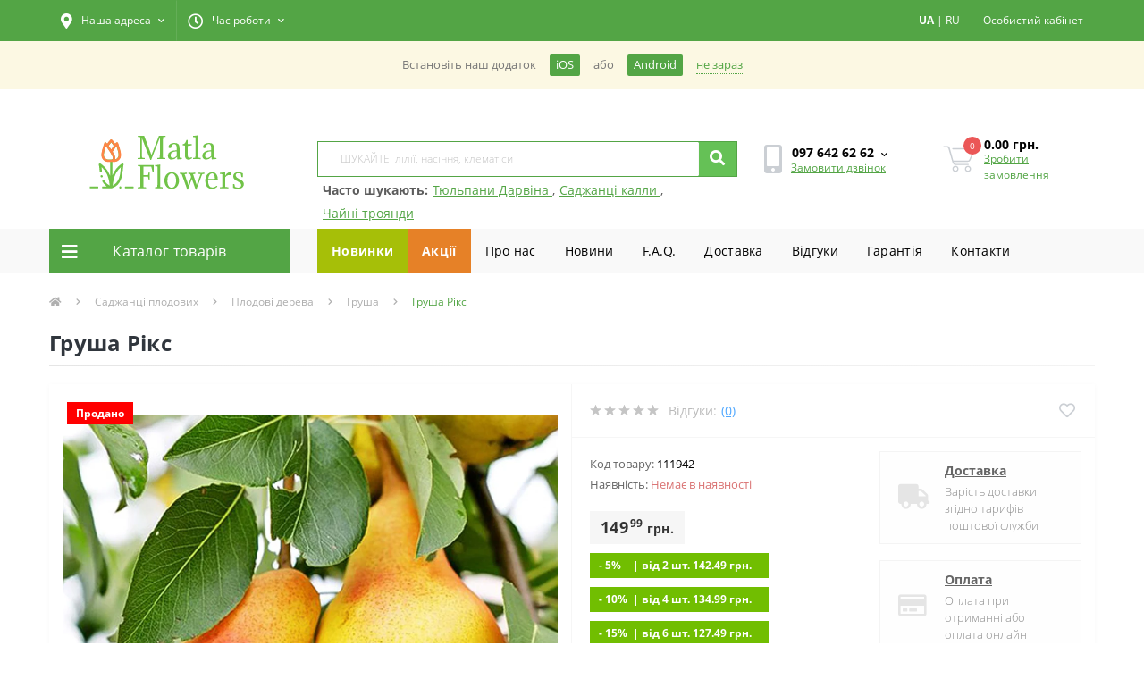

--- FILE ---
content_type: text/html; charset=utf-8
request_url: https://matla-flowers.com.ua/fruit-shrubes/fruit-trees/pear/grusha-riks
body_size: 34482
content:
<!DOCTYPE html>
<!--[if IE]><![endif]-->
<!--[if IE 8 ]><html prefix="og: http://ogp.me/ns# fb: http://ogp.me/ns/fb# product: http://ogp.me/ns/product#"  dir="ltr" lang="uk" class="ie8"><![endif]-->
<!--[if IE 9 ]><html prefix="og: http://ogp.me/ns# fb: http://ogp.me/ns/fb# product: http://ogp.me/ns/product#"  dir="ltr" lang="uk" class="ie9"><![endif]-->
<!--[if (gt IE 9)|!(IE)]><!-->
<html prefix="og: http://ogp.me/ns# fb: http://ogp.me/ns/fb# product: http://ogp.me/ns/product#"  dir="ltr" lang="uk">
<!--<![endif]-->
<head>
<meta charset="UTF-8" />
<meta name="viewport" content="width=device-width, initial-scale=1, user-scalable=0">
<meta http-equiv="X-UA-Compatible" content="IE=edge">
<meta name="theme-color" content="#53a545" />
<meta name="color-scheme" content="light" />

            
            			
<title>Груша Рікс • купити Груша Рікс за ціною від 149.99 грн. в Україні | Інтернет-магазин Matla Flowers</title>

      

			

						
<base href="https://matla-flowers.com.ua/" />
<link href="/pwa/manifest.json" rel="manifest" />
<link rel="alternate" href="android-app://ua.com.matlaflowers/http/vmi1028441.contaboserver.net/" />
<meta name="description" content="Продаж 【Груша Рікс】 за доступною ціною ✿ Matla Flowers ☝ 100% гарантія якості ☝ Акції та знижки ⏩ Доставка поштою по всій Україні ✈️ Телефонуйте ☎ 097 642 62 62" />
<link rel="preload" href="catalog/view/theme/oct_ultrastore/stylesheet/fonts/OpenSansLight.woff2" as="font" type="font/woff2" crossorigin>
<link rel="preload" href="catalog/view/theme/oct_ultrastore/stylesheet/fonts/OpenSansBold.woff2" as="font" type="font/woff2" crossorigin>
<link rel="preload" href="catalog/view/theme/oct_ultrastore/stylesheet/fonts/OpenSansRegular.woff2" as="font" type="font/woff2" crossorigin>
<link rel="preload" href="catalog/view/theme/oct_ultrastore/stylesheet/fonts/OpenSansSemibold.woff2" as="font" type="font/woff2" crossorigin>
<link rel="preload" href="catalog/view/theme/oct_ultrastore/stylesheet/fontawesome-free-5.6.1-web/webfonts/fa-solid-900.woff2" as="font" type="font/woff2" crossorigin>
<link rel="preload" href="catalog/view/theme/oct_ultrastore/stylesheet/fontawesome-free-5.6.1-web/webfonts/fa-regular-400.woff2" as="font" type="font/woff2" crossorigin>
<link rel="preload" href="catalog/view/theme/oct_ultrastore/stylesheet/fontawesome-free-5.6.1-web/webfonts/fa-brands-400.woff2" as="font" type="font/woff2" crossorigin>
<link href="catalog/view/theme/oct_ultrastore/stylesheet/bootstrap.min.css?v=1.1" rel="stylesheet" media="screen" />
<link href="catalog/view/theme/oct_ultrastore/stylesheet/fontawesome-free-5.6.1-web/css/all.css?v=1.1" rel="stylesheet" media="screen" />
<link href="catalog/view/theme/oct_ultrastore/stylesheet/fonts.css?v=1.1" rel="stylesheet" media="screen" />
<link href="catalog/view/theme/oct_ultrastore/stylesheet/main.css?v=1.1" rel="stylesheet" media="screen" />
<link href="catalog/view/theme/oct_ultrastore/stylesheet/responsive.css?v=1.1" rel="stylesheet" media="screen" />
<link href="catalog/view/theme/oct_ultrastore/stylesheet/dynamic_stylesheet_0.css?v=1.1" rel="stylesheet" media="screen" />
<link href="catalog/view/theme/oct_ultrastore/js/slick/slick.min.css?v=1.1" rel="stylesheet" media="screen" />
<link href="catalog/view/theme/oct_ultrastore/js/fancybox/jquery.fancybox.min.css?v=1.1" rel="stylesheet" media="screen" />
<script src="catalog/view/theme/oct_ultrastore/js/jquery-3.3.1.min.js"></script>
<script src="catalog/view/theme/oct_ultrastore/js/popper.min.js"></script>
<script src="catalog/view/theme/oct_ultrastore/js/bootstrap.min.js"></script>
<script src="catalog/view/theme/oct_ultrastore/js/main.js"></script>
<script src="catalog/view/theme/oct_ultrastore/js/bootstrap-notify/bootstrap-notify.js"></script>
<script src="catalog/view/theme/oct_ultrastore/js/common.js?v=53"></script>
<script src="catalog/view/theme/oct_ultrastore/js/slick/slick.min.js"></script>
<script src="catalog/view/theme/oct_ultrastore/js/fancybox/jquery.fancybox.min.js"></script>
<script src="catalog/view/theme/oct_ultrastore/js/zoom/jquery.zoom.js"></script>
<script src="catalog/view/javascript/swipe.js"></script>
<link href="https://matla-flowers.com.ua/fruit-shrubes/fruit-trees/pear/grusha-riks" rel="canonical" />
<link href="/image/catalog/1_SHOPIMAGES/fav.png" sizes="any" rel="icon" type="image/svg+xml" />
<!--microdatapro 7.5 twitter cards start -->
<meta property="twitter:card" content="summary_large_image" />
<meta property="twitter:creator" content="https://twitter.com/Matla_Flowers" />
<meta property="twitter:site" content="Груша Рікс" />
<meta property="twitter:title" content="Груша Рікс" />
<meta property="twitter:description" content=" Груша Рікс - сорт який має рясне плодоношення бузе додаткових запилювань. Плоди можна використовувати для споживання у свіжому вигляді, а також при переробці. Особливості сорту: • відноситься до зимових середньопізніх сортів плодоношення; • активне плодоношення спостерігається на 2-3 рік" />
<meta property="twitter:image" content="https://matla-flowers.com.ua/image/catalog/vesna2021/00000006821.jpg" />
<meta property="twitter:image:alt" content="Груша Рікс" />
<!--microdatapro 7.5 twitter cards end -->
<!--microdatapro 7.5 open graph start -->
<meta property="og:locale" content="uk-ua">
<meta property="og:rich_attachment" content="true">
<meta property="og:site_name" content="Матла Фловерс">
<meta property="og:type" content="product" />
<meta property="og:title" content="Груша Рікс" />
<meta property="og:description" content=" Груша Рікс - сорт який має рясне плодоношення бузе додаткових запилювань. Плоди можна використовувати для споживання у свіжому вигляді, а також при переробці. Особливості сорту: • відноситься до зимових середньопізніх сортів плодоношення; • активне плодоношення спостерігається на 2-3 рік" />
<meta property="og:image" content="https://matla-flowers.com.ua/image/catalog/vesna2021/00000006821.jpg" />
<meta property="og:image:secure_url" content="https://matla-flowers.com.ua/image/catalog/vesna2021/00000006821.jpg" />
<meta property="og:image:width" content="1200">
<meta property="og:image:height" content="630">
<meta property="og:url" content="https://matla-flowers.com.ua/fruit-shrubes/fruit-trees/pear/grusha-riks">
<meta property="business:contact_data:street_address" content="ул. Куты, 12" />
<meta property="business:contact_data:locality" content="Лошнев" />
<meta property="business:contact_data:postal_code" content="Почтовый код" />
<meta property="business:contact_data:country_name" content="Украина" />
<meta property="place:location:latitude" content="49.355561" />
<meta property="place:location:longitude" content="25.708360" />
<meta property="business:contact_data:email" content="info@matla-flowers.com.ua"/>
<meta property="business:contact_data:phone_number" content="+38 097 642 62 62
+38 095 642 62 62"/>
<meta property="fb:profile_id" content="https://www.facebook.com/matlaflowers">
<meta property="product:product_link" content="https://matla-flowers.com.ua/fruit-shrubes/fruit-trees/pear/grusha-riks">
<meta property="product:brand" content="">
<meta property="product:category" content="Груша">
<meta property="product:availability" content="pending">
<meta property="product:condition" content="new">
<meta property="product:target_gender" content="">
<meta property="product:price:amount" content="149.99">
<meta property="product:price:currency" content="UAH">
<!--microdatapro 7.5 open graph end -->
  <link href="/catalog/view/theme/oct_ultrastore/stylesheet/custom.css?v1324233" rel="stylesheet" media="screen" />
<!--<link href="/pwa/css/style.css" rel="stylesheet" media="screen" />-->
<!-- Global site tag (gtag.js) - Google Ads: 849327649 -->
<script async src="https://www.googletagmanager.com/gtag/js?id=AW-849327649"></script>
<script>
  window.dataLayer = window.dataLayer || [];
  function gtag(){dataLayer.push(arguments);}
  gtag('js', new Date());
  gtag('config', 'AW-849327649');
</script>
<!-- Google Tag Manager -->
    <script>(function(w,d,s,l,i){w[l]=w[l]||[];w[l].push({'gtm.start':
            new Date().getTime(),event:'gtm.js'});var f=d.getElementsByTagName(s)[0],
        j=d.createElement(s),dl=l!='dataLayer'?'&l='+l:'';j.async=true;j.src=
        'https://www.googletagmanager.com/gtm.js?id='+i+dl;f.parentNode.insertBefore(j,f);
    })(window,document,'script','dataLayer','GTM-M6MPF5B');</script>
<!-- End Google Tag Manager -->
<!-- Facebook Pixel Code -->
<script>
  !function(f,b,e,v,n,t,s)
  {if(f.fbq)return;n=f.fbq=function(){n.callMethod?
  n.callMethod.apply(n,arguments):n.queue.push(arguments)};
  if(!f._fbq)f._fbq=n;n.push=n;n.loaded=!0;n.version='2.0';
  n.queue=[];t=b.createElement(e);t.async=!0;
  t.src=v;s=b.getElementsByTagName(e)[0];
  s.parentNode.insertBefore(t,s)}(window, document,'script',
  'https://connect.facebook.net/en_US/fbevents.js');
  fbq('init', '831564883673303');
  fbq('track', 'PageView');
  //webp
  (function(){var WebP=new Image();WebP.onload=WebP.onerror=function(){if(WebP.height!=2){var sc=document.createElement('script');sc.type='text/javascript';sc.async=true;var s=document.getElementsByTagName('script')[0];sc.src='/catalog/view/javascript/webpjs-0.0.2.min.js';s.parentNode.insertBefore(sc,s);}};WebP.src='[data-uri]';})();
</script>
	<script>function getSCookie(name) {
    var nameEQ = name + "=";
    var ca = document.cookie.split(';');
    for(var i=0;i < ca.length;i++) {
        var c = ca[i];
        while (c.charAt(0)==' ') c = c.substring(1,c.length);
        if (c.indexOf(nameEQ) == 0) return c.substring(nameEQ.length,c.length);
    }
    return null;
} var setted = getSCookie('_ra_rendered');if(setted){ document.cookie = '_ra_rendered=; Path=/; Expires=Thu, 01 Jan 1970 00:00:01 GMT;';}</script>
<!-- TikTok Pixel Code Start -->
<script>
!function (w, d, t) {
  w.TiktokAnalyticsObject=t;var ttq=w[t]=w[t]||[];ttq.methods=["page","track","identify","instances","debug","on","off","once","ready","alias","group","enableCookie","disableCookie","holdConsent","revokeConsent","grantConsent"],ttq.setAndDefer=function(t,e){t[e]=function(){t.push([e].concat(Array.prototype.slice.call(arguments,0)))}};for(var i=0;i<ttq.methods.length;i++)ttq.setAndDefer(ttq,ttq.methods[i]);ttq.instance=function(t){for(
var e=ttq._i[t]||[],n=0;n<ttq.methods.length;n++)ttq.setAndDefer(e,ttq.methods[n]);return e},ttq.load=function(e,n){var r="https://analytics.tiktok.com/i18n/pixel/events.js",o=n&&n.partner;ttq._i=ttq._i||{},ttq._i[e]=[],ttq._i[e]._u=r,ttq._t=ttq._t||{},ttq._t[e]=+new Date,ttq._o=ttq._o||{},ttq._o[e]=n||{};n=document.createElement("script")
;n.type="text/javascript",n.async=!0,n.src=r+"?sdkid="+e+"&lib="+t;e=document.getElementsByTagName("script")[0];e.parentNode.insertBefore(n,e)};


  ttq.load('D2VGPBBC77UBUBABK3V0');
  ttq.page();
}(window, document, 'ttq');
</script>
<!-- TikTok Pixel Code End -->
<script>
function waitForFbq(callback){if(typeof fbq !== 'undefined'){callback()} else {setTimeout(function () {waitForFbq(callback)}, 100)}};
</script>

 <style>
	.apple-sign-in {
		appearance: none;
		-webkit-appearance: none;
		/* padding: 15px 70px; */
		/* border: none; */
		width: 100%;
		background: #fff;
		font-size: 18px;
		padding-top: 5px;
		/* vertical-align: middle; */
		cursor: pointer;
		border: 1px solid #eee;
		border-radius: 3px;
		/* position: absolute; */
		/* top: 50%; */
		/* left: 50%; */
		/* transform: translate(-50%, -50%); */
	}
/* PWA STYLES */
#loading-bar{position:fixed;width:100%;display:none;z-index:9999;margin-top:-1px}.meter{box-sizing:content-box;height:20px;position:relative}.meter>span{display:block;height:100%;background-color:rgb(83 165 69);background-image:linear-gradient(to top,#2bc253 37%,#54f054 69%);position:relative;overflow:hidden}.animate>span>span,.meter>span:after{content:"";position:absolute;top:0;left:0;bottom:0;right:0;background-image:linear-gradient(-45deg,rgba(255,255,255,.2) 25%,transparent 25%,transparent 50%,rgba(255,255,255,.2) 50%,rgba(255,255,255,.2) 75%,transparent 75%,transparent);z-index:1;background-size:50px 50px;animation:move 2s linear infinite;border-top-right-radius:8px;border-bottom-right-radius:8px;border-top-left-radius:20px;border-bottom-left-radius:20px;overflow:hidden}.animate>span:after{display:none}@keyframes move{0%{background-position:0 0}100%{background-position:50px 50px}}.orange>span{background-image:linear-gradient(#f1a165,#f36d0a)}.red>span{background-image:linear-gradient(#f0a3a3,#f42323)}.nostripes>span::after,.nostripes>span>span{background-image:none}.notification-requester{color:#777;background:#fcf8e3}.notification-requester .container{display:flex;align-items:center;justify-content:center;padding:15px;font-size:.9em;margin-top:-100%;transition:ease-in-out .3s}.notification-requester .container.active{margin-top:0}.notification-requester.other .chromium,.notification-requester.other .notification__install{display:none}.notification-requester.chromium .other{display:none}.notification__install,.notification__text{margin:0 15px 0 0}.notification__install{padding:3px 7px;border-radius:2px;cursor:pointer;white-space:nowrap;color:#fff;background:#53a545}.notification__close{cursor:pointer;border-bottom:dotted 1px;white-space:nowrap;color:#53a545}.pwa-notification{color:#777;background:#fcf8e3}.pwa-notification .container{display:flex;align-items:center;justify-content:center;padding:15px;font-size:.9em;transition:ease-in-out .3s}.pwa-notification .container.active{margin-top:0}.pwa-notification.other .chromium,.pwa-notification.other .pwa-notification__install{display:none}.pwa-notification.chromium .other{display:none}.pwa-notification__install,.pwa-notification__text{margin:0 15px 0 0}.pwa-notification__install{padding:3px 7px;border-radius:2px;cursor:pointer;white-space:nowrap;color:#fff;background:#53a545}.pwa-notification__close{cursor:pointer;border-bottom:dotted 1px;white-space:nowrap;color:#53a545}
.success_info_contact{padding-bottom:10px;border-bottom:1px dashed #eee;margin-bottom:10px}.success_info_contact span.sc_hd{display:block;font-weight:700;margin-bottom:10px}.success_info_contact p span{font-weight:700}
.price-popup .currency-value {
  display: inline-block!important;
}
.faq {
  width:100%;
  margin:20px 0;
}
.tab input, .tab-content { display: none; }
.tab {
  border: 1px solid #e9eaec; /* Параметры рамки */
  border-radius: 3px; /* Скругляем уголки */
  color: #848994; /* Цвет текста */
  margin-bottom: 10px; /* Расстояние между пунктами */
}
.tab-title {
  padding: 10px; /* Поля вокруг текста */
  display: block; /* Блочный элемент */
  text-transform: uppercase; /* Все буквы заглавные */
  font-weight: bold; /* Жирное начертание */
  cursor: pointer; /* Вид курсора */
  margin: 0;
  color:#000000;
}
.tab-title::after {
  content: '+'; /* Выводим плюс */
  float: right; /* Размещаем по правому краю */
}
.tab-content {
  padding: 10px 20px; /* Поля вокруг текста */
  font-size: 14px;
  color:#000000;
}
.tab :checked + .tab-title {
  background-color: #F3F5FB; /* Цвет фона */
  border-radius: 3px 3px 0 0; /* Скругляем уголки */
  color: #000000; /* Цвет текста */
}
.tab :checked + .tab-title::after {
  content: '−'; /* Выводим минус */
}
.tab :checked ~ .tab-content {
  display: block; /* Показываем содержимое */
}
.success-background {
  background: url(/image/success_background.png) bottom center repeat-x;
  background-size: contain;
  min-height: 607px;
}
.success-title {
  font-family: 'Open Sans';
  font-style: normal;
  font-weight: 700;
  font-size: 24px;
  line-height: 40px;
  color: #000000;
  padding-top: 10%;
}
.success-subtitle {
  font-family: 'Open Sans';
  font-style: normal;
  font-weight: 400;
  font-size: 16px;
  line-height: 24px;
  /* or 150% */
  text-align: center;
  color: rgba(0, 0, 0, 0.8);
  padding-top: 15px;
}
blockquote {
    margin: 15px 0;
    padding: 10px;
    border-left: 5px solid #53a545;
    background-color: #f9f9f9;
}
.us-category-description-text h2, h3 {
    margin: 0 0 5px 0;
}
.us-category-description-text p {
    margin-bottom: 10px;
}

.related-cat {
    margin: 1em 0;
}
.related-cat h3 {
    text-align: left;
    margin: 0.4em 0;
}
.related-cat a {
    background-color: #53a545;
    color: #fff;
    padding: 0.4em 0.6em;
    display: inline-block;
    margin: 0.2em 0.2em;
    text-decoration: none;
}
.suggested_links {
  display: block;
  margin-left: -15px;
}
.suggested_links ul {
  margin: 0px;
  padding: 0px;
}
.suggested_links ul li {
  list-style: none;
  display: inline-block;
  padding-top: 5px;
  padding-left: 5px;
}
.suggested_links ul li a {
  color: #53a545;
  text-decoration: underline;
}
.suggested_links ul li a:hover {
  opacity: 0.8;
}
.suggested_title {
  font-weight: bold;
}
li.specials-li {
  background: rgb(230, 129, 39);
}
li.specials-li a{
  color: #fff;
  font-weight: bold;
}
#oct-megamenu ul.navbar-nav li:first-child {
  background: #a6bf08;
  color: #fff;
  font-weight: bold;
}
#oct-megamenu ul.navbar-nav li:nth-child(2) {
  background: #e68127;
  color: #fff;
  font-weight: bold;
}
.readmore-lnik-module {
  display: inline-block;
  float: right;
}
.readmore-lnik-module a {
  font-weight: normal;
  text-transform: uppercase;
  font-size: 14px;
  color: #53a545!important;
}
.readmore-lnik-module a:hover {
  color: #e68127!important;
  text-decoration: none;
}
.us-module-stock-marker {
  margin-bottom: 10px;
}
.in-stock-marker {
  color: #71be01;
  /*font-weight: bold;*/
}
.out-stock-marker {
  color: #bdbdbd;
  /*font-weight: bold;*/
}
	@media (max-width: 991px) {
		.suggested_links {
			display: none;
		}
		.us-logo-img {
			max-width: 140px!important;
		}
	}

										.us-product-stickers-stickers_sold {
						color:rgb(255, 255, 255);
						background:rgb(255, 0, 0);
					}
									
    .livepage_subscribe_form {
      width: 1033px;
      height: 337px;
      padding-left: 30px;
      padding-top: 20px;
    }
    .livepage_subscribe_form_modal {
      max-width: 1033px;
      height: 337px;
      background: url(/image/lp_form_bg.jpg) top center;
      position: fixed;
      bottom: 0px;
      z-index: 2000;
      left: 50%;
      transform: translateX(-50%);
      margin-bottom: 0px;
    }
    .livepage_subscribe_form_modal .modal-content,
    .livepage_subscribe_form_modal .modal-body {
      background: transparent;
    }
    .livepage_subscribe_form_modal .modal-content {
      height: 337px;
    }
    .livepage_subscribe_form_modal .modal-body button.close {
      margin-top: -20px;
      opacity: 0.8;
    }
    .livepage_subscribe_form_modal .modal-body button.close span {
      font-size: 35px;
      color: #fff;
      font-weight: 100;
    }
    .livepage_subscribe_form_title {
        width: 452px;
        height: 40px;
        font-family: 'Open Sans';
        font-style: normal;
        font-weight: 700;
        font-size: 24px;
        line-height: 40px;
        color: #fff;
    }
    .livepage_subscribe_form_subtitle {
        padding-top: 10px;
        width: 495px;
        height: 48px;
        font-family: 'Open Sans';
        font-style: normal;
        font-weight: 400;
        font-size: 16px;
        line-height: 24px;
        color: rgba(255, 255, 255, 0.8);
    }
    .livepage_subscribe_form_policy {
        position: absolute;
        width: 370px;
        height: 20px;
        left: 60px;
        top: 249px;
        font-family: 'Open Sans';
        font-style: normal;
        font-weight: 400;
        font-size: 12px;
        line-height: 20px;
        /* identical to box height, or 200% */
        color: rgba(255, 255, 255, 0.8);
    }
    .livepage_subscribe_form_policy a {
        color: rgba(255, 255, 255, 1);
        text-decoration: underline;
    }
    .livepage_subscribe_form_form {
        max-width: 480px;
        margin-top: 55px;
    }
    .existed_subscribe {
      max-width: 400px;
      font-size: 15px;
      font-weight: bold;
      padding-top: 90px;
      color: #fff;
      text-align: center;
    }
    #livepage-make-subscribe {
      background: #FF8547;
    }
    @media (max-width: 991px) {
      .livepage_subscribe_form_modal {
        max-width: 375px;
        background: url(/image/lp_bg_mobile.jpg) top center;
        height: 524px;
        margin: 0px;
      }
      .livepage_subscribe_form_modal .modal-content {
        height: 524px;
      }
      .livepage_subscribe_form {
        max-width: 100%;
        padding-left: 0px;
        height: 524px;
        padding-top: 0px;
      }
      .livepage_subscribe_form_title {
        max-width: 100%;
        font-size: 20px;
      }
      .livepage_subscribe_form_subtitle{
        max-width: 100%;
        margin-top: 40px;
        font-size: 14px;
      }
      .livepage_subscribe_form_form {
        max-width: 100%;
        font-size: 14px;
        width: 100%;
        margin-top: 60px;
      }
      .livepage_subscribe_form_policy {
        max-width: 100%;
        left: auto;
        position: relative;
        top: 10px;
        font-size: 10px;
      }
      .livepage_subscribe_form_form .d-flex {
        display: block!important;
      }
      .livepage_subscribe_form_form button {
        display: block;
        width: 100%;
        height: 45px;
        margin-top: 10px;
      }
      .livepage_subscribe_form_modal .modal-body {
        padding-top: 15px;
      }
      .livepage_subscribe_form_modal .modal-body button.close {
        margin-top: 0px;
      }
    }
    </style>
<link rel="alternate" hreflang="ru" href="https://matla-flowers.com.ua/ru/fruit-shrubes/fruit-trees/pear/grusha-riks" />

<link rel="alternate" hreflang="uk" href="https://matla-flowers.com.ua/fruit-shrubes/fruit-trees/pear/grusha-riks" />
</head>
<body class="top">

						
  <noscript><img height="1" width="1" style="display:none" src="https://www.facebook.com/tr?id=831564883673303&ev=PageView&noscript=1" alt="facebook" /></noscript>
<div id="loading-bar">
    <div class="meter animate">
    	<span style="width: 100%"><span></span></span>
    </div>
  </div>
  <div class="debug-info"></div><div class="pwa-notification hidden">
                <div class="container">
                    <span class="pwa-notification__text chromium">Встановiть наш додаток</span>
                    <span class="pwa-notification__install"><a href="https://apps.apple.com/us/app/matla-flowers/id6451321961" target="_blank">iOS</a></span> або <span class="pwa-notification__install" style="margin-left: 15px;"><a href="https://play.google.com/store/apps/details?id=ua.com.matlaflowers" target="_blank">Android</a></span>
                    <span class="pwa-notification__close">не зараз</span>
                </div>
            </div>
<div id="us_menu_mobile_box" class="d-lg-none">
	<div id="us_menu_mobile_title" class="modal-header">
		<span class="modal-title">Меню</span>
		<button id="us_menu_mobile_close" type="button" class="us-close">
			<span aria-hidden="true" class="us-modal-close-icon us-modal-close-left"></span>
			<span aria-hidden="true" class="us-modal-close-icon us-modal-close-right"></span>
		</button>
	</div>
	<div id="us_menu_mobile_content"></div>
</div>
<nav id="top">
  <div class="container d-flex h-100">
		<div id="us_menu_mobile_button" class="us-menu-mobile d-lg-none h-100">
			<img src="catalog/view/theme/oct_ultrastore/img/burger.svg" class="us-navbar-toggler" alt="" />
		</div>
    <div class="us-top-mobile-item xs-lang-links d-lg-none">
      		<div class="language_item btn btn-link btn-block">
																			<a href="javascript:void(0);" class="language-select active" onclick="window.location = 'https://matla-flowers.com.ua/fruit-shrubes/fruit-trees/pear/grusha-riks'">UA</a> <span>|</span>
																							<a href="javascript:void(0);" class="language-select" onclick="window.location = 'https://matla-flowers.com.ua/ru/fruit-shrubes/fruit-trees/pear/grusha-riks'">RU</a>
																</div>

    </div>
	<div id="dropdown_menu_info" class="us-top-mobile-item us-top-mobile-item-info d-lg-none dropdown h-100" onclick="initOctMap();">
			<img src="catalog/view/theme/oct_ultrastore/img/mobile-info.svg" class="us-navbar-info" alt="" />
		<div id="us_info_mobile" class="nav-dropdown-menu">
				<div class="modal-header">
			        <div class="modal-title">Інформація</div>
			        <button id="us_info_mobile_close" type="button" class="us-close">
						<span aria-hidden="true" class="us-modal-close-icon us-modal-close-left"></span>
						<span aria-hidden="true" class="us-modal-close-icon us-modal-close-right"></span>
			        </button>
			    </div>
				<div class="nav-dropdown-menu-content">
										<ul class="list-unstyled mobile-information-box">
						<li class="mobile-info-title"><strong>Інформація</strong></li>
												<li class="oct-menu-information-li"><a href="https://matla-flowers.com.ua/offer/" class="oct-menu-a">Договір публічної оферти</a></li>
												<li class="oct-menu-information-li"><a href="https://matla-flowers.com.ua/guarantee/" class="oct-menu-a">100% Гарантія - від магазину Matla Flowers</a></li>
												<li class="oct-menu-information-li"><a href="https://matla-flowers.com.ua/o-nas/" class="oct-menu-a">Про нас</a></li>
												<li class="oct-menu-information-li"><a href="https://matla-flowers.com.ua/payment-and-delivery/" class="oct-menu-a">Оплата та доставка</a></li>
												<li class="oct-menu-information-li"><a href="https://matla-flowers.com.ua/privacy/" class="oct-menu-a">Полiтика безпеки</a></li>
											</ul>
															<ul class="list-unstyled mobile-shedule-box">
						<li class="mobile-info-title"><strong>Час роботи:</strong></li>
					</ul>
															<ul class="list-unstyled mobile-phones-box">
						<li class="mobile-info-title"><strong>Телефони:</strong></li>
												<li><a href="tel:0976426262" class="phoneclick">097 642 62 62</a></li>
												<li><a href="tel:0956426262" class="phoneclick">095 642 62 62</a></li>
											</ul>
															<ul class="list-unstyled mobile-information-box">
						<li class="mobile-info-title"><strong>Пошта:</strong></li>
						<li><a href="mailto:info@matla-flowers.com.ua">info@matla-flowers.com.ua</a></li>
					</ul>
															<ul class="list-unstyled mobile-information-box mobile-messengers-box">
						<li class="mobile-info-title"><strong>Месенджери:</strong></li>
																		<li><a rel="nofollow" href="viber://add?number=" target="_blank" class="us-fixed-contact-item d-flex align-items-center us-fixed-contact-viber-mobile"><span class="us-fixed-contact-item-icon us-fixed-contact-viber d-flex align-items-center justify-content-center"><i class="fab fa-viber"></i></span><span>Viber</span></a></li>
																													</ul>
															<ul class="list-unstyled">
						<li class="mobile-info-title"><strong>Наша адреса:</strong></li>
						<li class="mobile-info-address">Україна, Тернопільська область, с.Лошнів, вул. Кути 12, 48133</li>
					</ul>
					<div class="us_mobile_menu_info-map not_in mb-4"></div>
					<script>
					function initOctMap() {
						octShowMap('<iframe src="https://www.google.com/maps/embed/v1/place?q=place_id:ChIJ_xjL5Ke2MUcRhO_uOk0wO6g&key=AIzaSyDd0-GnqMxUaPRUik5wX9ZCe4dKuHSMSYU"  class="mapiframe" style="width:100%;border: 1px solid #f0f0f0;border-radius: 1px;opacity: 0.9;min-height: 400px;" allowfullscreen></iframe>', '.us_mobile_menu_info-map');
					}
				    </script>
									</div>
			</div>
		</div>
		<div id="top-left" class="mr-auto d-flex align-items-center">
						<div class="dropdown h-100">
				<a class="btn top-address btn-link dropdown-toggle d-flex align-items-center h-100" href="javascript:;" role="button" id="dropdownMenuAddress" data-toggle="dropdown" aria-haspopup="true" aria-expanded="false"><i class="fas fa-map-marker-alt"></i> <span>Наша адреса</span> <i class="fas fa-chevron-down"></i></a>
				<ul class="dropdown-menu nav-dropdown-menu address-dropdown-menu" aria-labelledby="dropdownMenuAddress">
				    <li class="dropdown-item us-dropdown-item">Україна, Тернопільська область, с.Лошнів, вул. Кути 12, 48133</li>
				    				    <li class="us-mobile-map-box not_in" id="oct-contact-map"></li>
				    <script>
				    	$('#dropdownMenuAddress').on('mouseenter mouseleave', function() {
					    	octShowMap('<iframe src="https://www.google.com/maps/embed/v1/place?q=place_id:ChIJ_xjL5Ke2MUcRhO_uOk0wO6g&key=AIzaSyDd0-GnqMxUaPRUik5wX9ZCe4dKuHSMSYU"  class="mapiframe" style="width:100%;border: 1px solid #f0f0f0;border-radius: 1px;opacity: 0.9;min-height: 400px;" allowfullscreen></iframe>', '#oct-contact-map');
						});
				    </script>
				    				</ul>
			</div>
									<div class="dropdown h-100">
			  	<a class="btn btn-shedule btn-link dropdown-toggle d-flex align-items-center h-100" href="javascript:;" role="button" id="dropdownMenu1" data-toggle="dropdown" aria-haspopup="true" aria-expanded="false"><i class="far fa-clock"></i> <span>Час роботи</span> <i class="fas fa-chevron-down"></i></a>
				<ul class="dropdown-menu nav-dropdown-menu shedule-dropdown-menu" aria-labelledby="dropdownMenu1">
									    <li class="dropdown-item us-dropdown-item">Пн-Пт 9.00 - 17.00</li>
				    				    <li class="dropdown-item us-dropdown-item">Сб-Нд: вихідний</li>
				    				</ul>
			</div>
								</div>
		<div id="top-links" class="nav ml-auto d-flex">
      <div class="xl-lang-links hidden-xs">
			   		<div class="language_item btn btn-link btn-block">
																			<a href="javascript:void(0);" class="language-select active" onclick="window.location = 'https://matla-flowers.com.ua/fruit-shrubes/fruit-trees/pear/grusha-riks'">UA</a> <span>|</span>
																							<a href="javascript:void(0);" class="language-select" onclick="window.location = 'https://matla-flowers.com.ua/ru/fruit-shrubes/fruit-trees/pear/grusha-riks'">RU</a>
																</div>

      </div>
			<div class="dropdown" id="us-account-dropdown">
								<a href="javascript:;" onclick="octPopupLogin();" title="Особистий кабінет" class="btn btn-user btn-link btn-block h-100" role="button" aria-haspopup="true"><img src="catalog/view/theme/oct_ultrastore/img/user-mobile.svg" class="us-navbar-account" alt="" /><i class="far fa-user"></i> <span class="hidden-xs">Особистий кабінет</span></a>
					        </div>
		</div>
		<!--<a href="https://matla-flowers.com.ua/wishlist/" rel="nofollow" class="us-mobile-top-btn us-mobile-top-btn-wishlist d-lg-none h-100">
    <span class="us-mobile-top-btn-item">
		<img src="catalog/view/theme/oct_ultrastore/img/wishlist-mobile.svg" alt=""/>
		<span class="mobile-header-index oct-wishlist-quantity">0</span>
	</span>
</a>-->
<a href="javascript:void(0);" rel="nofollow" class="us-mobile-top-btn us-mobile-top-btn-search d-lg-none h-100">
    <span class="us-mobile-top-btn-item">
		<img src="catalog/view/theme/oct_ultrastore/img/loupe.svg" alt=""/>
	</span>
</a>
<!--<a href="https://matla-flowers.com.ua/compare-products/" rel="nofollow" class="us-mobile-top-btn us-mobile-top-btn-compare d-lg-none h-100">
    <span class="us-mobile-top-btn-item">
		<img src="catalog/view/theme/oct_ultrastore/img/compare-mobile.svg" alt=""/>
		<span class="mobile-header-index oct-compare-quantity">0</span>
	</span>
</a>-->
<a href="javascript:;" onclick="octPopupCart()" id="us_cart_mobile" class="us-mobile-top-btn us-mobile-top-btn-cart d-lg-none h-100">
    <span class="us-mobile-top-btn-item">
        <img src="catalog/view/theme/oct_ultrastore/img/cart-mobile.svg" alt=""/>
        <span id="mobile_cart_index" class="mobile-header-index">0</span>
    </span>
</a>

	</div>
</nav>
<header>
  <div class="container">
    <div class="row align-items-center">
    	<div id="logo" class="col-6 col-lg-3 col-md-3 us-logo-box text-center">
												<a href="https://matla-flowers.com.ua/">
						<img src="https://matla-flowers.com.ua/image/catalog/1_SVG_ICON/logo-2.svg" title="Матла Фловерс" alt="Матла Фловерс" class="us-logo-img" />
					</a>
									</div>
		<div class="col-12 col-lg-5 col-md-6 us-search-box"><div id="search" class="input-group header-input-group">
	<input type="text" id="input_search" name="search" value="" placeholder="ШУКАЙТЕ: лілії, насіння, клематіси" class="input-lg h-100 header-input" />
	<button type="button"  id="oct-search-button" class="btn btn-search header-btn-search h-100"><i class="fa fa-search"></i></button>
	<div id="us_livesearch_close" onclick="clearLiveSearch();" class="d-lg-none"><i class="fas fa-times"></i></div>
	<div id="us_livesearch"></div>
	<div class="suggested_links"><ul><li class="suggested_title">Часто шукають:</li><li><a href="https://matla-flowers.com.ua/bulbs/tulip/darvin-tulips/" title="Тюльпани Дарвіна
">Тюльпани Дарвіна
</a>,</li><li><a href="https://matla-flowers.com.ua/roots/zantedeschia-in-pot/" title="Саджанці калли
">Саджанці калли
</a>,</li><li><a href="https://matla-flowers.com.ua/roses/tea-hybrids/" title="Чайні троянди
">Чайні троянди
</a></li></ul></div>
</div>

<script>
function clearLiveSearch() {
	$('#us_livesearch_close').removeClass('visible');
	$('#us_livesearch').removeClass('expanded');
	$('#us_livesearch').html('');
	$('#input_search').val('');
}

$(document).ready(function() {
	let timer, delay = 100;

	$('#input_search').keyup(function(event) {

	    switch(event.keyCode) {
			case 37:
			case 39:
			case 38:
			case 40:
				return;
			case 27:
				clearLiveSearch();
				$('#us_overlay').removeClass('active');
				return;
		}

	    clearTimeout(timer);

	    timer = setTimeout(function() {
	        let value = $('header #search input[name=\'search\']').val();

			if (value.length >= 2) {
				let key = encodeURIComponent(value);
				octsearch.search(key, 'desktop');
			} else if (value.length === 0) {
				clearLiveSearch();
			}

	    }, delay );
	});
});

let octsearch = {
	'search': function(key, type) {
		$.ajax({
			url: 'index.php?route=octemplates/module/oct_live_search',
			type: 'post',
			data: 'key=' + key,
			dataType: 'html',
			cache: false,
			success: function(data) {
				$('#us_livesearch').html(data).addClass('expanded');

				if(data = data.match(/livesearch/g)) {
					$('#us_livesearch_close').addClass('visible');
					$('#us_overlay').addClass('active');
				} else {
					$('#us_livesearch_close').removeClass('visible');
					$('#us_overlay').removeClass('active');
				}
			}
		});
	}
}
</script>
</div>
				<div class="col-6 col-lg-2 col-md-3 us-phone-box d-flex align-items-center">
			<div class="us-phone-img">
				<img src="catalog/view/theme/oct_ultrastore/img/pnone-icon.svg" alt="phone-icon">
			</div>
			<div class="us-phone-content">
								<a class="btn top-phone-btn dropdown-toggle" href="tel:0976426262" role="button" id="us-phones-dropdown" data-toggle="dropdown" aria-haspopup="true" aria-expanded="false"><span>097 642 62 62</span> <i class="fas fa-chevron-down"></i></a>
				<ul class="dropdown-menu header-dropdown-menu" aria-labelledby="us-phones-dropdown">
										<li><a href="tel:0976426262" class="phoneclick"><i class="fas fa-phone-volume"></i> 097 642 62 62</a></li>
										<li><a href="tel:0956426262" class="phoneclick"><i class="fas fa-phone-volume"></i> 095 642 62 62</a></li>
									</ul>
				
						<a href="javascript:;" class="us-phone-link" onclick="octPopupCallPhone()">Замовити дзвінок</a>
						
			</div>
		</div>
				<div id="cart" class="col-lg-2 us-cart-box d-flex align-items-center justify-content-end">
		<button type="button" class="us-cart-img" onclick="octPopupCart()">
			<img src="catalog/view/theme/oct_ultrastore/img/cart-icon.svg" alt="cart-icon">
		<span class="header-cart-index">0</span>
	</button>
	<div class="us-cart-content">
		<p class="us-cart-text">
			0.00<span class="currency-value"> грн.</span>
		</p>
		<a href="https://matla-flowers.com.ua/simplecheckout/" class="us-cart-link">
			Зробити замовлення
		</a>
	</div>
</div>
    </div>
  </div>
</header>
<div class="menu-row sticky-top">
	<div class="container">
		<div class="row">
					<div id="oct-menu-box" class="col-lg-3">
	<div  id="oct-ultra-menu-header" class="oct-ultra-menu d-flex align-items-center justify-content-center">
		<span><i class="fas fa-bars"></i> Каталог товарiв</span>
	</div>
	<nav id="oct-menu-dropdown-menu">
		<ul id="oct-menu-ul" class="oct-menu-ul oct-menu-parent-ul list-unstyled">
										<li class="oct-menu-li">
				<div class="d-flex align-items-center justify-content-between">
					<a href="https://matla-flowers.com.ua/bulbs/" class="oct-menu-a d-flex align-items-center"><img class="oct-menu-cat-icon" src="https://matla-flowers.com.ua/image/catalog/1_SVG_ICON/cubylunka.svg" alt="Цибулини, бульби" /><span class="oct-menu-item-name">Цибулини, бульби</span></a><span class="oct-menu-toggle"><i class="fas fa-chevron-right"></i></span>				</div>
				<div class="oct-menu-child-ul">
					<div class="oct-menu-back"><i class="fas fa-long-arrow-alt-left"></i> Цибулини, бульби</div>
					<ul class="oct-menu-ul list-unstyled">
												<li class="oct-menu-li">
							<div class="d-flex align-items-center justify-content-between">
								<a href="https://matla-flowers.com.ua/bulbs/bulbs-in-pots/"><span class="oct-menu-item-name">Цибулини в горщиках (244)</span></a><span class="oct-menu-toggle"><i class="fas fa-chevron-right"></i></span>							</div>
														<div class="oct-menu-child-ul">
								<div class="oct-menu-back"><i class="fas fa-long-arrow-alt-left"></i> Цибулини в горщиках (244)</div>
								<ul class="oct-menu-ul list-unstyled">
																		<li class="oct-menu-li">
																		<a href="https://matla-flowers.com.ua/bulbs/bulbs-in-pots/tulip.v.gorchke/"><span class="oct-menu-item-name">Тюльпани в горщику (146)</span></a>
																		</li>
																		<li class="oct-menu-li">
																		<a href="https://matla-flowers.com.ua/bulbs/bulbs-in-pots/giazynt.v.gorchke/"><span class="oct-menu-item-name">Гіацинти в горщику (33)</span></a>
																		</li>
																		<li class="oct-menu-li">
																		<a href="https://matla-flowers.com.ua/bulbs/bulbs-in-pots/narzis.v.gorchke/"><span class="oct-menu-item-name">Нарциси в горщику (28)</span></a>
																		</li>
																		<li class="oct-menu-li">
																		<a href="https://matla-flowers.com.ua/bulbs/bulbs-in-pots/krokusy.v.gorchke/"><span class="oct-menu-item-name">Крокуси в горщику (13)</span></a>
																		</li>
																		<li class="oct-menu-li">
																		<a href="https://matla-flowers.com.ua/bulbs/bulbs-in-pots/iris.v.gorchke/"><span class="oct-menu-item-name">Іриси в горщику (6)</span></a>
																		</li>
																		<li class="oct-menu-li">
																		<a href="https://matla-flowers.com.ua/bulbs/bulbs-in-pots/muskari.v.gorchke/"><span class="oct-menu-item-name">Мускарі в горщику (6)</span></a>
																		</li>
																		<li class="oct-menu-li">
																		<a href="https://matla-flowers.com.ua/bulbs/bulbs-in-pots/tulip.zrez/"><span class="oct-menu-item-name">Тюльпани зріз (11)</span></a>
																		</li>
																										</ul>
							</div>
													</li>
												<li class="oct-menu-li">
							<div class="d-flex align-items-center justify-content-between">
								<a href="https://matla-flowers.com.ua/bulbs/tulip/"><span class="oct-menu-item-name">Тюльпани (458)</span></a><span class="oct-menu-toggle"><i class="fas fa-chevron-right"></i></span>							</div>
														<div class="oct-menu-child-ul">
								<div class="oct-menu-back"><i class="fas fa-long-arrow-alt-left"></i> Тюльпани (458)</div>
								<ul class="oct-menu-ul list-unstyled">
																		<li class="oct-menu-li">
																		<a href="https://matla-flowers.com.ua/bulbs/tulip/double-tulips/"><span class="oct-menu-item-name">Тюльпани Махрові (84)</span></a>
																		</li>
																		<li class="oct-menu-li">
																		<a href="https://matla-flowers.com.ua/bulbs/tulip/tiulpany-triumf/"><span class="oct-menu-item-name">Тюльпани Тріумф (199)</span></a>
																		</li>
																		<li class="oct-menu-li">
																		<a href="https://matla-flowers.com.ua/bulbs/tulip/crispa-tulips/"><span class="oct-menu-item-name">Тюльпани Оторочені (49)</span></a>
																		</li>
																		<li class="oct-menu-li">
																		<a href="https://matla-flowers.com.ua/bulbs/tulip/late-tulips/"><span class="oct-menu-item-name">Тюльпани Пізні (15)</span></a>
																		</li>
																		<li class="oct-menu-li">
																		<a href="https://matla-flowers.com.ua/bulbs/tulip/tulips-mnogotsvetkovye/"><span class="oct-menu-item-name">Тюльпани Багатоквіткові (11)</span></a>
																		</li>
																		<li class="oct-menu-li">
																		<a href="https://matla-flowers.com.ua/bulbs/tulip/botanical-tulips/"><span class="oct-menu-item-name">Тюльпани Ботанічні (20)</span></a>
																		</li>
																		<li class="oct-menu-li">
																		<a href="https://matla-flowers.com.ua/bulbs/tulip/darvin-tulips/"><span class="oct-menu-item-name">Тюльпани Дарвіна (41)</span></a>
																		</li>
																		<li class="oct-menu-li">
																		<a href="https://matla-flowers.com.ua/bulbs/tulip/lily-tulips/"><span class="oct-menu-item-name">Тюльпани Лілієподібні (19)</span></a>
																		</li>
																		<li class="oct-menu-li">
																		<a href="https://matla-flowers.com.ua/bulbs/tulip/early-tulips/"><span class="oct-menu-item-name">Тюльпани Ранні (10)</span></a>
																		</li>
																		<li class="oct-menu-li">
																		<a href="https://matla-flowers.com.ua/bulbs/tulip/tiulpany-popugainye/"><span class="oct-menu-item-name">Тюльпани Папугові (10)</span></a>
																		</li>
																		<li class="oct-menu-li">
																		<a href="https://matla-flowers.com.ua/bulbs/tulip/fosteriana-tulips/"><span class="oct-menu-item-name">Тюльпани Фостера (4)</span></a>
																		</li>
																										</ul>
							</div>
													</li>
												<li class="oct-menu-li">
							<div class="d-flex align-items-center justify-content-between">
								<a href="https://matla-flowers.com.ua/bulbs/crocus/"><span class="oct-menu-item-name">Крокуси (47)</span></a>							</div>
													</li>
												<li class="oct-menu-li">
							<div class="d-flex align-items-center justify-content-between">
								<a href="https://matla-flowers.com.ua/bulbs/narcissus/"><span class="oct-menu-item-name">Нарциси (72)</span></a>							</div>
													</li>
												<li class="oct-menu-li">
							<div class="d-flex align-items-center justify-content-between">
								<a href="https://matla-flowers.com.ua/bulbs/muscari/"><span class="oct-menu-item-name">Мускарі (37)</span></a>							</div>
													</li>
												<li class="oct-menu-li">
							<div class="d-flex align-items-center justify-content-between">
								<a href="https://matla-flowers.com.ua/bulbs/iris/"><span class="oct-menu-item-name">Іриси (51)</span></a><span class="oct-menu-toggle"><i class="fas fa-chevron-right"></i></span>							</div>
														<div class="oct-menu-child-ul">
								<div class="oct-menu-back"><i class="fas fa-long-arrow-alt-left"></i> Іриси (51)</div>
								<ul class="oct-menu-ul list-unstyled">
																		<li class="oct-menu-li">
																		<a href="https://matla-flowers.com.ua/bulbs/iris/hollandica/"><span class="oct-menu-item-name">Букетні іриси (Hollandica) (27)</span></a>
																		</li>
																		<li class="oct-menu-li">
																		<a href="https://matla-flowers.com.ua/bulbs/iris/reticulata/"><span class="oct-menu-item-name">Низькорослі іриси (Reticulata) (20)</span></a>
																		</li>
																										</ul>
							</div>
													</li>
												<li class="oct-menu-li">
							<div class="d-flex align-items-center justify-content-between">
								<a href="https://matla-flowers.com.ua/bulbs/ixia/"><span class="oct-menu-item-name">Іксія (8)</span></a>							</div>
													</li>
												<li class="oct-menu-li">
							<div class="d-flex align-items-center justify-content-between">
								<a href="https://matla-flowers.com.ua/bulbs/ipheion/"><span class="oct-menu-item-name">Іфейон (5)</span></a>							</div>
													</li>
												<li class="oct-menu-li">
							<div class="d-flex align-items-center justify-content-between">
								<a href="https://matla-flowers.com.ua/bulbs/category-allium/"><span class="oct-menu-item-name">Алліум (35)</span></a>							</div>
													</li>
												<li class="oct-menu-li">
							<div class="d-flex align-items-center justify-content-between">
								<a href="https://matla-flowers.com.ua/bulbs/hippeastrum/"><span class="oct-menu-item-name">Амариліс (19)</span></a>							</div>
													</li>
												<li class="oct-menu-li">
							<div class="d-flex align-items-center justify-content-between">
								<a href="https://matla-flowers.com.ua/bulbs/anemone/"><span class="oct-menu-item-name">Анемона (16)</span></a>							</div>
													</li>
												<li class="oct-menu-li">
							<div class="d-flex align-items-center justify-content-between">
								<a href="https://matla-flowers.com.ua/bulbs/achimenes/"><span class="oct-menu-item-name">Ахіменес (11)</span></a>							</div>
													</li>
												<li class="oct-menu-li">
							<div class="d-flex align-items-center justify-content-between">
								<a href="https://matla-flowers.com.ua/bulbs/category-leucojum/"><span class="oct-menu-item-name">Білоцвіт (3)</span></a>							</div>
													</li>
												<li class="oct-menu-li">
							<div class="d-flex align-items-center justify-content-between">
								<a href="https://matla-flowers.com.ua/bulbs/babiana/"><span class="oct-menu-item-name">Бабіана (2)</span></a>							</div>
													</li>
												<li class="oct-menu-li">
							<div class="d-flex align-items-center justify-content-between">
								<a href="https://matla-flowers.com.ua/bulbs/begonia/"><span class="oct-menu-item-name">Бегонії (32)</span></a>							</div>
													</li>
												<li class="oct-menu-li">
							<div class="d-flex align-items-center justify-content-between">
								<a href="https://matla-flowers.com.ua/bulbs/hyacinth/"><span class="oct-menu-item-name">Гіацинти (49)</span></a>							</div>
													</li>
												<li class="oct-menu-li">
							<div class="d-flex align-items-center justify-content-between">
								<a href="https://matla-flowers.com.ua/bulbs/hyacinthoides/"><span class="oct-menu-item-name">Гіацинтоідес (5)</span></a>							</div>
													</li>
												<li class="oct-menu-li">
							<div class="d-flex align-items-center justify-content-between">
								<a href="https://matla-flowers.com.ua/bulbs/hymenocallis/"><span class="oct-menu-item-name">Гіменокаліс (4)</span></a>							</div>
													</li>
												<li class="oct-menu-li">
							<div class="d-flex align-items-center justify-content-between">
								<a href="https://matla-flowers.com.ua/bulbs/galtonia/"><span class="oct-menu-item-name">Гальтонія (2)</span></a>							</div>
													</li>
												<li class="oct-menu-li">
							<div class="d-flex align-items-center justify-content-between">
								<a href="https://matla-flowers.com.ua/bulbs/gladiolus/"><span class="oct-menu-item-name">Гладіолуси (257)</span></a>							</div>
													</li>
												<li class="oct-menu-li">
							<div class="d-flex align-items-center justify-content-between">
								<a href="https://matla-flowers.com.ua/bulbs/gloxinia/"><span class="oct-menu-item-name">Глоксинії (15)</span></a>							</div>
													</li>
												<li class="oct-menu-li">
							<div class="d-flex align-items-center justify-content-between">
								<a href="https://matla-flowers.com.ua/bulbs/various-other-spring-flowers/"><span class="oct-menu-item-name">Ексклюзивні квіти (27)</span></a>							</div>
													</li>
												<li class="oct-menu-li">
							<div class="d-flex align-items-center justify-content-between">
								<a href="https://matla-flowers.com.ua/bulbs/eremurus/"><span class="oct-menu-item-name">Еремурус (4)</span></a>							</div>
													</li>
												<li class="oct-menu-li">
							<div class="d-flex align-items-center justify-content-between">
								<a href="https://matla-flowers.com.ua/bulbs/eucomis/"><span class="oct-menu-item-name">Еукоміс (3)</span></a>							</div>
													</li>
												<li class="oct-menu-li">
							<div class="d-flex align-items-center justify-content-between">
								<a href="https://matla-flowers.com.ua/bulbs/dahlia/"><span class="oct-menu-item-name">Жоржини (302)</span></a><span class="oct-menu-toggle"><i class="fas fa-chevron-right"></i></span>							</div>
														<div class="oct-menu-child-ul">
								<div class="oct-menu-back"><i class="fas fa-long-arrow-alt-left"></i> Жоржини (302)</div>
								<ul class="oct-menu-ul list-unstyled">
																		<li class="oct-menu-li">
																		<a href="https://matla-flowers.com.ua/bulbs/dahlia/anemonedahlias/"><span class="oct-menu-item-name">Анемоновидні жоржини (15)</span></a>
																		</li>
																		<li class="oct-menu-li">
																		<a href="https://matla-flowers.com.ua/bulbs/dahlia/border/"><span class="oct-menu-item-name">Бордюрні жоржини (39)</span></a>
																		</li>
																		<li class="oct-menu-li">
																		<a href="https://matla-flowers.com.ua/bulbs/dahlia/decorativedahlias/"><span class="oct-menu-item-name">Декоративні жоржини (114)</span></a>
																		</li>
																		<li class="oct-menu-li">
																		<a href="https://matla-flowers.com.ua/bulbs/dahlia/cactusdahlias/"><span class="oct-menu-item-name">Кактусові жоржини (68)</span></a>
																		</li>
																		<li class="oct-menu-li">
																		<a href="https://matla-flowers.com.ua/bulbs/dahlia/bahroma/"><span class="oct-menu-item-name">Оторочені жоржини (16)</span></a>
																		</li>
																		<li class="oct-menu-li">
																		<a href="https://matla-flowers.com.ua/bulbs/dahlia/pompousdahlias/"><span class="oct-menu-item-name">Помпоновидні жоржини (54)</span></a>
																		</li>
																										</ul>
							</div>
													</li>
												<li class="oct-menu-li">
							<div class="d-flex align-items-center justify-content-between">
								<a href="https://matla-flowers.com.ua/bulbs/zephyranthes/"><span class="oct-menu-item-name">Зефірантес (3)</span></a>							</div>
													</li>
												<li class="oct-menu-li">
							<div class="d-flex align-items-center justify-content-between">
								<a href="https://matla-flowers.com.ua/bulbs/caladium/"><span class="oct-menu-item-name">Каладіум (31)</span></a>							</div>
													</li>
												<li class="oct-menu-li">
							<div class="d-flex align-items-center justify-content-between">
								<a href="https://matla-flowers.com.ua/bulbs/zantedeskia/"><span class="oct-menu-item-name">Кали (41)</span></a>							</div>
													</li>
												<li class="oct-menu-li">
							<div class="d-flex align-items-center justify-content-between">
								<a href="https://matla-flowers.com.ua/bulbs/oxalis/"><span class="oct-menu-item-name">Кислиця (9)</span></a>							</div>
													</li>
												<li class="oct-menu-li">
							<div class="d-flex align-items-center justify-content-between">
								<a href="https://matla-flowers.com.ua/bulbs/crocosmia/"><span class="oct-menu-item-name">Крокосмія (10)</span></a>							</div>
													</li>
												<li class="oct-menu-li">
							<div class="d-flex align-items-center justify-content-between">
								<a href="https://matla-flowers.com.ua/bulbs/liatris/"><span class="oct-menu-item-name">Ліатріс (4)</span></a>							</div>
													</li>
												<li class="oct-menu-li">
							<div class="d-flex align-items-center justify-content-between">
								<a href="https://matla-flowers.com.ua/bulbs/likoris/"><span class="oct-menu-item-name">Лікоріс (2)</span></a>							</div>
													</li>
												<li class="oct-menu-li">
							<div class="d-flex align-items-center justify-content-between">
								<a href="https://matla-flowers.com.ua/bulbs/lilium/"><span class="oct-menu-item-name">Лілії (275)</span></a><span class="oct-menu-toggle"><i class="fas fa-chevron-right"></i></span>							</div>
														<div class="oct-menu-child-ul">
								<div class="oct-menu-back"><i class="fas fa-long-arrow-alt-left"></i> Лілії (275)</div>
								<ul class="oct-menu-ul list-unstyled">
																		<li class="oct-menu-li">
																		<a href="https://matla-flowers.com.ua/bulbs/lilium/lilium-asiatic/"><span class="oct-menu-item-name">Азіатські лілії (29)</span></a>
																		</li>
																		<li class="oct-menu-li">
																		<a href="https://matla-flowers.com.ua/bulbs/lilium/lilium-la-lo/"><span class="oct-menu-item-name">ЛА, ЛО лілії (62)</span></a>
																		</li>
																		<li class="oct-menu-li">
																		<a href="https://matla-flowers.com.ua/bulbs/lilium/martagon/"><span class="oct-menu-item-name">Мартагон лілії  (6)</span></a>
																		</li>
																		<li class="oct-menu-li">
																		<a href="https://matla-flowers.com.ua/bulbs/lilium/lilium-double/"><span class="oct-menu-item-name">Махрові лілії (46)</span></a>
																		</li>
																		<li class="oct-menu-li">
																		<a href="https://matla-flowers.com.ua/bulbs/lilium/liliums-dwarf/"><span class="oct-menu-item-name">Низькорослі лілії (41)</span></a>
																		</li>
																		<li class="oct-menu-li">
																		<a href="https://matla-flowers.com.ua/bulbs/lilium/liliums-oriental/"><span class="oct-menu-item-name">Орієнтальні лілії (46)</span></a>
																		</li>
																		<li class="oct-menu-li">
																		<a href="https://matla-flowers.com.ua/bulbs/lilium/lilium-ot/"><span class="oct-menu-item-name">ОТ лілії (71)</span></a>
																		</li>
																										</ul>
							</div>
													</li>
												<li class="oct-menu-li">
							<div class="d-flex align-items-center justify-content-between">
								<a href="https://matla-flowers.com.ua/bulbs/ranunculus/"><span class="oct-menu-item-name">Лютики (19)</span></a>							</div>
													</li>
												<li class="oct-menu-li">
							<div class="d-flex align-items-center justify-content-between">
								<a href="https://matla-flowers.com.ua/bulbs/nerine/"><span class="oct-menu-item-name">Неріне (4)</span></a>							</div>
													</li>
												<li class="oct-menu-li">
							<div class="d-flex align-items-center justify-content-between">
								<a href="https://matla-flowers.com.ua/bulbs/galanthus/"><span class="oct-menu-item-name">Підсніжники (4)</span></a>							</div>
													</li>
												<li class="oct-menu-li">
							<div class="d-flex align-items-center justify-content-between">
								<a href="https://matla-flowers.com.ua/bulbs/colchicum/"><span class="oct-menu-item-name">Пізньоцвіт (7)</span></a>							</div>
													</li>
												<li class="oct-menu-li">
							<div class="d-flex align-items-center justify-content-between">
								<a href="https://matla-flowers.com.ua/bulbs/polyantes/"><span class="oct-menu-item-name">Поліантес (Тубероза) (3)</span></a>							</div>
													</li>
												<li class="oct-menu-li">
							<div class="d-flex align-items-center justify-content-between">
								<a href="https://matla-flowers.com.ua/bulbs/scilla/"><span class="oct-menu-item-name">Проліски (6)</span></a>							</div>
													</li>
												<li class="oct-menu-li">
							<div class="d-flex align-items-center justify-content-between">
								<a href="https://matla-flowers.com.ua/bulbs/scadoxus/"><span class="oct-menu-item-name">Скадоксус (1)</span></a>							</div>
													</li>
												<li class="oct-menu-li">
							<div class="d-flex align-items-center justify-content-between">
								<a href="https://matla-flowers.com.ua/bulbs/sparaxis/"><span class="oct-menu-item-name">Спараксіс (5)</span></a>							</div>
													</li>
												<li class="oct-menu-li">
							<div class="d-flex align-items-center justify-content-between">
								<a href="https://matla-flowers.com.ua/bulbs/tigridia/"><span class="oct-menu-item-name">Тігрідія (6)</span></a>							</div>
													</li>
												<li class="oct-menu-li">
							<div class="d-flex align-items-center justify-content-between">
								<a href="https://matla-flowers.com.ua/bulbs/ferrari/"><span class="oct-menu-item-name">Феррарія (1)</span></a>							</div>
													</li>
												<li class="oct-menu-li">
							<div class="d-flex align-items-center justify-content-between">
								<a href="https://matla-flowers.com.ua/bulbs/fritillaria/"><span class="oct-menu-item-name">Фрітілярія (4)</span></a>							</div>
													</li>
												<li class="oct-menu-li">
							<div class="d-flex align-items-center justify-content-between">
								<a href="https://matla-flowers.com.ua/bulbs/freesia/"><span class="oct-menu-item-name">Фрезія (10)</span></a>							</div>
													</li>
												<li class="oct-menu-li">
							<div class="d-flex align-items-center justify-content-between">
								<a href="https://matla-flowers.com.ua/bulbs/chionodoxa/"><span class="oct-menu-item-name">Хіонодокса (5)</span></a>							</div>
													</li>
												<li class="oct-menu-li">
							<div class="d-flex align-items-center justify-content-between">
								<a href="https://matla-flowers.com.ua/bulbs/cyclamen/"><span class="oct-menu-item-name">Цикламен (5)</span></a>							</div>
													</li>
																	</ul>
				</div>
			</li>
								<li class="oct-menu-li">
				<div class="d-flex align-items-center justify-content-between">
					<a href="https://matla-flowers.com.ua/seeds/" class="oct-menu-a d-flex align-items-center"><img class="oct-menu-cat-icon" src="https://matla-flowers.com.ua/image/catalog/1_SVG_ICON/nasinnja.svg" alt="Насіння" /><span class="oct-menu-item-name">Насіння</span></a><span class="oct-menu-toggle"><i class="fas fa-chevron-right"></i></span>				</div>
				<div class="oct-menu-child-ul">
					<div class="oct-menu-back"><i class="fas fa-long-arrow-alt-left"></i> Насіння</div>
					<ul class="oct-menu-ul list-unstyled">
												<li class="oct-menu-li">
							<div class="d-flex align-items-center justify-content-between">
								<a href="https://matla-flowers.com.ua/seeds/microgreens/"><span class="oct-menu-item-name">Насіння для вирощування мікрозелені (101)</span></a><span class="oct-menu-toggle"><i class="fas fa-chevron-right"></i></span>							</div>
														<div class="oct-menu-child-ul">
								<div class="oct-menu-back"><i class="fas fa-long-arrow-alt-left"></i> Насіння для вирощування мікрозелені (101)</div>
								<ul class="oct-menu-ul list-unstyled">
																		<li class="oct-menu-li">
																		<a href="https://matla-flowers.com.ua/seeds/microgreens/nab-r/"><span class="oct-menu-item-name">Набори для вирощування мікрозелені (11)</span></a>
																		</li>
																		<li class="oct-menu-li">
																		<a href="https://matla-flowers.com.ua/seeds/microgreens/green/"><span class="oct-menu-item-name">Насіння для пророщування (11)</span></a>
																		</li>
																		<li class="oct-menu-li">
																		<a href="https://matla-flowers.com.ua/seeds/microgreens/microzelen.nas/"><span class="oct-menu-item-name">Насіння мікрозелені (78)</span></a>
																		</li>
																										</ul>
							</div>
													</li>
												<li class="oct-menu-li">
							<div class="d-flex align-items-center justify-content-between">
								<a href="https://matla-flowers.com.ua/seeds/flowers/"><span class="oct-menu-item-name">Насіння квітів (940)</span></a><span class="oct-menu-toggle"><i class="fas fa-chevron-right"></i></span>							</div>
														<div class="oct-menu-child-ul">
								<div class="oct-menu-back"><i class="fas fa-long-arrow-alt-left"></i> Насіння квітів (940)</div>
								<ul class="oct-menu-ul list-unstyled">
																		<li class="oct-menu-li">
																		<a href="https://matla-flowers.com.ua/seeds/flowers/nasinnya-gollandskih-kvitiv/"><span class="oct-menu-item-name">Голландське насіння квітів (25)</span></a>
																		</li>
																		<li class="oct-menu-li">
																		<a href="https://matla-flowers.com.ua/seeds/flowers/perennials/"><span class="oct-menu-item-name">Насіння багаторічних квітів (185)</span></a>
																		</li>
																		<li class="oct-menu-li">
																		<a href="https://matla-flowers.com.ua/seeds/flowers/nasinnya-kvitiv-dlya-klumb/"><span class="oct-menu-item-name">Насіння квітів для клумб (203)</span></a>
																		</li>
																		<li class="oct-menu-li">
																		<a href="https://matla-flowers.com.ua/seeds/flowers/medicinalplants/"><span class="oct-menu-item-name">Насіння лікарських рослин (56)</span></a>
																		</li>
																		<li class="oct-menu-li">
																		<a href="https://matla-flowers.com.ua/seeds/flowers/annual-seeds/"><span class="oct-menu-item-name">Насіння однорічних квітів (622)</span></a>
																		</li>
																		<li class="oct-menu-li">
																		<a href="https://matla-flowers.com.ua/seeds/flowers/dried.flowers/"><span class="oct-menu-item-name">Насіння сухоцвітів (51)</span></a>
																		</li>
																		<li class="oct-menu-li">
																		<a href="https://matla-flowers.com.ua/seeds/flowers/room/"><span class="oct-menu-item-name">Насіння кімнатних квітів (57)</span></a>
																		</li>
																										</ul>
							</div>
													</li>
												<li class="oct-menu-li">
							<div class="d-flex align-items-center justify-content-between">
								<a href="https://matla-flowers.com.ua/seeds/vegetable/"><span class="oct-menu-item-name">Насіння овочів (1466)</span></a><span class="oct-menu-toggle"><i class="fas fa-chevron-right"></i></span>							</div>
														<div class="oct-menu-child-ul">
								<div class="oct-menu-back"><i class="fas fa-long-arrow-alt-left"></i> Насіння овочів (1466)</div>
								<ul class="oct-menu-ul list-unstyled">
																		<li class="oct-menu-li">
																		<a href="https://matla-flowers.com.ua/seeds/vegetable/balkonnaya-gryadka/"><span class="oct-menu-item-name">Балконна грядка насіння (27)</span></a>
																		</li>
																		<li class="oct-menu-li">
																		<a href="https://matla-flowers.com.ua/seeds/vegetable/large.packaging/"><span class="oct-menu-item-name">Велика фасовка (7)</span></a>
																		</li>
																		<li class="oct-menu-li">
																		<a href="https://matla-flowers.com.ua/seeds/vegetable/gollandske-nasinnya-ovochiv/"><span class="oct-menu-item-name">Голландське насіння овочів (98)</span></a>
																		</li>
																		<li class="oct-menu-li">
																		<a href="https://matla-flowers.com.ua/seeds/vegetable/potatoes/"><span class="oct-menu-item-name">Насіннева картопля (11)</span></a>
																		</li>
																		<li class="oct-menu-li">
																		<a href="https://matla-flowers.com.ua/seeds/vegetable/arahis/"><span class="oct-menu-item-name">Насіння арахісу (1)</span></a>
																		</li>
																		<li class="oct-menu-li">
																		<a href="https://matla-flowers.com.ua/seeds/vegetable/artichok/"><span class="oct-menu-item-name">Насіння артишоку (1)</span></a>
																		</li>
																		<li class="oct-menu-li">
																		<a href="https://matla-flowers.com.ua/seeds/vegetable/eggplant-seeds/"><span class="oct-menu-item-name">Насіння баклажанів (30)</span></a>
																		</li>
																		<li class="oct-menu-li">
																		<a href="https://matla-flowers.com.ua/seeds/vegetable/beans-seeds/"><span class="oct-menu-item-name">Насіння бобових (6)</span></a>
																		</li>
																		<li class="oct-menu-li">
																		<a href="https://matla-flowers.com.ua/seeds/vegetable/beet-seeds/"><span class="oct-menu-item-name">Насіння буряка (81)</span></a>
																		</li>
																		<li class="oct-menu-li">
																		<a href="https://matla-flowers.com.ua/seeds/vegetable/gorchiza/"><span class="oct-menu-item-name">Насіння гірчиці (3)</span></a>
																		</li>
																		<li class="oct-menu-li">
																		<a href="https://matla-flowers.com.ua/seeds/vegetable/pumpkin-seeds/"><span class="oct-menu-item-name">Насіння гарбуза (51)</span></a>
																		</li>
																		<li class="oct-menu-li">
																		<a href="https://matla-flowers.com.ua/seeds/vegetable/pea-seeds/"><span class="oct-menu-item-name">Насіння гороху (39)</span></a>
																		</li>
																		<li class="oct-menu-li">
																		<a href="https://matla-flowers.com.ua/seeds/vegetable/melon-seeds/"><span class="oct-menu-item-name">Насіння дині (30)</span></a>
																		</li>
																		<li class="oct-menu-li">
																		<a href="https://matla-flowers.com.ua/seeds/vegetable/squash-seeds/"><span class="oct-menu-item-name">Насіння кабачків (38)</span></a>
																		</li>
																		<li class="oct-menu-li">
																		<a href="https://matla-flowers.com.ua/seeds/vegetable/watermelon-seeds/"><span class="oct-menu-item-name">Насіння кавунів (40)</span></a>
																		</li>
																		<li class="oct-menu-li">
																		<a href="https://matla-flowers.com.ua/seeds/vegetable/cabbage-seeds/"><span class="oct-menu-item-name">Насіння капусти (144)</span></a>
																		</li>
																		<li class="oct-menu-li">
																		<a href="https://matla-flowers.com.ua/seeds/vegetable/beans/"><span class="oct-menu-item-name">Насіння квасолі (33)</span></a>
																		</li>
																		<li class="oct-menu-li">
																		<a href="https://matla-flowers.com.ua/seeds/vegetable/dill-seeds/"><span class="oct-menu-item-name">Насіння кропу (26)</span></a>
																		</li>
																		<li class="oct-menu-li">
																		<a href="https://matla-flowers.com.ua/seeds/vegetable/corn-seeds/"><span class="oct-menu-item-name">Насіння кукурудзи (47)</span></a>
																		</li>
																		<li class="oct-menu-li">
																		<a href="https://matla-flowers.com.ua/seeds/vegetable/carrot-seeds/"><span class="oct-menu-item-name">Насіння моркви (65)</span></a>
																		</li>
																		<li class="oct-menu-li">
																		<a href="https://matla-flowers.com.ua/seeds/vegetable/cucumbers-seeds/"><span class="oct-menu-item-name">Насіння огірків (136)</span></a>
																		</li>
																		<li class="oct-menu-li">
																		<a href="https://matla-flowers.com.ua/seeds/vegetable/trava.ohirkova/"><span class="oct-menu-item-name">Насіння огіркової трави (2)</span></a>
																		</li>
																		<li class="oct-menu-li">
																		<a href="https://matla-flowers.com.ua/seeds/vegetable/pasternak/"><span class="oct-menu-item-name">Насіння пастернаку (0)</span></a>
																		</li>
																		<li class="oct-menu-li">
																		<a href="https://matla-flowers.com.ua/seeds/vegetable/patison/"><span class="oct-menu-item-name">Насіння патісону (9)</span></a>
																		</li>
																		<li class="oct-menu-li">
																		<a href="https://matla-flowers.com.ua/seeds/vegetable/pepper-seeds/"><span class="oct-menu-item-name">Насіння перцю (78)</span></a>
																		</li>
																		<li class="oct-menu-li">
																		<a href="https://matla-flowers.com.ua/seeds/vegetable/parsley-seeds/"><span class="oct-menu-item-name">Насіння петрушки (26)</span></a>
																		</li>
																		<li class="oct-menu-li">
																		<a href="https://matla-flowers.com.ua/seeds/vegetable/poluniza/"><span class="oct-menu-item-name">Насіння полуниці/суниці (6)</span></a>
																		</li>
																		<li class="oct-menu-li">
																		<a href="https://matla-flowers.com.ua/seeds/vegetable/tomatos-seeds/"><span class="oct-menu-item-name">Насіння помідорів та томатів (203)</span></a>
																		</li>
																		<li class="oct-menu-li">
																		<a href="https://matla-flowers.com.ua/seeds/vegetable/spices-seeds/"><span class="oct-menu-item-name">Насіння прянощів (65)</span></a>
																		</li>
																		<li class="oct-menu-li">
																		<a href="https://matla-flowers.com.ua/seeds/vegetable/repa/"><span class="oct-menu-item-name">Насіння ріпи (7)</span></a>
																		</li>
																		<li class="oct-menu-li">
																		<a href="https://matla-flowers.com.ua/seeds/vegetable/revin/"><span class="oct-menu-item-name">Насіння ревеню (4)</span></a>
																		</li>
																		<li class="oct-menu-li">
																		<a href="https://matla-flowers.com.ua/seeds/vegetable/radish-seeds/"><span class="oct-menu-item-name">Насіння редиски (50)</span></a>
																		</li>
																		<li class="oct-menu-li">
																		<a href="https://matla-flowers.com.ua/seeds/vegetable/redka/"><span class="oct-menu-item-name">Насіння редьки (20)</span></a>
																		</li>
																		<li class="oct-menu-li">
																		<a href="https://matla-flowers.com.ua/seeds/vegetable/arugula-seeds/"><span class="oct-menu-item-name">Насіння руколи (19)</span></a>
																		</li>
																		<li class="oct-menu-li">
																		<a href="https://matla-flowers.com.ua/seeds/vegetable/lettuce-seeds/"><span class="oct-menu-item-name">Насіння салату (69)</span></a>
																		</li>
																		<li class="oct-menu-li">
																		<a href="https://matla-flowers.com.ua/seeds/vegetable/selera/"><span class="oct-menu-item-name">Насіння селери (7)</span></a>
																		</li>
																		<li class="oct-menu-li">
																		<a href="https://matla-flowers.com.ua/seeds/vegetable/soya/"><span class="oct-menu-item-name">Насіння сої (1)</span></a>
																		</li>
																		<li class="oct-menu-li">
																		<a href="https://matla-flowers.com.ua/seeds/vegetable/sparga/"><span class="oct-menu-item-name">Насіння спаржі (2)</span></a>
																		</li>
																		<li class="oct-menu-li">
																		<a href="https://matla-flowers.com.ua/seeds/vegetable/perila/"><span class="oct-menu-item-name">Насіння трава перила (1)</span></a>
																		</li>
																		<li class="oct-menu-li">
																		<a href="https://matla-flowers.com.ua/seeds/vegetable/fizalis/"><span class="oct-menu-item-name">Насіння фізалісу (3)</span></a>
																		</li>
																		<li class="oct-menu-li">
																		<a href="https://matla-flowers.com.ua/seeds/vegetable/fenhel/"><span class="oct-menu-item-name">Насіння фенхеля (4)</span></a>
																		</li>
																		<li class="oct-menu-li">
																		<a href="https://matla-flowers.com.ua/seeds/vegetable/onions-seeds/"><span class="oct-menu-item-name">Насіння цибулі (60)</span></a>
																		</li>
																		<li class="oct-menu-li">
																		<a href="https://matla-flowers.com.ua/seeds/vegetable/zikor/"><span class="oct-menu-item-name">Насіння цикорію (3)</span></a>
																		</li>
																		<li class="oct-menu-li">
																		<a href="https://matla-flowers.com.ua/seeds/vegetable/wild.leek/"><span class="oct-menu-item-name">Насіння черемші (0)</span></a>
																		</li>
																		<li class="oct-menu-li">
																		<a href="https://matla-flowers.com.ua/seeds/vegetable/spinach-seeds/"><span class="oct-menu-item-name">Насіння шпинату (13)</span></a>
																		</li>
																		<li class="oct-menu-li">
																		<a href="https://matla-flowers.com.ua/seeds/vegetable/chavel/"><span class="oct-menu-item-name">Насіння щавлю (5)</span></a>
																		</li>
																										</ul>
							</div>
													</li>
												<li class="oct-menu-li">
							<div class="d-flex align-items-center justify-content-between">
								<a href="https://matla-flowers.com.ua/seeds/mushroom/"><span class="oct-menu-item-name">Міцелії грибів (27)</span></a>							</div>
													</li>
												<li class="oct-menu-li">
							<div class="d-flex align-items-center justify-content-between">
								<a href="https://matla-flowers.com.ua/seeds/grass-seeds/"><span class="oct-menu-item-name">Насіння газонних трав (72)</span></a>							</div>
													</li>
												<li class="oct-menu-li">
							<div class="d-flex align-items-center justify-content-between">
								<a href="https://matla-flowers.com.ua/seeds/tabak.seed/"><span class="oct-menu-item-name">Насіння тютюну (5)</span></a>							</div>
													</li>
												<li class="oct-menu-li">
							<div class="d-flex align-items-center justify-content-between">
								<a href="https://matla-flowers.com.ua/seeds/conifers/"><span class="oct-menu-item-name">Насіння хвойних рослин (5)</span></a>							</div>
													</li>
												<li class="oct-menu-li">
							<div class="d-flex align-items-center justify-content-between">
								<a href="https://matla-flowers.com.ua/seeds/onion/"><span class="oct-menu-item-name">Цибуля/Часник сіянка (19)</span></a>							</div>
													</li>
												<li class="oct-menu-li">
							<div class="d-flex align-items-center justify-content-between">
								<a href="https://matla-flowers.com.ua/seeds/semena.trav.tvarin/"><span class="oct-menu-item-name">Насіння трави для тварин (0)</span></a>							</div>
													</li>
																	</ul>
				</div>
			</li>
								<li class="oct-menu-li">
				<div class="d-flex align-items-center justify-content-between">
					<a href="https://matla-flowers.com.ua/shrub-seedlings/" class="oct-menu-a d-flex align-items-center"><img class="oct-menu-cat-icon" src="https://matla-flowers.com.ua/image/catalog/1_SVG_ICON/kyshc.svg" alt="Саджанці кущів" /><span class="oct-menu-item-name">Саджанці кущів</span></a><span class="oct-menu-toggle"><i class="fas fa-chevron-right"></i></span>				</div>
				<div class="oct-menu-child-ul">
					<div class="oct-menu-back"><i class="fas fa-long-arrow-alt-left"></i> Саджанці кущів</div>
					<ul class="oct-menu-ul list-unstyled">
												<li class="oct-menu-li">
							<div class="d-flex align-items-center justify-content-between">
								<a href="https://matla-flowers.com.ua/shrub-seedlings/azalia/"><span class="oct-menu-item-name">Азалія (14)</span></a>							</div>
													</li>
												<li class="oct-menu-li">
							<div class="d-flex align-items-center justify-content-between">
								<a href="https://matla-flowers.com.ua/shrub-seedlings/rhododendron/"><span class="oct-menu-item-name">Рододендрон (71)</span></a>							</div>
													</li>
												<li class="oct-menu-li">
							<div class="d-flex align-items-center justify-content-between">
								<a href="https://matla-flowers.com.ua/shrub-seedlings/hibiscus/"><span class="oct-menu-item-name">Гібіскус (18)</span></a>							</div>
													</li>
												<li class="oct-menu-li">
							<div class="d-flex align-items-center justify-content-between">
								<a href="https://matla-flowers.com.ua/shrub-seedlings/spiraea/"><span class="oct-menu-item-name">Спірея (21)</span></a>							</div>
													</li>
												<li class="oct-menu-li">
							<div class="d-flex align-items-center justify-content-between">
								<a href="https://matla-flowers.com.ua/shrub-seedlings/glicinia/"><span class="oct-menu-item-name">Гліцинія (14)</span></a>							</div>
													</li>
												<li class="oct-menu-li">
							<div class="d-flex align-items-center justify-content-between">
								<a href="https://matla-flowers.com.ua/shrub-seedlings/tamarix/"><span class="oct-menu-item-name">Тамарікс (6)</span></a>							</div>
													</li>
												<li class="oct-menu-li">
							<div class="d-flex align-items-center justify-content-between">
								<a href="https://matla-flowers.com.ua/shrub-seedlings/agava/"><span class="oct-menu-item-name">Агава (1)</span></a>							</div>
													</li>
												<li class="oct-menu-li">
							<div class="d-flex align-items-center justify-content-between">
								<a href="https://matla-flowers.com.ua/shrub-seedlings/albizia/"><span class="oct-menu-item-name">Альбіція (1)</span></a>							</div>
													</li>
												<li class="oct-menu-li">
							<div class="d-flex align-items-center justify-content-between">
								<a href="https://matla-flowers.com.ua/shrub-seedlings/berberis/"><span class="oct-menu-item-name">Барбарис (56)</span></a>							</div>
													</li>
												<li class="oct-menu-li">
							<div class="d-flex align-items-center justify-content-between">
								<a href="https://matla-flowers.com.ua/shrub-seedlings/euonymus/"><span class="oct-menu-item-name">Бересклет (8)</span></a>							</div>
													</li>
												<li class="oct-menu-li">
							<div class="d-flex align-items-center justify-content-between">
								<a href="https://matla-flowers.com.ua/shrub-seedlings/ligustrum/"><span class="oct-menu-item-name">Бирючина (2)</span></a>							</div>
													</li>
												<li class="oct-menu-li">
							<div class="d-flex align-items-center justify-content-between">
								<a href="https://matla-flowers.com.ua/shrub-seedlings/laburnum/"><span class="oct-menu-item-name">Бобовник (1)</span></a>							</div>
													</li>
												<li class="oct-menu-li">
							<div class="d-flex align-items-center justify-content-between">
								<a href="https://matla-flowers.com.ua/shrub-seedlings/boodleia/"><span class="oct-menu-item-name">Будлея (15)</span></a>							</div>
													</li>
												<li class="oct-menu-li">
							<div class="d-flex align-items-center justify-content-between">
								<a href="https://matla-flowers.com.ua/shrub-seedlings/lilac/"><span class="oct-menu-item-name">Бузок ВКС (13)</span></a>							</div>
													</li>
												<li class="oct-menu-li">
							<div class="d-flex align-items-center justify-content-between">
								<a href="https://matla-flowers.com.ua/shrub-seedlings/vivsan/"><span class="oct-menu-item-name">Вівсяниця (4)</span></a>							</div>
													</li>
												<li class="oct-menu-li">
							<div class="d-flex align-items-center justify-content-between">
								<a href="https://matla-flowers.com.ua/shrub-seedlings/weigela/"><span class="oct-menu-item-name">Вейгела (28)</span></a>							</div>
													</li>
												<li class="oct-menu-li">
							<div class="d-flex align-items-center justify-content-between">
								<a href="https://matla-flowers.com.ua/shrub-seedlings/fern/"><span class="oct-menu-item-name">Верес (5)</span></a>							</div>
													</li>
												<li class="oct-menu-li">
							<div class="d-flex align-items-center justify-content-between">
								<a href="https://matla-flowers.com.ua/shrub-seedlings/veronica/"><span class="oct-menu-item-name">Вероніка (8)</span></a>							</div>
													</li>
												<li class="oct-menu-li">
							<div class="d-flex align-items-center justify-content-between">
								<a href="https://matla-flowers.com.ua/shrub-seedlings/gorob/"><span class="oct-menu-item-name">Горобинник (4)</span></a>							</div>
													</li>
												<li class="oct-menu-li">
							<div class="d-flex align-items-center justify-content-between">
								<a href="https://matla-flowers.com.ua/shrub-seedlings/deutzia/"><span class="oct-menu-item-name">Дейція (10)</span></a>							</div>
													</li>
												<li class="oct-menu-li">
							<div class="d-flex align-items-center justify-content-between">
								<a href="https://matla-flowers.com.ua/shrub-seedlings/cornus-alba/"><span class="oct-menu-item-name">Дерен (9)</span></a>							</div>
													</li>
												<li class="oct-menu-li">
							<div class="d-flex align-items-center justify-content-between">
								<a href="https://matla-flowers.com.ua/shrub-seedlings/erica/"><span class="oct-menu-item-name">Еріка (8)</span></a>							</div>
													</li>
												<li class="oct-menu-li">
							<div class="d-flex align-items-center justify-content-between">
								<a href="https://matla-flowers.com.ua/shrub-seedlings/lonicera/"><span class="oct-menu-item-name">Жимолость (18)</span></a>							</div>
													</li>
												<li class="oct-menu-li">
							<div class="d-flex align-items-center justify-content-between">
								<a href="https://matla-flowers.com.ua/shrub-seedlings/hypericum/"><span class="oct-menu-item-name">Звіробій (2)</span></a>							</div>
													</li>
												<li class="oct-menu-li">
							<div class="d-flex align-items-center justify-content-between">
								<a href="https://matla-flowers.com.ua/shrub-seedlings/kalikarpa/"><span class="oct-menu-item-name">Калікарпа (1)</span></a>							</div>
													</li>
												<li class="oct-menu-li">
							<div class="d-flex align-items-center justify-content-between">
								<a href="https://matla-flowers.com.ua/shrub-seedlings/viburnum/"><span class="oct-menu-item-name">Калина (6)</span></a>							</div>
													</li>
												<li class="oct-menu-li">
							<div class="d-flex align-items-center justify-content-between">
								<a href="https://matla-flowers.com.ua/shrub-seedlings/kariopteris/"><span class="oct-menu-item-name">Каріоптеріс (1)</span></a>							</div>
													</li>
												<li class="oct-menu-li">
							<div class="d-flex align-items-center justify-content-between">
								<a href="https://matla-flowers.com.ua/shrub-seedlings/katalpa/"><span class="oct-menu-item-name">Катальпа (1)</span></a>							</div>
													</li>
												<li class="oct-menu-li">
							<div class="d-flex align-items-center justify-content-between">
								<a href="https://matla-flowers.com.ua/shrub-seedlings/kerria/"><span class="oct-menu-item-name">Керрія (2)</span></a>							</div>
													</li>
												<li class="oct-menu-li">
							<div class="d-flex align-items-center justify-content-between">
								<a href="https://matla-flowers.com.ua/shrub-seedlings/cotoneaster/"><span class="oct-menu-item-name">Кизильник (9)</span></a>							</div>
													</li>
												<li class="oct-menu-li">
							<div class="d-flex align-items-center justify-content-between">
								<a href="https://matla-flowers.com.ua/shrub-seedlings/staphylea/"><span class="oct-menu-item-name">Клокичка (1)</span></a>							</div>
													</li>
												<li class="oct-menu-li">
							<div class="d-flex align-items-center justify-content-between">
								<a href="https://matla-flowers.com.ua/shrub-seedlings/kolkwitzia/"><span class="oct-menu-item-name">Кольквіція (3)</span></a>							</div>
													</li>
												<li class="oct-menu-li">
							<div class="d-flex align-items-center justify-content-between">
								<a href="https://matla-flowers.com.ua/shrub-seedlings/lavr/"><span class="oct-menu-item-name">Лавр (1)</span></a>							</div>
													</li>
												<li class="oct-menu-li">
							<div class="d-flex align-items-center justify-content-between">
								<a href="https://matla-flowers.com.ua/shrub-seedlings/prunus/"><span class="oct-menu-item-name">Мигдаль (2)</span></a>							</div>
													</li>
												<li class="oct-menu-li">
							<div class="d-flex align-items-center justify-content-between">
								<a href="https://matla-flowers.com.ua/shrub-seedlings/pyracantha/"><span class="oct-menu-item-name">Піраканта (3)</span></a>							</div>
													</li>
												<li class="oct-menu-li">
							<div class="d-flex align-items-center justify-content-between">
								<a href="https://matla-flowers.com.ua/shrub-seedlings/potentilla/"><span class="oct-menu-item-name">Перстач (15)</span></a>							</div>
													</li>
												<li class="oct-menu-li">
							<div class="d-flex align-items-center justify-content-between">
								<a href="https://matla-flowers.com.ua/shrub-seedlings/physocarpus/"><span class="oct-menu-item-name">Пухироплідник (17)</span></a>							</div>
													</li>
												<li class="oct-menu-li">
							<div class="d-flex align-items-center justify-content-between">
								<a href="https://matla-flowers.com.ua/shrub-seedlings/philadelphus/"><span class="oct-menu-item-name">Садовий жасмин (5)</span></a>							</div>
													</li>
												<li class="oct-menu-li">
							<div class="d-flex align-items-center justify-content-between">
								<a href="https://matla-flowers.com.ua/shrub-seedlings/buxus/"><span class="oct-menu-item-name">Самшит (8)</span></a>							</div>
													</li>
												<li class="oct-menu-li">
							<div class="d-flex align-items-center justify-content-between">
								<a href="https://matla-flowers.com.ua/shrub-seedlings/santolina/"><span class="oct-menu-item-name">Сантоліна (2)</span></a>							</div>
													</li>
												<li class="oct-menu-li">
							<div class="d-flex align-items-center justify-content-between">
								<a href="https://matla-flowers.com.ua/shrub-seedlings/cotinus/"><span class="oct-menu-item-name">Скумпія (2)</span></a>							</div>
													</li>
												<li class="oct-menu-li">
							<div class="d-flex align-items-center justify-content-between">
								<a href="https://matla-flowers.com.ua/shrub-seedlings/forsythia/"><span class="oct-menu-item-name">Форзиція (3)</span></a>							</div>
													</li>
												<li class="oct-menu-li">
							<div class="d-flex align-items-center justify-content-between">
								<a href="https://matla-flowers.com.ua/shrub-seedlings/hebe/"><span class="oct-menu-item-name">Хебе (2)</span></a>							</div>
													</li>
												<li class="oct-menu-li">
							<div class="d-flex align-items-center justify-content-between">
								<a href="https://matla-flowers.com.ua/shrub-seedlings/circis/"><span class="oct-menu-item-name">Церцис (1)</span></a>							</div>
													</li>
																	</ul>
				</div>
			</li>
								<li class="oct-menu-li">
				<div class="d-flex align-items-center justify-content-between">
					<a href="https://matla-flowers.com.ua/roses/" class="oct-menu-a d-flex align-items-center"><img class="oct-menu-cat-icon" src="https://matla-flowers.com.ua/image/catalog/1_SVG_ICON/rozza.svg" alt="Саджанці троянд" /><span class="oct-menu-item-name">Саджанці троянд</span></a><span class="oct-menu-toggle"><i class="fas fa-chevron-right"></i></span>				</div>
				<div class="oct-menu-child-ul">
					<div class="oct-menu-back"><i class="fas fa-long-arrow-alt-left"></i> Саджанці троянд</div>
					<ul class="oct-menu-ul list-unstyled">
												<li class="oct-menu-li">
							<div class="d-flex align-items-center justify-content-between">
								<a href="https://matla-flowers.com.ua/roses/roses-in-pots/"><span class="oct-menu-item-name">Саджанці троянд в горщиках  (235)</span></a>							</div>
													</li>
												<li class="oct-menu-li">
							<div class="d-flex align-items-center justify-content-between">
								<a href="https://matla-flowers.com.ua/roses/vaccinated/"><span class="oct-menu-item-name">Штамбові троянди (90)</span></a>							</div>
													</li>
												<li class="oct-menu-li">
							<div class="d-flex align-items-center justify-content-between">
								<a href="https://matla-flowers.com.ua/roses/english-roses/"><span class="oct-menu-item-name">Англійські троянди (54)</span></a>							</div>
													</li>
												<li class="oct-menu-li">
							<div class="d-flex align-items-center justify-content-between">
								<a href="https://matla-flowers.com.ua/roses/patio-roses/"><span class="oct-menu-item-name">Бордюрні троянди (23)</span></a>							</div>
													</li>
												<li class="oct-menu-li">
							<div class="d-flex align-items-center justify-content-between">
								<a href="https://matla-flowers.com.ua/roses/grouncover-roses/"><span class="oct-menu-item-name">Грунтопокривні троянди (11)</span></a>							</div>
													</li>
												<li class="oct-menu-li">
							<div class="d-flex align-items-center justify-content-between">
								<a href="https://matla-flowers.com.ua/roses/kordesroses/"><span class="oct-menu-item-name">Кордес троянди (17)</span></a>							</div>
													</li>
												<li class="oct-menu-li">
							<div class="d-flex align-items-center justify-content-between">
								<a href="https://matla-flowers.com.ua/roses/park-roses/"><span class="oct-menu-item-name">Паркові троянди (13)</span></a>							</div>
													</li>
												<li class="oct-menu-li">
							<div class="d-flex align-items-center justify-content-between">
								<a href="https://matla-flowers.com.ua/roses/climbing-roses/"><span class="oct-menu-item-name">Плетисті троянди (50)</span></a>							</div>
													</li>
												<li class="oct-menu-li">
							<div class="d-flex align-items-center justify-content-between">
								<a href="https://matla-flowers.com.ua/roses/roses-floribunda/"><span class="oct-menu-item-name">Флорібунда троянди (66)</span></a>							</div>
													</li>
												<li class="oct-menu-li">
							<div class="d-flex align-items-center justify-content-between">
								<a href="https://matla-flowers.com.ua/roses/tea-hybrids/"><span class="oct-menu-item-name">Чайно-гібридні троянди (197)</span></a>							</div>
													</li>
																	</ul>
				</div>
			</li>
								<li class="oct-menu-li">
				<div class="d-flex align-items-center justify-content-between">
					<a href="https://matla-flowers.com.ua/coniferous-trees/" class="oct-menu-a d-flex align-items-center"><img class="oct-menu-cat-icon" src="https://matla-flowers.com.ua/image/catalog/1_SVG_ICON/hwoini.svg" alt="Саджанці хвойних рослини" /><span class="oct-menu-item-name">Саджанці хвойних рослини</span></a><span class="oct-menu-toggle"><i class="fas fa-chevron-right"></i></span>				</div>
				<div class="oct-menu-child-ul">
					<div class="oct-menu-back"><i class="fas fa-long-arrow-alt-left"></i> Саджанці хвойних рослини</div>
					<ul class="oct-menu-ul list-unstyled">
												<li class="oct-menu-li">
							<div class="d-flex align-items-center justify-content-between">
								<a href="https://matla-flowers.com.ua/coniferous-trees/thuja/"><span class="oct-menu-item-name">Туя (77)</span></a>							</div>
													</li>
												<li class="oct-menu-li">
							<div class="d-flex align-items-center justify-content-between">
								<a href="https://matla-flowers.com.ua/coniferous-trees/picea/"><span class="oct-menu-item-name">Ялина (25)</span></a>							</div>
													</li>
												<li class="oct-menu-li">
							<div class="d-flex align-items-center justify-content-between">
								<a href="https://matla-flowers.com.ua/coniferous-trees/abies/"><span class="oct-menu-item-name"> Ялиця (9)</span></a>							</div>
													</li>
												<li class="oct-menu-li">
							<div class="d-flex align-items-center justify-content-between">
								<a href="https://matla-flowers.com.ua/coniferous-trees/cedrus/"><span class="oct-menu-item-name">Кедр (2)</span></a>							</div>
													</li>
												<li class="oct-menu-li">
							<div class="d-flex align-items-center justify-content-between">
								<a href="https://matla-flowers.com.ua/coniferous-trees/chamaecyparis/"><span class="oct-menu-item-name">Кипарисовик (29)</span></a>							</div>
													</li>
												<li class="oct-menu-li">
							<div class="d-flex align-items-center justify-content-between">
								<a href="https://matla-flowers.com.ua/coniferous-trees/pinus/"><span class="oct-menu-item-name">Сосна (35)</span></a>							</div>
													</li>
												<li class="oct-menu-li">
							<div class="d-flex align-items-center justify-content-between">
								<a href="https://matla-flowers.com.ua/coniferous-trees/taxus/"><span class="oct-menu-item-name">Тис (5)</span></a>							</div>
													</li>
												<li class="oct-menu-li">
							<div class="d-flex align-items-center justify-content-between">
								<a href="https://matla-flowers.com.ua/coniferous-trees/juniperus/"><span class="oct-menu-item-name">Ялівець (48)</span></a>							</div>
													</li>
																	</ul>
				</div>
			</li>
								<li class="oct-menu-li">
				<div class="d-flex align-items-center justify-content-between">
					<a href="https://matla-flowers.com.ua/trees-seedlings/" class="oct-menu-a d-flex align-items-center"><img class="oct-menu-cat-icon" src="https://matla-flowers.com.ua/image/catalog/1_SVG_ICON/derrewo.svg" alt="Саджанці дерев" /><span class="oct-menu-item-name">Саджанці дерев</span></a><span class="oct-menu-toggle"><i class="fas fa-chevron-right"></i></span>				</div>
				<div class="oct-menu-child-ul">
					<div class="oct-menu-back"><i class="fas fa-long-arrow-alt-left"></i> Саджанці дерев</div>
					<ul class="oct-menu-ul list-unstyled">
												<li class="oct-menu-li">
							<div class="d-flex align-items-center justify-content-between">
								<a href="https://matla-flowers.com.ua/trees-seedlings/magnolia/"><span class="oct-menu-item-name">Магнолія (72)</span></a>							</div>
													</li>
												<li class="oct-menu-li">
							<div class="d-flex align-items-center justify-content-between">
								<a href="https://matla-flowers.com.ua/trees-seedlings/bereza/"><span class="oct-menu-item-name">Береза (2)</span></a>							</div>
													</li>
												<li class="oct-menu-li">
							<div class="d-flex align-items-center justify-content-between">
								<a href="https://matla-flowers.com.ua/trees-seedlings/verba/"><span class="oct-menu-item-name">Верба (9)</span></a>							</div>
													</li>
												<li class="oct-menu-li">
							<div class="d-flex align-items-center justify-content-between">
								<a href="https://matla-flowers.com.ua/trees-seedlings/quercus/"><span class="oct-menu-item-name">Дуб (2)</span></a>							</div>
													</li>
												<li class="oct-menu-li">
							<div class="d-flex align-items-center justify-content-between">
								<a href="https://matla-flowers.com.ua/trees-seedlings/acer/"><span class="oct-menu-item-name">Клен (1)</span></a>							</div>
													</li>
												<li class="oct-menu-li">
							<div class="d-flex align-items-center justify-content-between">
								<a href="https://matla-flowers.com.ua/trees-seedlings/pavlonia/"><span class="oct-menu-item-name">Павлонія (1)</span></a>							</div>
													</li>
																	</ul>
				</div>
			</li>
								<li class="oct-menu-li">
				<div class="d-flex align-items-center justify-content-between">
					<a href="https://matla-flowers.com.ua/gardening-tools/" class="oct-menu-a d-flex align-items-center"><img class="oct-menu-cat-icon" src="https://matla-flowers.com.ua/image/catalog/1_SVG_ICON/sadovuy.svg" alt="Садовий інвентар" /><span class="oct-menu-item-name">Садовий інвентар</span></a><span class="oct-menu-toggle"><i class="fas fa-chevron-right"></i></span>				</div>
				<div class="oct-menu-child-ul">
					<div class="oct-menu-back"><i class="fas fa-long-arrow-alt-left"></i> Садовий інвентар</div>
					<ul class="oct-menu-ul list-unstyled">
												<li class="oct-menu-li">
							<div class="d-flex align-items-center justify-content-between">
								<a href="https://matla-flowers.com.ua/gardening-tools/fertilizers-for-plants/"><span class="oct-menu-item-name">Добрива (307)</span></a><span class="oct-menu-toggle"><i class="fas fa-chevron-right"></i></span>							</div>
														<div class="oct-menu-child-ul">
								<div class="oct-menu-back"><i class="fas fa-long-arrow-alt-left"></i> Добрива (307)</div>
								<ul class="oct-menu-ul list-unstyled">
																		<li class="oct-menu-li">
																		<a href="https://matla-flowers.com.ua/gardening-tools/fertilizers-for-plants/complex-mineral-fertilizers/"><span class="oct-menu-item-name">Комплексні мінеральні добрива (88)</span></a>
																		</li>
																		<li class="oct-menu-li">
																		<a href="https://matla-flowers.com.ua/gardening-tools/fertilizers-for-plants/stimulatory-rostu-roslyn/"><span class="oct-menu-item-name">Стимулятори росту рослин (32)</span></a>
																		</li>
																		<li class="oct-menu-li">
																		<a href="https://matla-flowers.com.ua/gardening-tools/fertilizers-for-plants/rooting/"><span class="oct-menu-item-name">Укорінювач (17)</span></a>
																		</li>
																		<li class="oct-menu-li">
																		<a href="https://matla-flowers.com.ua/gardening-tools/fertilizers-for-plants/fertilizers-for-the-lawn/"><span class="oct-menu-item-name">Добрива для газону (8)</span></a>
																		</li>
																		<li class="oct-menu-li">
																		<a href="https://matla-flowers.com.ua/gardening-tools/fertilizers-for-plants/fertilizers-for-houseplants/"><span class="oct-menu-item-name">Добрива для кімнатних рослин (40)</span></a>
																		</li>
																		<li class="oct-menu-li">
																		<a href="https://matla-flowers.com.ua/gardening-tools/fertilizers-for-plants/fertilizers-for-flowers/"><span class="oct-menu-item-name">Добрива для квітів (52)</span></a>
																		</li>
																		<li class="oct-menu-li">
																		<a href="https://matla-flowers.com.ua/gardening-tools/fertilizers-for-plants/forvegetables/"><span class="oct-menu-item-name">Добрива для овочевих (29)</span></a>
																		</li>
																		<li class="oct-menu-li">
																		<a href="https://matla-flowers.com.ua/gardening-tools/fertilizers-for-plants/fertilizers-for-orchids/"><span class="oct-menu-item-name">Добрива для орхідей (8)</span></a>
																		</li>
																		<li class="oct-menu-li">
																		<a href="https://matla-flowers.com.ua/gardening-tools/fertilizers-for-plants/fertilizers-for-strawberries-and-berries/"><span class="oct-menu-item-name">Добрива для плодових (32)</span></a>
																		</li>
																		<li class="oct-menu-li">
																		<a href="https://matla-flowers.com.ua/gardening-tools/fertilizers-for-plants/fertilizer-for-roses/"><span class="oct-menu-item-name">Добрива для троянд (13)</span></a>
																		</li>
																		<li class="oct-menu-li">
																		<a href="https://matla-flowers.com.ua/gardening-tools/fertilizers-for-plants/fertilizer-for-violets/"><span class="oct-menu-item-name">Добрива для фіалок (4)</span></a>
																		</li>
																		<li class="oct-menu-li">
																		<a href="https://matla-flowers.com.ua/gardening-tools/fertilizers-for-plants/fertilizers-for-conifers/"><span class="oct-menu-item-name">Добрива для хвойних рослин (20)</span></a>
																		</li>
																		<li class="oct-menu-li">
																		<a href="https://matla-flowers.com.ua/gardening-tools/fertilizers-for-plants/long-acting-fertilizers/"><span class="oct-menu-item-name">Добрива пролонгованої дії (12)</span></a>
																		</li>
																										</ul>
							</div>
													</li>
												<li class="oct-menu-li">
							<div class="d-flex align-items-center justify-content-between">
								<a href="https://matla-flowers.com.ua/gardening-tools/plant-defense-goods/"><span class="oct-menu-item-name">Засоби захисту рослин (247)</span></a><span class="oct-menu-toggle"><i class="fas fa-chevron-right"></i></span>							</div>
														<div class="oct-menu-child-ul">
								<div class="oct-menu-back"><i class="fas fa-long-arrow-alt-left"></i> Засоби захисту рослин (247)</div>
								<ul class="oct-menu-ul list-unstyled">
																		<li class="oct-menu-li">
																		<a href="https://matla-flowers.com.ua/gardening-tools/plant-defense-goods/biologic/"><span class="oct-menu-item-name">Біопрепарати захисту рослин (16)</span></a>
																		</li>
																		<li class="oct-menu-li">
																		<a href="https://matla-flowers.com.ua/gardening-tools/plant-defense-goods/from-weeds-herbicides/"><span class="oct-menu-item-name">Від бурянів (Гербіциди) (22)</span></a>
																		</li>
																		<li class="oct-menu-li">
																		<a href="https://matla-flowers.com.ua/gardening-tools/plant-defense-goods/from-rodents-rodenticides/"><span class="oct-menu-item-name">Від гризунів (Родентициди) (30)</span></a>
																		</li>
																		<li class="oct-menu-li">
																		<a href="https://matla-flowers.com.ua/gardening-tools/plant-defense-goods/from-diseases-fungicides/"><span class="oct-menu-item-name">Від хвороб (Фунгіциди) (49)</span></a>
																		</li>
																		<li class="oct-menu-li">
																		<a href="https://matla-flowers.com.ua/gardening-tools/plant-defense-goods/from-pests-insecticides/"><span class="oct-menu-item-name">Від шкідників (Інсектициди) (115)</span></a>
																		</li>
																		<li class="oct-menu-li">
																		<a href="https://matla-flowers.com.ua/gardening-tools/plant-defense-goods/prilipachi-par/"><span class="oct-menu-item-name">Прилипачі (Пар) (6)</span></a>
																		</li>
																		<li class="oct-menu-li">
																		<a href="https://matla-flowers.com.ua/gardening-tools/plant-defense-goods/protraviteli-semyan-i-lukovits/"><span class="oct-menu-item-name">Протруйники насіння і цибулин (14)</span></a>
																		</li>
																		<li class="oct-menu-li">
																		<a href="https://matla-flowers.com.ua/gardening-tools/plant-defense-goods/garden-whitewash/"><span class="oct-menu-item-name">Садова побілка (7)</span></a>
																		</li>
																										</ul>
							</div>
													</li>
												<li class="oct-menu-li">
							<div class="d-flex align-items-center justify-content-between">
								<a href="https://matla-flowers.com.ua/gardening-tools/kassetyi-dlya-rassadyi/"><span class="oct-menu-item-name">Касети для розсади (22)</span></a>							</div>
													</li>
												<li class="oct-menu-li">
							<div class="d-flex align-items-center justify-content-between">
								<a href="https://matla-flowers.com.ua/gardening-tools/korzinki-dlia-lukovits/"><span class="oct-menu-item-name">Корзини для посадки цибулькових (4)</span></a>							</div>
													</li>
												<li class="oct-menu-li">
							<div class="d-flex align-items-center justify-content-between">
								<a href="https://matla-flowers.com.ua/gardening-tools/kora-i-mulcha/"><span class="oct-menu-item-name">Мульча та кора соснова (6)</span></a>							</div>
													</li>
												<li class="oct-menu-li">
							<div class="d-flex align-items-center justify-content-between">
								<a href="https://matla-flowers.com.ua/gardening-tools/ruchnoy-sadovyy-instrument/"><span class="oct-menu-item-name">Ручний садовий інструмент (82)</span></a><span class="oct-menu-toggle"><i class="fas fa-chevron-right"></i></span>							</div>
														<div class="oct-menu-child-ul">
								<div class="oct-menu-back"><i class="fas fa-long-arrow-alt-left"></i> Ручний садовий інструмент (82)</div>
								<ul class="oct-menu-ul list-unstyled">
																		<li class="oct-menu-li">
																		<a href="https://matla-flowers.com.ua/gardening-tools/ruchnoy-sadovyy-instrument/analizator-pochvy-ph-metr-tdsmetr/"><span class="oct-menu-item-name">Аналізатори ґрунту, PH/TDS метри (5)</span></a>
																		</li>
																		<li class="oct-menu-li">
																		<a href="https://matla-flowers.com.ua/gardening-tools/ruchnoy-sadovyy-instrument/vesyi-elektronnyie/"><span class="oct-menu-item-name">Ваги електронні  (4)</span></a>
																		</li>
																		<li class="oct-menu-li">
																		<a href="https://matla-flowers.com.ua/gardening-tools/ruchnoy-sadovyy-instrument/etiketki-i-tablichki/"><span class="oct-menu-item-name">Етекетки та таблички для рослин (9)</span></a>
																		</li>
																		<li class="oct-menu-li">
																		<a href="https://matla-flowers.com.ua/gardening-tools/ruchnoy-sadovyy-instrument/polivochnyie-pistoletyi-soedineniya/"><span class="oct-menu-item-name">Поливальні пістолети, з'єднання (17)</span></a>
																		</li>
																		<li class="oct-menu-li">
																		<a href="https://matla-flowers.com.ua/gardening-tools/ruchnoy-sadovyy-instrument/sekatory-i-sadovye-nozhnicy/"><span class="oct-menu-item-name">Секатори та садові ножиці (18)</span></a>
																		</li>
																		<li class="oct-menu-li">
																		<a href="https://matla-flowers.com.ua/gardening-tools/ruchnoy-sadovyy-instrument/termometri-i-gigrometri/"><span class="oct-menu-item-name">Термометри та гігрометри (6)</span></a>
																		</li>
																										</ul>
							</div>
													</li>
												<li class="oct-menu-li">
							<div class="d-flex align-items-center justify-content-between">
								<a href="https://matla-flowers.com.ua/gardening-tools/peat-substrates-pots-tablets/"><span class="oct-menu-item-name">Торф'яні субстрати, горщики, таблетки (75)</span></a><span class="oct-menu-toggle"><i class="fas fa-chevron-right"></i></span>							</div>
														<div class="oct-menu-child-ul">
								<div class="oct-menu-back"><i class="fas fa-long-arrow-alt-left"></i> Торф'яні субстрати, горщики, таблетки (75)</div>
								<ul class="oct-menu-ul list-unstyled">
																		<li class="oct-menu-li">
																		<a href="https://matla-flowers.com.ua/gardening-tools/peat-substrates-pots-tablets/related-products/"><span class="oct-menu-item-name">Супутні товари (6)</span></a>
																		</li>
																		<li class="oct-menu-li">
																		<a href="https://matla-flowers.com.ua/gardening-tools/peat-substrates-pots-tablets/torfyanyie-gorshki/"><span class="oct-menu-item-name">Торф'яні горщики (4)</span></a>
																		</li>
																		<li class="oct-menu-li">
																		<a href="https://matla-flowers.com.ua/gardening-tools/peat-substrates-pots-tablets/torfyanyie-substraty/"><span class="oct-menu-item-name">Торф'яні субстрати (56)</span></a>
																		</li>
																		<li class="oct-menu-li">
																		<a href="https://matla-flowers.com.ua/gardening-tools/peat-substrates-pots-tablets/torfyanyie-tabletki/"><span class="oct-menu-item-name">Торф'яні таблетки (9)</span></a>
																		</li>
																										</ul>
							</div>
													</li>
												<li class="oct-menu-li">
							<div class="d-flex align-items-center justify-content-between">
								<a href="https://matla-flowers.com.ua/gardening-tools/gorshki-dlya-rassadyi-vazonyi-kashpo/"><span class="oct-menu-item-name">Горщики, вазони, кашпо (220)</span></a><span class="oct-menu-toggle"><i class="fas fa-chevron-right"></i></span>							</div>
														<div class="oct-menu-child-ul">
								<div class="oct-menu-back"><i class="fas fa-long-arrow-alt-left"></i> Горщики, вазони, кашпо (220)</div>
								<ul class="oct-menu-ul list-unstyled">
																		<li class="oct-menu-li">
																		<a href="https://matla-flowers.com.ua/gardening-tools/gorshki-dlya-rassadyi-vazonyi-kashpo/deko/"><span class="oct-menu-item-name">Вазони і кашпо (35)</span></a>
																		</li>
																		<li class="oct-menu-li">
																		<a href="https://matla-flowers.com.ua/gardening-tools/gorshki-dlya-rassadyi-vazonyi-kashpo/balkonov/"><span class="oct-menu-item-name">Вазони для балконів (32)</span></a>
																		</li>
																		<li class="oct-menu-li">
																		<a href="https://matla-flowers.com.ua/gardening-tools/gorshki-dlya-rassadyi-vazonyi-kashpo/vazon-orhideya/"><span class="oct-menu-item-name">Вазони для орхідей (48)</span></a>
																		</li>
																		<li class="oct-menu-li">
																		<a href="https://matla-flowers.com.ua/gardening-tools/gorshki-dlya-rassadyi-vazonyi-kashpo/dlya-rassadyi/"><span class="oct-menu-item-name">Вазони для розсади (23)</span></a>
																		</li>
																		<li class="oct-menu-li">
																		<a href="https://matla-flowers.com.ua/gardening-tools/gorshki-dlya-rassadyi-vazonyi-kashpo/podveska/"><span class="oct-menu-item-name">Вазони з підвіскою (9)</span></a>
																		</li>
																		<li class="oct-menu-li">
																		<a href="https://matla-flowers.com.ua/gardening-tools/gorshki-dlya-rassadyi-vazonyi-kashpo/podstavka/"><span class="oct-menu-item-name">Вазони з підставкою (36)</span></a>
																		</li>
																		<li class="oct-menu-li">
																		<a href="https://matla-flowers.com.ua/gardening-tools/gorshki-dlya-rassadyi-vazonyi-kashpo/s-polivom/"><span class="oct-menu-item-name">Вазони з поливом (8)</span></a>
																		</li>
																		<li class="oct-menu-li">
																		<a href="https://matla-flowers.com.ua/gardening-tools/gorshki-dlya-rassadyi-vazonyi-kashpo/nastennyy/"><span class="oct-menu-item-name">Вазони настінні (12)</span></a>
																		</li>
																		<li class="oct-menu-li">
																		<a href="https://matla-flowers.com.ua/gardening-tools/gorshki-dlya-rassadyi-vazonyi-kashpo/lesen/"><span class="oct-menu-item-name">Опори та тримачі для рослин (16)</span></a>
																		</li>
																										</ul>
							</div>
													</li>
												<li class="oct-menu-li">
							<div class="d-flex align-items-center justify-content-between">
								<a href="https://matla-flowers.com.ua/gardening-tools/household-gloves/"><span class="oct-menu-item-name">Господарські рукавиці (23)</span></a>							</div>
													</li>
												<li class="oct-menu-li">
							<div class="d-flex align-items-center justify-content-between">
								<a href="https://matla-flowers.com.ua/gardening-tools/eco-bags/"><span class="oct-menu-item-name">Еко Сумки (5)</span></a>							</div>
													</li>
												<li class="oct-menu-li">
							<div class="d-flex align-items-center justify-content-between">
								<a href="https://matla-flowers.com.ua/gardening-tools/giftcertificate/"><span class="oct-menu-item-name">Подарункові сертифікати (3)</span></a>							</div>
													</li>
																	</ul>
				</div>
			</li>
								<li class="oct-menu-li">
				<div class="d-flex align-items-center justify-content-between">
					<a href="https://matla-flowers.com.ua/balkon.vegetab/" class="oct-menu-a d-flex align-items-center"><img class="oct-menu-cat-icon" src="https://matla-flowers.com.ua/image/catalog/1_SVG_ICON/sada1.svg" alt="Балконна грядка" /><span class="oct-menu-item-name">Балконна грядка</span></a><span class="oct-menu-toggle"><i class="fas fa-chevron-right"></i></span>				</div>
				<div class="oct-menu-child-ul">
					<div class="oct-menu-back"><i class="fas fa-long-arrow-alt-left"></i> Балконна грядка</div>
					<ul class="oct-menu-ul list-unstyled">
												<li class="oct-menu-li">
							<div class="d-flex align-items-center justify-content-between">
								<a href="https://matla-flowers.com.ua/balkon.vegetab/greens-in-pots/"><span class="oct-menu-item-name">Зелень (саджанці в горщиках) (25)</span></a>							</div>
													</li>
												<li class="oct-menu-li">
							<div class="d-flex align-items-center justify-content-between">
								<a href="https://matla-flowers.com.ua/balkon.vegetab/eatable/"><span class="oct-menu-item-name">Їстивні квіти (саджанці в горщиках) (1)</span></a>							</div>
													</li>
												<li class="oct-menu-li">
							<div class="d-flex align-items-center justify-content-between">
								<a href="https://matla-flowers.com.ua/balkon.vegetab/home-green/"><span class="oct-menu-item-name">Кімнатні рослини (саджанці в горщиках) (18)</span></a>							</div>
													</li>
												<li class="oct-menu-li">
							<div class="d-flex align-items-center justify-content-between">
								<a href="https://matla-flowers.com.ua/balkon.vegetab/vegetables-home/"><span class="oct-menu-item-name">Овочі (саджанці в горщиках) (7)</span></a>							</div>
													</li>
																	</ul>
				</div>
			</li>
								<li class="oct-menu-li">
				<div class="d-flex align-items-center justify-content-between">
					<a href="https://matla-flowers.com.ua/tovary-dlya-novogo-roku/" class="oct-menu-a d-flex align-items-center"><img class="oct-menu-cat-icon" src="https://matla-flowers.com.ua/image/catalog/1_SVG_ICON/decor.111.svg" alt="Новорічні товари " /><span class="oct-menu-item-name">Новорічні товари </span></a><span class="oct-menu-toggle"><i class="fas fa-chevron-right"></i></span>				</div>
				<div class="oct-menu-child-ul">
					<div class="oct-menu-back"><i class="fas fa-long-arrow-alt-left"></i> Новорічні товари </div>
					<ul class="oct-menu-ul list-unstyled">
												<li class="oct-menu-li">
							<div class="d-flex align-items-center justify-content-between">
								<a href="https://matla-flowers.com.ua/tovary-dlya-novogo-roku/garlands/"><span class="oct-menu-item-name">Гірлянди (124)</span></a><span class="oct-menu-toggle"><i class="fas fa-chevron-right"></i></span>							</div>
														<div class="oct-menu-child-ul">
								<div class="oct-menu-back"><i class="fas fa-long-arrow-alt-left"></i> Гірлянди (124)</div>
								<ul class="oct-menu-ul list-unstyled">
																		<li class="oct-menu-li">
																		<a href="https://matla-flowers.com.ua/tovary-dlya-novogo-roku/garlands/garlandsvid/"><span class="oct-menu-item-name">Гірлянди від мережі (95)</span></a>
																		</li>
																		<li class="oct-menu-li">
																		<a href="https://matla-flowers.com.ua/tovary-dlya-novogo-roku/garlands/garlands.batteries/"><span class="oct-menu-item-name">Гірлянди на батарейках (17)</span></a>
																		</li>
																										</ul>
							</div>
													</li>
												<li class="oct-menu-li">
							<div class="d-flex align-items-center justify-content-between">
								<a href="https://matla-flowers.com.ua/tovary-dlya-novogo-roku/home.dekor/"><span class="oct-menu-item-name">Декор для дому (29)</span></a>							</div>
													</li>
												<li class="oct-menu-li">
							<div class="d-flex align-items-center justify-content-between">
								<a href="https://matla-flowers.com.ua/tovary-dlya-novogo-roku/christmasdecoration/"><span class="oct-menu-item-name">Декоративні віночки (169)</span></a>							</div>
													</li>
												<li class="oct-menu-li">
							<div class="d-flex align-items-center justify-content-between">
								<a href="https://matla-flowers.com.ua/tovary-dlya-novogo-roku/candlesticks/"><span class="oct-menu-item-name">Декоративні підсвічники (45)</span></a>							</div>
													</li>
												<li class="oct-menu-li">
							<div class="d-flex align-items-center justify-content-between">
								<a href="https://matla-flowers.com.ua/tovary-dlya-novogo-roku/candles/"><span class="oct-menu-item-name">Свічки (86)</span></a><span class="oct-menu-toggle"><i class="fas fa-chevron-right"></i></span>							</div>
														<div class="oct-menu-child-ul">
								<div class="oct-menu-back"><i class="fas fa-long-arrow-alt-left"></i> Свічки (86)</div>
								<ul class="oct-menu-ul list-unstyled">
																		<li class="oct-menu-li">
																		<a href="https://matla-flowers.com.ua/tovary-dlya-novogo-roku/candles/soya.candles/"><span class="oct-menu-item-name">Ароматичні, соєві свічки (54)</span></a>
																		</li>
																										</ul>
							</div>
													</li>
												<li class="oct-menu-li">
							<div class="d-flex align-items-center justify-content-between">
								<a href="https://matla-flowers.com.ua/tovary-dlya-novogo-roku/treedecorations/"><span class="oct-menu-item-name">Ялинкові прикраси (132)</span></a>							</div>
													</li>
												<li class="oct-menu-li">
							<div class="d-flex align-items-center justify-content-between">
								<a href="https://matla-flowers.com.ua/tovary-dlya-novogo-roku/novogodnie-elki-v-gorshkah/"><span class="oct-menu-item-name">Новорічні ялинки в горщиках (17)</span></a>							</div>
													</li>
																	</ul>
				</div>
			</li>
								<li class="oct-menu-li">
				<div class="d-flex align-items-center justify-content-between">
					<a href="https://matla-flowers.com.ua/seedlings/" class="oct-menu-a d-flex align-items-center"><img class="oct-menu-cat-icon" src="https://matla-flowers.com.ua/image/catalog/1_SVG_ICON/rozsad.svg" alt="Розсада" /><span class="oct-menu-item-name">Розсада</span></a><span class="oct-menu-toggle"><i class="fas fa-chevron-right"></i></span>				</div>
				<div class="oct-menu-child-ul">
					<div class="oct-menu-back"><i class="fas fa-long-arrow-alt-left"></i> Розсада</div>
					<ul class="oct-menu-ul list-unstyled">
												<li class="oct-menu-li">
							<div class="d-flex align-items-center justify-content-between">
								<a href="https://matla-flowers.com.ua/seedlings/seedlings.bush/"><span class="oct-menu-item-name">Розсада декоративних кущів (102)</span></a><span class="oct-menu-toggle"><i class="fas fa-chevron-right"></i></span>							</div>
														<div class="oct-menu-child-ul">
								<div class="oct-menu-back"><i class="fas fa-long-arrow-alt-left"></i> Розсада декоративних кущів (102)</div>
								<ul class="oct-menu-ul list-unstyled">
																		<li class="oct-menu-li">
																		<a href="https://matla-flowers.com.ua/seedlings/seedlings.bush/astilbe.seedlings/"><span class="oct-menu-item-name">Розсада астильби (3)</span></a>
																		</li>
																		<li class="oct-menu-li">
																		<a href="https://matla-flowers.com.ua/seedlings/seedlings.bush/barberry.seedlings/"><span class="oct-menu-item-name">Розсада барбарису (15)</span></a>
																		</li>
																		<li class="oct-menu-li">
																		<a href="https://matla-flowers.com.ua/seedlings/seedlings.bush/buddleia.seedlings/"><span class="oct-menu-item-name">Розсада будлеї (9)</span></a>
																		</li>
																		<li class="oct-menu-li">
																		<a href="https://matla-flowers.com.ua/seedlings/seedlings.bush/weigel.seedlings/"><span class="oct-menu-item-name">Розсада вейгели (6)</span></a>
																		</li>
																		<li class="oct-menu-li">
																		<a href="https://matla-flowers.com.ua/seedlings/seedlings.bush/veronica.seedling/"><span class="oct-menu-item-name">Розсада вероніки (3)</span></a>
																		</li>
																		<li class="oct-menu-li">
																		<a href="https://matla-flowers.com.ua/seedlings/seedlings.bush/hibiscus.seedlings/"><span class="oct-menu-item-name">Розсада гібіскуса (3)</span></a>
																		</li>
																		<li class="oct-menu-li">
																		<a href="https://matla-flowers.com.ua/seedlings/seedlings.bush/rowan.seedling/"><span class="oct-menu-item-name">Розсада горобинника (3)</span></a>
																		</li>
																		<li class="oct-menu-li">
																		<a href="https://matla-flowers.com.ua/seedlings/seedlings.bush/seedlings.hydrangea/"><span class="oct-menu-item-name">Розсада гортензії (6)</span></a>
																		</li>
																		<li class="oct-menu-li">
																		<a href="https://matla-flowers.com.ua/seedlings/seedlings.bush/seedlings.dern/"><span class="oct-menu-item-name">Розсада дерену (3)</span></a>
																		</li>
																		<li class="oct-menu-li">
																		<a href="https://matla-flowers.com.ua/seedlings/seedlings.bush/erica.seedlings/"><span class="oct-menu-item-name">Розсада еріки (3)</span></a>
																		</li>
																		<li class="oct-menu-li">
																		<a href="https://matla-flowers.com.ua/seedlings/seedlings.bush/honeysuckle.seedlings/"><span class="oct-menu-item-name">Розсада жимолості (3)</span></a>
																		</li>
																		<li class="oct-menu-li">
																		<a href="https://matla-flowers.com.ua/seedlings/seedlings.bush/seedling.viburnum/"><span class="oct-menu-item-name">Розсада калини (3)</span></a>
																		</li>
																		<li class="oct-menu-li">
																		<a href="https://matla-flowers.com.ua/seedlings/seedlings.bush/cornflower.seedlings/"><span class="oct-menu-item-name">Розсада кизильника (3)</span></a>
																		</li>
																		<li class="oct-menu-li">
																		<a href="https://matla-flowers.com.ua/seedlings/seedlings.bush/lavender.seedlings/"><span class="oct-menu-item-name">Розсада лаванди (18)</span></a>
																		</li>
																		<li class="oct-menu-li">
																		<a href="https://matla-flowers.com.ua/seedlings/seedlings.bush/oleander.seedlings/"><span class="oct-menu-item-name">Розсада олеандру (3)</span></a>
																		</li>
																		<li class="oct-menu-li">
																		<a href="https://matla-flowers.com.ua/seedlings/seedlings.bush/ivy.seedlings/"><span class="oct-menu-item-name">Розсада плюща (3)</span></a>
																		</li>
																		<li class="oct-menu-li">
																		<a href="https://matla-flowers.com.ua/seedlings/seedlings.bush/seedlings.blister/"><span class="oct-menu-item-name">Розсада пухироплідника (9)</span></a>
																		</li>
																		<li class="oct-menu-li">
																		<a href="https://matla-flowers.com.ua/seedlings/seedlings.bush/boxwood.seedlings/"><span class="oct-menu-item-name">Розсада самшиту (3)</span></a>
																		</li>
																		<li class="oct-menu-li">
																		<a href="https://matla-flowers.com.ua/seedlings/seedlings.bush/tamarix.seedling/"><span class="oct-menu-item-name">Розсада тамариксу (3)</span></a>
																		</li>
																										</ul>
							</div>
													</li>
												<li class="oct-menu-li">
							<div class="d-flex align-items-center justify-content-between">
								<a href="https://matla-flowers.com.ua/seedlings/flowers.rossada/"><span class="oct-menu-item-name">Розсада квітів (373)</span></a><span class="oct-menu-toggle"><i class="fas fa-chevron-right"></i></span>							</div>
														<div class="oct-menu-child-ul">
								<div class="oct-menu-back"><i class="fas fa-long-arrow-alt-left"></i> Розсада квітів (373)</div>
								<ul class="oct-menu-ul list-unstyled">
																		<li class="oct-menu-li">
																		<a href="https://matla-flowers.com.ua/seedlings/flowers.rossada/potted.seedlings/"><span class="oct-menu-item-name">Горшкова розсада квітів (101)</span></a>
																		</li>
																		<li class="oct-menu-li">
																		<a href="https://matla-flowers.com.ua/seedlings/flowers.rossada/%D1%81assette.seedlings/"><span class="oct-menu-item-name">Касетна розсада квітів (132)</span></a>
																		</li>
																		<li class="oct-menu-li">
																		<a href="https://matla-flowers.com.ua/seedlings/flowers.rossada/gipoestes.ross/"><span class="oct-menu-item-name">Розсада гіпоестесу (0)</span></a>
																		</li>
																		<li class="oct-menu-li">
																		<a href="https://matla-flowers.com.ua/seedlings/flowers.rossada/coleus.seedlings/"><span class="oct-menu-item-name">Розсада колеусів (65)</span></a>
																		</li>
																		<li class="oct-menu-li">
																		<a href="https://matla-flowers.com.ua/seedlings/flowers.rossada/pelargonium.seedlings/"><span class="oct-menu-item-name">Розсада пеларгонії (3)</span></a>
																		</li>
																		<li class="oct-menu-li">
																		<a href="https://matla-flowers.com.ua/seedlings/flowers.rossada/rotik.roz/"><span class="oct-menu-item-name">Розсада ротиків (9)</span></a>
																		</li>
																		<li class="oct-menu-li">
																		<a href="https://matla-flowers.com.ua/seedlings/flowers.rossada/zelozia.roz/"><span class="oct-menu-item-name">Розсада целозії (2)</span></a>
																		</li>
																		<li class="oct-menu-li">
																		<a href="https://matla-flowers.com.ua/seedlings/flowers.rossada/ageratum.roz/"><span class="oct-menu-item-name">Розсада агератуму (3)</span></a>
																		</li>
																		<li class="oct-menu-li">
																		<a href="https://matla-flowers.com.ua/seedlings/flowers.rossada/astra/"><span class="oct-menu-item-name">Розсада айстри (48)</span></a>
																		</li>
																		<li class="oct-menu-li">
																		<a href="https://matla-flowers.com.ua/seedlings/flowers.rossada/alissum.roz/"><span class="oct-menu-item-name">Розсада аліссуму (3)</span></a>
																		</li>
																		<li class="oct-menu-li">
																		<a href="https://matla-flowers.com.ua/seedlings/flowers.rossada/arabis.roz/"><span class="oct-menu-item-name">Розсада арабісу (1)</span></a>
																		</li>
																		<li class="oct-menu-li">
																		<a href="https://matla-flowers.com.ua/seedlings/flowers.rossada/arenariya.roz/"><span class="oct-menu-item-name">Розсада аренарії (1)</span></a>
																		</li>
																		<li class="oct-menu-li">
																		<a href="https://matla-flowers.com.ua/seedlings/flowers.rossada/bezsmertnik.roz/"><span class="oct-menu-item-name">Розсада безсмертника (3)</span></a>
																		</li>
																		<li class="oct-menu-li">
																		<a href="https://matla-flowers.com.ua/seedlings/flowers.rossada/verbena.roz/"><span class="oct-menu-item-name">Розсада вербени (5)</span></a>
																		</li>
																		<li class="oct-menu-li">
																		<a href="https://matla-flowers.com.ua/seedlings/flowers.rossada/voloshcka.roz/"><span class="oct-menu-item-name">Розсада волошки (3)</span></a>
																		</li>
																		<li class="oct-menu-li">
																		<a href="https://matla-flowers.com.ua/seedlings/flowers.rossada/gipsofila.roz/"><span class="oct-menu-item-name">Розсада гіпсофіли  (3)</span></a>
																		</li>
																		<li class="oct-menu-li">
																		<a href="https://matla-flowers.com.ua/seedlings/flowers.rossada/geylardia.roz/"><span class="oct-menu-item-name">Розсада гайлардії (1)</span></a>
																		</li>
																		<li class="oct-menu-li">
																		<a href="https://matla-flowers.com.ua/seedlings/flowers.rossada/carnation/"><span class="oct-menu-item-name">Розсада гвоздики (19)</span></a>
																		</li>
																		<li class="oct-menu-li">
																		<a href="https://matla-flowers.com.ua/seedlings/flowers.rossada/hentiana.roz/"><span class="oct-menu-item-name">Розсада гентіани (3)</span></a>
																		</li>
																		<li class="oct-menu-li">
																		<a href="https://matla-flowers.com.ua/seedlings/flowers.rossada/gomfrena.roz/"><span class="oct-menu-item-name">Розсада гомфрени (4)</span></a>
																		</li>
																		<li class="oct-menu-li">
																		<a href="https://matla-flowers.com.ua/seedlings/flowers.rossada/delfinium.roz/"><span class="oct-menu-item-name">Розсада дельфініуму (2)</span></a>
																		</li>
																		<li class="oct-menu-li">
																		<a href="https://matla-flowers.com.ua/seedlings/flowers.rossada/doronikum.roz/"><span class="oct-menu-item-name">Розсада доронікуму (1)</span></a>
																		</li>
																		<li class="oct-menu-li">
																		<a href="https://matla-flowers.com.ua/seedlings/flowers.rossada/erizmimum.roz/"><span class="oct-menu-item-name">Розсада ерізімуму (1)</span></a>
																		</li>
																		<li class="oct-menu-li">
																		<a href="https://matla-flowers.com.ua/seedlings/flowers.rossada/georg.roz/"><span class="oct-menu-item-name">Розсада жоржин (1)</span></a>
																		</li>
																		<li class="oct-menu-li">
																		<a href="https://matla-flowers.com.ua/seedlings/flowers.rossada/kermek.roz/"><span class="oct-menu-item-name">Розсада кермеку (6)</span></a>
																		</li>
																		<li class="oct-menu-li">
																		<a href="https://matla-flowers.com.ua/seedlings/flowers.rossada/portulak.roz/"><span class="oct-menu-item-name">Розсада портулаку (1)</span></a>
																		</li>
																		<li class="oct-menu-li">
																		<a href="https://matla-flowers.com.ua/seedlings/flowers.rossada/khrizantema/"><span class="oct-menu-item-name">Розсада хризантеми (58)</span></a>
																		</li>
																		<li class="oct-menu-li">
																		<a href="https://matla-flowers.com.ua/seedlings/flowers.rossada/marigold/"><span class="oct-menu-item-name">Розсада чорнобривців (21)</span></a>
																		</li>
																		<li class="oct-menu-li">
																		<a href="https://matla-flowers.com.ua/seedlings/flowers.rossada/doroteantus.roz/"><span class="oct-menu-item-name">Розсада доротеантуаса (7)</span></a>
																		</li>
																		<li class="oct-menu-li">
																		<a href="https://matla-flowers.com.ua/seedlings/flowers.rossada/escholziya.roz/"><span class="oct-menu-item-name">Розсада ешольції (2)</span></a>
																		</li>
																		<li class="oct-menu-li">
																		<a href="https://matla-flowers.com.ua/seedlings/flowers.rossada/lobularia/"><span class="oct-menu-item-name">Розсада лобулярії (18)</span></a>
																		</li>
																		<li class="oct-menu-li">
																		<a href="https://matla-flowers.com.ua/seedlings/flowers.rossada/matiola.roz/"><span class="oct-menu-item-name">Розсада матіоли (3)</span></a>
																		</li>
																		<li class="oct-menu-li">
																		<a href="https://matla-flowers.com.ua/seedlings/flowers.rossada/moluzella.roz/"><span class="oct-menu-item-name">Розсада молюцелли (3)</span></a>
																		</li>
																		<li class="oct-menu-li">
																		<a href="https://matla-flowers.com.ua/seedlings/flowers.rossada/nezabudka.roz/"><span class="oct-menu-item-name">Розсада незабудки (4)</span></a>
																		</li>
																		<li class="oct-menu-li">
																		<a href="https://matla-flowers.com.ua/seedlings/flowers.rossada/petuniya.roz/"><span class="oct-menu-item-name">Розсада петунії (5)</span></a>
																		</li>
																		<li class="oct-menu-li">
																		<a href="https://matla-flowers.com.ua/seedlings/flowers.rossada/salviya.roz/"><span class="oct-menu-item-name">Розсада сальвії (15)</span></a>
																		</li>
																		<li class="oct-menu-li">
																		<a href="https://matla-flowers.com.ua/seedlings/flowers.rossada/blu.roz/"><span class="oct-menu-item-name">Розсада синьоголовника (4)</span></a>
																		</li>
																		<li class="oct-menu-li">
																		<a href="https://matla-flowers.com.ua/seedlings/flowers.rossada/sunflowers.roz/"><span class="oct-menu-item-name">Розсада соняшника (4)</span></a>
																		</li>
																		<li class="oct-menu-li">
																		<a href="https://matla-flowers.com.ua/seedlings/flowers.rossada/stokrotka.roz/"><span class="oct-menu-item-name">Розсада стокротки (4)</span></a>
																		</li>
																		<li class="oct-menu-li">
																		<a href="https://matla-flowers.com.ua/seedlings/flowers.rossada/fizosteg.roz/"><span class="oct-menu-item-name">Розсада фізостегії (4)</span></a>
																		</li>
																		<li class="oct-menu-li">
																		<a href="https://matla-flowers.com.ua/seedlings/flowers.rossada/floks.roz/"><span class="oct-menu-item-name">Розсада флоксів (2)</span></a>
																		</li>
																		<li class="oct-menu-li">
																		<a href="https://matla-flowers.com.ua/seedlings/flowers.rossada/ziniya.roz/"><span class="oct-menu-item-name">Розсада цинії (3)</span></a>
																		</li>
																		<li class="oct-menu-li">
																		<a href="https://matla-flowers.com.ua/seedlings/flowers.rossada/zinerariya.roz/"><span class="oct-menu-item-name">Розсада цинерарії (7)</span></a>
																		</li>
																										</ul>
							</div>
													</li>
												<li class="oct-menu-li">
							<div class="d-flex align-items-center justify-content-between">
								<a href="https://matla-flowers.com.ua/seedlings/%D1%81onifer.seedlings/"><span class="oct-menu-item-name">Розсада хвойних рослин (33)</span></a><span class="oct-menu-toggle"><i class="fas fa-chevron-right"></i></span>							</div>
														<div class="oct-menu-child-ul">
								<div class="oct-menu-back"><i class="fas fa-long-arrow-alt-left"></i> Розсада хвойних рослин (33)</div>
								<ul class="oct-menu-ul list-unstyled">
																		<li class="oct-menu-li">
																		<a href="https://matla-flowers.com.ua/seedlings/%D1%81onifer.seedlings/cypress.seedling/"><span class="oct-menu-item-name">Розсада кипарисовика (12)</span></a>
																		</li>
																		<li class="oct-menu-li">
																		<a href="https://matla-flowers.com.ua/seedlings/%D1%81onifer.seedlings/seedlings.tes/"><span class="oct-menu-item-name">Розсада тису (3)</span></a>
																		</li>
																		<li class="oct-menu-li">
																		<a href="https://matla-flowers.com.ua/seedlings/%D1%81onifer.seedlings/thuja.seedlings/"><span class="oct-menu-item-name">Розсада туй (15)</span></a>
																		</li>
																		<li class="oct-menu-li">
																		<a href="https://matla-flowers.com.ua/seedlings/%D1%81onifer.seedlings/juniper.seedlings/"><span class="oct-menu-item-name">Розсада ялівцю (3)</span></a>
																		</li>
																										</ul>
							</div>
													</li>
												<li class="oct-menu-li">
							<div class="d-flex align-items-center justify-content-between">
								<a href="https://matla-flowers.com.ua/seedlings/vegetables/"><span class="oct-menu-item-name">Розсада овочів (188)</span></a><span class="oct-menu-toggle"><i class="fas fa-chevron-right"></i></span>							</div>
														<div class="oct-menu-child-ul">
								<div class="oct-menu-back"><i class="fas fa-long-arrow-alt-left"></i> Розсада овочів (188)</div>
								<ul class="oct-menu-ul list-unstyled">
																		<li class="oct-menu-li">
																		<a href="https://matla-flowers.com.ua/seedlings/vegetables/potted.vegetable/"><span class="oct-menu-item-name">Горшкова розсада овочів (51)</span></a>
																		</li>
																		<li class="oct-menu-li">
																		<a href="https://matla-flowers.com.ua/seedlings/vegetables/%D1%81assette.vegetables/"><span class="oct-menu-item-name">Касетна розсада овочів (102)</span></a>
																		</li>
																		<li class="oct-menu-li">
																		<a href="https://matla-flowers.com.ua/seedlings/vegetables/eggplant/"><span class="oct-menu-item-name">Розсада баклажану (12)</span></a>
																		</li>
																		<li class="oct-menu-li">
																		<a href="https://matla-flowers.com.ua/seedlings/vegetables/watermelonns/"><span class="oct-menu-item-name">Розсада баштанних (10)</span></a>
																		</li>
																		<li class="oct-menu-li">
																		<a href="https://matla-flowers.com.ua/seedlings/vegetables/greens/"><span class="oct-menu-item-name">Розсада зелені (15)</span></a>
																		</li>
																		<li class="oct-menu-li">
																		<a href="https://matla-flowers.com.ua/seedlings/vegetables/cabbage/"><span class="oct-menu-item-name">Розсада капусти (27)</span></a>
																		</li>
																		<li class="oct-menu-li">
																		<a href="https://matla-flowers.com.ua/seedlings/vegetables/cucumber/"><span class="oct-menu-item-name">Розсада огірка (15)</span></a>
																		</li>
																		<li class="oct-menu-li">
																		<a href="https://matla-flowers.com.ua/seedlings/vegetables/pepper/"><span class="oct-menu-item-name">Розсада перцю (14)</span></a>
																		</li>
																		<li class="oct-menu-li">
																		<a href="https://matla-flowers.com.ua/seedlings/vegetables/tomat/"><span class="oct-menu-item-name">Розсада томатів (61)</span></a>
																		</li>
																		<li class="oct-menu-li">
																		<a href="https://matla-flowers.com.ua/seedlings/vegetables/berries/"><span class="oct-menu-item-name">Розсада ягід (23)</span></a>
																		</li>
																										</ul>
							</div>
													</li>
												<li class="oct-menu-li">
							<div class="d-flex align-items-center justify-content-between">
								<a href="https://matla-flowers.com.ua/seedlings/spices/"><span class="oct-menu-item-name">Розсада пряних та лікарських трав (99)</span></a><span class="oct-menu-toggle"><i class="fas fa-chevron-right"></i></span>							</div>
														<div class="oct-menu-child-ul">
								<div class="oct-menu-back"><i class="fas fa-long-arrow-alt-left"></i> Розсада пряних та лікарських трав (99)</div>
								<ul class="oct-menu-ul list-unstyled">
																		<li class="oct-menu-li">
																		<a href="https://matla-flowers.com.ua/seedlings/spices/potted.herbs/"><span class="oct-menu-item-name">Горшкова розсада пряних та лікарських трав (20)</span></a>
																		</li>
																		<li class="oct-menu-li">
																		<a href="https://matla-flowers.com.ua/seedlings/spices/cassette.herbs/"><span class="oct-menu-item-name">Касетна розсада пряних та лікарських трав (36)</span></a>
																		</li>
																		<li class="oct-menu-li">
																		<a href="https://matla-flowers.com.ua/seedlings/spices/seedlings.basil/"><span class="oct-menu-item-name">Розсада базиліку (6)</span></a>
																		</li>
																		<li class="oct-menu-li">
																		<a href="https://matla-flowers.com.ua/index.php?route=product/category&amp;path=156_437_526"><span class="oct-menu-item-name">Розсада звіробою (4)</span></a>
																		</li>
																		<li class="oct-menu-li">
																		<a href="https://matla-flowers.com.ua/seedlings/spices/seedlings.mint/"><span class="oct-menu-item-name">Розсада м'яти (21)</span></a>
																		</li>
																		<li class="oct-menu-li">
																		<a href="https://matla-flowers.com.ua/seedlings/spices/monarda.roz/"><span class="oct-menu-item-name">Розсада монарди (4)</span></a>
																		</li>
																		<li class="oct-menu-li">
																		<a href="https://matla-flowers.com.ua/seedlings/spices/rosemary.seedlings/"><span class="oct-menu-item-name">Розсада розмарину (3)</span></a>
																		</li>
																										</ul>
							</div>
													</li>
												<li class="oct-menu-li">
							<div class="d-flex align-items-center justify-content-between">
								<a href="https://matla-flowers.com.ua/seedlings/tobacco/"><span class="oct-menu-item-name">Розсада тютюну (16)</span></a><span class="oct-menu-toggle"><i class="fas fa-chevron-right"></i></span>							</div>
														<div class="oct-menu-child-ul">
								<div class="oct-menu-back"><i class="fas fa-long-arrow-alt-left"></i> Розсада тютюну (16)</div>
								<ul class="oct-menu-ul list-unstyled">
																		<li class="oct-menu-li">
																		<a href="https://matla-flowers.com.ua/seedlings/tobacco/potted.tobacco/"><span class="oct-menu-item-name">Горшкова розсада тютюну (5)</span></a>
																		</li>
																		<li class="oct-menu-li">
																		<a href="https://matla-flowers.com.ua/seedlings/tobacco/cassette.tobacco/"><span class="oct-menu-item-name">Касетна розсада тютюну (10)</span></a>
																		</li>
																										</ul>
							</div>
													</li>
																	</ul>
				</div>
			</li>
								<li class="oct-menu-li">
				<div class="d-flex align-items-center justify-content-between">
					<a href="https://matla-flowers.com.ua/roots/" class="oct-menu-a d-flex align-items-center"><img class="oct-menu-cat-icon" src="https://matla-flowers.com.ua/image/catalog/1_SVG_ICON/sadgancia.svg" alt="Саджанці багаторічників" /><span class="oct-menu-item-name">Саджанці багаторічників</span></a><span class="oct-menu-toggle"><i class="fas fa-chevron-right"></i></span>				</div>
				<div class="oct-menu-child-ul">
					<div class="oct-menu-back"><i class="fas fa-long-arrow-alt-left"></i> Саджанці багаторічників</div>
					<ul class="oct-menu-ul list-unstyled">
												<li class="oct-menu-li">
							<div class="d-flex align-items-center justify-content-between">
								<a href="https://matla-flowers.com.ua/roots/paeonia/"><span class="oct-menu-item-name">Півонії ВКС (140)</span></a>							</div>
													</li>
												<li class="oct-menu-li">
							<div class="d-flex align-items-center justify-content-between">
								<a href="https://matla-flowers.com.ua/roots/pion-in-pot/"><span class="oct-menu-item-name">Півонії в горщиках (120)</span></a>							</div>
													</li>
												<li class="oct-menu-li">
							<div class="d-flex align-items-center justify-content-between">
								<a href="https://matla-flowers.com.ua/roots/hydrangea-in-pot/"><span class="oct-menu-item-name">Гортензія в горщиках (163)</span></a><span class="oct-menu-toggle"><i class="fas fa-chevron-right"></i></span>							</div>
														<div class="oct-menu-child-ul">
								<div class="oct-menu-back"><i class="fas fa-long-arrow-alt-left"></i> Гортензія в горщиках (163)</div>
								<ul class="oct-menu-ul list-unstyled">
																		<li class="oct-menu-li">
																		<a href="https://matla-flowers.com.ua/roots/hydrangea-in-pot/ampel/"><span class="oct-menu-item-name">Гортензія ампельна (2)</span></a>
																		</li>
																		<li class="oct-menu-li">
																		<a href="https://matla-flowers.com.ua/roots/hydrangea-in-pot/paniculate/"><span class="oct-menu-item-name">Гортензія волотиста (мітловидна) (104)</span></a>
																		</li>
																		<li class="oct-menu-li">
																		<a href="https://matla-flowers.com.ua/roots/hydrangea-in-pot/sawtooth/"><span class="oct-menu-item-name">Гортензія пильчаста (2)</span></a>
																		</li>
																		<li class="oct-menu-li">
																		<a href="https://matla-flowers.com.ua/roots/hydrangea-in-pot/broadleaf/"><span class="oct-menu-item-name">Гортензія широколиста (45)</span></a>
																		</li>
																										</ul>
							</div>
													</li>
												<li class="oct-menu-li">
							<div class="d-flex align-items-center justify-content-between">
								<a href="https://matla-flowers.com.ua/roots/clematis/"><span class="oct-menu-item-name">Клематиси в горщиках (147)</span></a><span class="oct-menu-toggle"><i class="fas fa-chevron-right"></i></span>							</div>
														<div class="oct-menu-child-ul">
								<div class="oct-menu-back"><i class="fas fa-long-arrow-alt-left"></i> Клематиси в горщиках (147)</div>
								<ul class="oct-menu-ul list-unstyled">
																		<li class="oct-menu-li">
																		<a href="https://matla-flowers.com.ua/roots/clematis/bigflower/"><span class="oct-menu-item-name">Клематіси великоквіткові (90)</span></a>
																		</li>
																		<li class="oct-menu-li">
																		<a href="https://matla-flowers.com.ua/roots/clematis/bellflower/"><span class="oct-menu-item-name">Клематіси дзвіночки (8)</span></a>
																		</li>
																		<li class="oct-menu-li">
																		<a href="https://matla-flowers.com.ua/roots/clematis/littleflowers/"><span class="oct-menu-item-name">Клематіси дрібноквіткові (6)</span></a>
																		</li>
																		<li class="oct-menu-li">
																		<a href="https://matla-flowers.com.ua/roots/clematis/terryflowers/"><span class="oct-menu-item-name">Клематіси махрові (29)</span></a>
																		</li>
																										</ul>
							</div>
													</li>
												<li class="oct-menu-li">
							<div class="d-flex align-items-center justify-content-between">
								<a href="https://matla-flowers.com.ua/roots/lavandula-in-pot/"><span class="oct-menu-item-name">Лаванда в горщиках (45)</span></a>							</div>
													</li>
												<li class="oct-menu-li">
							<div class="d-flex align-items-center justify-content-between">
								<a href="https://matla-flowers.com.ua/roots/hedera-in-pot/"><span class="oct-menu-item-name">Плющ в горщиках (47)</span></a>							</div>
													</li>
												<li class="oct-menu-li">
							<div class="d-flex align-items-center justify-content-between">
								<a href="https://matla-flowers.com.ua/roots/germanica/"><span class="oct-menu-item-name">Іриси Бородаті ВКС (91)</span></a>							</div>
													</li>
												<li class="oct-menu-li">
							<div class="d-flex align-items-center justify-content-between">
								<a href="https://matla-flowers.com.ua/roots/iris.borodat.v.gorcke/"><span class="oct-menu-item-name">Іриси Бородаті в горщику (44)</span></a>							</div>
													</li>
												<li class="oct-menu-li">
							<div class="d-flex align-items-center justify-content-between">
								<a href="https://matla-flowers.com.ua/roots/yucca/"><span class="oct-menu-item-name">Юкка в горщиках (3)</span></a>							</div>
													</li>
												<li class="oct-menu-li">
							<div class="d-flex align-items-center justify-content-between">
								<a href="https://matla-flowers.com.ua/roots/hosty-in-pot/"><span class="oct-menu-item-name">Хости в горщиках (100)</span></a>							</div>
													</li>
												<li class="oct-menu-li">
							<div class="d-flex align-items-center justify-content-between">
								<a href="https://matla-flowers.com.ua/roots/astilbe-in-pot/"><span class="oct-menu-item-name">Астільби в горщиках (10)</span></a>							</div>
													</li>
												<li class="oct-menu-li">
							<div class="d-flex align-items-center justify-content-between">
								<a href="https://matla-flowers.com.ua/roots/spicy-home/"><span class="oct-menu-item-name">Пряні та лікарські трави в горщиках (124)</span></a><span class="oct-menu-toggle"><i class="fas fa-chevron-right"></i></span>							</div>
														<div class="oct-menu-child-ul">
								<div class="oct-menu-back"><i class="fas fa-long-arrow-alt-left"></i> Пряні та лікарські трави в горщиках (124)</div>
								<ul class="oct-menu-ul list-unstyled">
																		<li class="oct-menu-li">
																		<a href="https://matla-flowers.com.ua/roots/spicy-home/valeriana.v.gorchiku/"><span class="oct-menu-item-name">Валеріана в горщиках (4)</span></a>
																		</li>
																		<li class="oct-menu-li">
																		<a href="https://matla-flowers.com.ua/roots/spicy-home/ehinazeya.likar.v.gorch/"><span class="oct-menu-item-name">Ехінацея лікарська в горщиках (4)</span></a>
																		</li>
																		<li class="oct-menu-li">
																		<a href="https://matla-flowers.com.ua/roots/spicy-home/%20zvirobiy.v.gorchiky/"><span class="oct-menu-item-name">Звіробій лікарський в горщиках (4)</span></a>
																		</li>
																		<li class="oct-menu-li">
																		<a href="https://matla-flowers.com.ua/roots/spicy-home/myata-v-gorshykah/"><span class="oct-menu-item-name">М'ята в горщиках (43)</span></a>
																		</li>
																		<li class="oct-menu-li">
																		<a href="https://matla-flowers.com.ua/roots/spicy-home/polin.likar.v.gorchk/"><span class="oct-menu-item-name">Полин лікарський в горщиках (4)</span></a>
																		</li>
																		<li class="oct-menu-li">
																		<a href="https://matla-flowers.com.ua/roots/spicy-home/rozmarin.v.gorchiku/"><span class="oct-menu-item-name">Розмарин в горщиках (7)</span></a>
																		</li>
																		<li class="oct-menu-li">
																		<a href="https://matla-flowers.com.ua/roots/spicy-home/tarhun.v.gorchiku/"><span class="oct-menu-item-name">Тархун в горщиках (5)</span></a>
																		</li>
																		<li class="oct-menu-li">
																		<a href="https://matla-flowers.com.ua/roots/spicy-home/thymus/"><span class="oct-menu-item-name">Чебрець в горщиках (17)</span></a>
																		</li>
																										</ul>
							</div>
													</li>
												<li class="oct-menu-li">
							<div class="d-flex align-items-center justify-content-between">
								<a href="https://matla-flowers.com.ua/roots/incarvillea/"><span class="oct-menu-item-name">Інкарвіллея ВКС (2)</span></a>							</div>
													</li>
												<li class="oct-menu-li">
							<div class="d-flex align-items-center justify-content-between">
								<a href="https://matla-flowers.com.ua/roots/agapanthus/"><span class="oct-menu-item-name">Агапантус ВКС (5)</span></a>							</div>
													</li>
												<li class="oct-menu-li">
							<div class="d-flex align-items-center justify-content-between">
								<a href="https://matla-flowers.com.ua/roots/aquilegia/"><span class="oct-menu-item-name">Аквілегія в горщиках (16)</span></a>							</div>
													</li>
												<li class="oct-menu-li">
							<div class="d-flex align-items-center justify-content-between">
								<a href="https://matla-flowers.com.ua/roots/alstroemeria/"><span class="oct-menu-item-name">Альстромерія ВКС (4)</span></a>							</div>
													</li>
												<li class="oct-menu-li">
							<div class="d-flex align-items-center justify-content-between">
								<a href="https://matla-flowers.com.ua/roots/amaryllis-in-pots/"><span class="oct-menu-item-name">Амариліс в горщиках (18)</span></a>							</div>
													</li>
												<li class="oct-menu-li">
							<div class="d-flex align-items-center justify-content-between">
								<a href="https://matla-flowers.com.ua/roots/armeria.v.gorchke/"><span class="oct-menu-item-name">Армерія приморська в горщиках (4)</span></a>							</div>
													</li>
												<li class="oct-menu-li">
							<div class="d-flex align-items-center justify-content-between">
								<a href="https://matla-flowers.com.ua/roots/astilbe/"><span class="oct-menu-item-name">Астільба ВКС (14)</span></a>							</div>
													</li>
												<li class="oct-menu-li">
							<div class="d-flex align-items-center justify-content-between">
								<a href="https://matla-flowers.com.ua/roots/begonia-in-pot/"><span class="oct-menu-item-name">Бегонії у горщиках (11)</span></a>							</div>
													</li>
												<li class="oct-menu-li">
							<div class="d-flex align-items-center justify-content-between">
								<a href="https://matla-flowers.com.ua/roots/hymenocalliss/"><span class="oct-menu-item-name">Гіменокаліс в горщиках (2)</span></a>							</div>
													</li>
												<li class="oct-menu-li">
							<div class="d-flex align-items-center justify-content-between">
								<a href="https://matla-flowers.com.ua/roots/heuchera/"><span class="oct-menu-item-name">Гейхера в горщику (14)</span></a>							</div>
													</li>
												<li class="oct-menu-li">
							<div class="d-flex align-items-center justify-content-between">
								<a href="https://matla-flowers.com.ua/roots/helenium/"><span class="oct-menu-item-name">Геленіум ВКС (2)</span></a>							</div>
													</li>
												<li class="oct-menu-li">
							<div class="d-flex align-items-center justify-content-between">
								<a href="https://matla-flowers.com.ua/roots/gentiana/"><span class="oct-menu-item-name">Гентіана в горщиках (4)</span></a>							</div>
													</li>
												<li class="oct-menu-li">
							<div class="d-flex align-items-center justify-content-between">
								<a href="https://matla-flowers.com.ua/roots/geranium/"><span class="oct-menu-item-name">Герань ВКС (9)</span></a>							</div>
													</li>
												<li class="oct-menu-li">
							<div class="d-flex align-items-center justify-content-between">
								<a href="https://matla-flowers.com.ua/roots/decorativegrass/"><span class="oct-menu-item-name">Декоративні трави  в горщику (11)</span></a>							</div>
													</li>
												<li class="oct-menu-li">
							<div class="d-flex align-items-center justify-content-between">
								<a href="https://matla-flowers.com.ua/roots/dodecatheon/"><span class="oct-menu-item-name">Додекатеон ВКС (3)</span></a>							</div>
													</li>
												<li class="oct-menu-li">
							<div class="d-flex align-items-center justify-content-between">
								<a href="https://matla-flowers.com.ua/roots/edelveis.v.gorchiku/"><span class="oct-menu-item-name">Едельвейс в горщиках (1)</span></a>							</div>
													</li>
												<li class="oct-menu-li">
							<div class="d-flex align-items-center justify-content-between">
								<a href="https://matla-flowers.com.ua/roots/exclusive-plants-in-pot/"><span class="oct-menu-item-name">Ексклюзивні рослини в горщиках (5)</span></a>							</div>
													</li>
												<li class="oct-menu-li">
							<div class="d-flex align-items-center justify-content-between">
								<a href="https://matla-flowers.com.ua/roots/zantedeschia-in-pot/"><span class="oct-menu-item-name">Кали в горщиках (27)</span></a>							</div>
													</li>
												<li class="oct-menu-li">
							<div class="d-flex align-items-center justify-content-between">
								<a href="https://matla-flowers.com.ua/roots/canna/"><span class="oct-menu-item-name">Канни ВКС (24)</span></a>							</div>
													</li>
												<li class="oct-menu-li">
							<div class="d-flex align-items-center justify-content-between">
								<a href="https://matla-flowers.com.ua/roots/kniphofia/"><span class="oct-menu-item-name">Кніфофія ВКС (2)</span></a>							</div>
													</li>
												<li class="oct-menu-li">
							<div class="d-flex align-items-center justify-content-between">
								<a href="https://matla-flowers.com.ua/roots/coleus-in-pot/"><span class="oct-menu-item-name">Колеус в горщиках (39)</span></a>							</div>
													</li>
												<li class="oct-menu-li">
							<div class="d-flex align-items-center justify-content-between">
								<a href="https://matla-flowers.com.ua/roots/convallaria/"><span class="oct-menu-item-name">Конвалія ВКС (2)</span></a>							</div>
													</li>
												<li class="oct-menu-li">
							<div class="d-flex align-items-center justify-content-between">
								<a href="https://matla-flowers.com.ua/roots/leucanthemum/"><span class="oct-menu-item-name">Королиця в горщиках (11)</span></a>							</div>
													</li>
												<li class="oct-menu-li">
							<div class="d-flex align-items-center justify-content-between">
								<a href="https://matla-flowers.com.ua/roots/curcuma/"><span class="oct-menu-item-name">Куркума ВКС (3)</span></a>							</div>
													</li>
												<li class="oct-menu-li">
							<div class="d-flex align-items-center justify-content-between">
								<a href="https://matla-flowers.com.ua/roots/liatris.v.gorckah/"><span class="oct-menu-item-name">Ліатрис в горщиках (1)</span></a>							</div>
													</li>
												<li class="oct-menu-li">
							<div class="d-flex align-items-center justify-content-between">
								<a href="https://matla-flowers.com.ua/roots/ligularia/"><span class="oct-menu-item-name">Лігулярія (язичник) ВКС (3)</span></a>							</div>
													</li>
												<li class="oct-menu-li">
							<div class="d-flex align-items-center justify-content-between">
								<a href="https://matla-flowers.com.ua/roots/lilium-in-pot/"><span class="oct-menu-item-name">Лілії в горщиках (9)</span></a>							</div>
													</li>
												<li class="oct-menu-li">
							<div class="d-flex align-items-center justify-content-between">
								<a href="https://matla-flowers.com.ua/roots/hemerocalliss/"><span class="oct-menu-item-name">Лілейники в горщиках  (12)</span></a>							</div>
													</li>
												<li class="oct-menu-li">
							<div class="d-flex align-items-center justify-content-between">
								<a href="https://matla-flowers.com.ua/roots/hemerocallis/"><span class="oct-menu-item-name">Лілейники ВКС (8)</span></a>							</div>
													</li>
												<li class="oct-menu-li">
							<div class="d-flex align-items-center justify-content-between">
								<a href="https://matla-flowers.com.ua/roots/lupinus/"><span class="oct-menu-item-name">Люпин ВКС (7)</span></a>							</div>
													</li>
												<li class="oct-menu-li">
							<div class="d-flex align-items-center justify-content-between">
								<a href="https://matla-flowers.com.ua/roots/papaver/"><span class="oct-menu-item-name">Маки в горщиках (12)</span></a>							</div>
													</li>
												<li class="oct-menu-li">
							<div class="d-flex align-items-center justify-content-between">
								<a href="https://matla-flowers.com.ua/roots/mak/"><span class="oct-menu-item-name">Маки ВКС (5)</span></a>							</div>
													</li>
												<li class="oct-menu-li">
							<div class="d-flex align-items-center justify-content-between">
								<a href="https://matla-flowers.com.ua/roots/alcea/"><span class="oct-menu-item-name">Мальва (Калачики) ВКС (1)</span></a>							</div>
													</li>
												<li class="oct-menu-li">
							<div class="d-flex align-items-center justify-content-between">
								<a href="https://matla-flowers.com.ua/roots/helleborus/"><span class="oct-menu-item-name">Морозник в горщиках (10)</span></a>							</div>
													</li>
												<li class="oct-menu-li">
							<div class="d-flex align-items-center justify-content-between">
								<a href="https://matla-flowers.com.ua/roots/oleandr.v.gorhke/"><span class="oct-menu-item-name">Олеандр в горщику (1)</span></a>							</div>
													</li>
												<li class="oct-menu-li">
							<div class="d-flex align-items-center justify-content-between">
								<a href="https://matla-flowers.com.ua/roots/bletilla/"><span class="oct-menu-item-name">Орхідеї ВКС (2)</span></a>							</div>
													</li>
												<li class="oct-menu-li">
							<div class="d-flex align-items-center justify-content-between">
								<a href="https://matla-flowers.com.ua/roots/paporot.v.gorchke/"><span class="oct-menu-item-name">Папороть в горщиках (1)</span></a>							</div>
													</li>
												<li class="oct-menu-li">
							<div class="d-flex align-items-center justify-content-between">
								<a href="https://matla-flowers.com.ua/roots/pahizandra.v.gorhcke/"><span class="oct-menu-item-name">Пахизандра в горщику (1)</span></a>							</div>
													</li>
												<li class="oct-menu-li">
							<div class="d-flex align-items-center justify-content-between">
								<a href="https://matla-flowers.com.ua/roots/pelargonium-in-pot/"><span class="oct-menu-item-name">Пеларгонія в горщиках (6)</span></a>							</div>
													</li>
												<li class="oct-menu-li">
							<div class="d-flex align-items-center justify-content-between">
								<a href="https://matla-flowers.com.ua/roots/perowskiya.roz/"><span class="oct-menu-item-name">Перовскія в горщику (1)</span></a>							</div>
													</li>
												<li class="oct-menu-li">
							<div class="d-flex align-items-center justify-content-between">
								<a href="https://matla-flowers.com.ua/roots/rudbek.roz/"><span class="oct-menu-item-name">Рудбекія в горщику (1)</span></a>							</div>
													</li>
												<li class="oct-menu-li">
							<div class="d-flex align-items-center justify-content-between">
								<a href="https://matla-flowers.com.ua/roots/orchidaceae/"><span class="oct-menu-item-name">Садова орхідея в горщиках (2)</span></a>							</div>
													</li>
												<li class="oct-menu-li">
							<div class="d-flex align-items-center justify-content-between">
								<a href="https://matla-flowers.com.ua/roots/son.trava/"><span class="oct-menu-item-name">Сон-трава в горщику (4)</span></a>							</div>
													</li>
												<li class="oct-menu-li">
							<div class="d-flex align-items-center justify-content-between">
								<a href="https://matla-flowers.com.ua/roots/fuchsia-in-pot/"><span class="oct-menu-item-name">Фуксія в горщиках (2)</span></a>							</div>
													</li>
												<li class="oct-menu-li">
							<div class="d-flex align-items-center justify-content-between">
								<a href="https://matla-flowers.com.ua/roots/hosta/"><span class="oct-menu-item-name">Хости ВКС (6)</span></a>							</div>
													</li>
												<li class="oct-menu-li">
							<div class="d-flex align-items-center justify-content-between">
								<a href="https://matla-flowers.com.ua/roots/hrizantemi-v-gorshkah/"><span class="oct-menu-item-name">Хризантеми в горщиках (34)</span></a>							</div>
													</li>
												<li class="oct-menu-li">
							<div class="d-flex align-items-center justify-content-between">
								<a href="https://matla-flowers.com.ua/roots/cyclamen-v-gorshkah/"><span class="oct-menu-item-name">Цикламен в горщиках (2)</span></a>							</div>
													</li>
												<li class="oct-menu-li">
							<div class="d-flex align-items-center justify-content-between">
								<a href="https://matla-flowers.com.ua/roots/coverplants/"><span class="oct-menu-item-name">Ґрунтопокривні рослини (65)</span></a><span class="oct-menu-toggle"><i class="fas fa-chevron-right"></i></span>							</div>
														<div class="oct-menu-child-ul">
								<div class="oct-menu-back"><i class="fas fa-long-arrow-alt-left"></i> Ґрунтопокривні рослини (65)</div>
								<ul class="oct-menu-ul list-unstyled">
																		<li class="oct-menu-li">
																		<a href="https://matla-flowers.com.ua/roots/coverplants/periwinkle/"><span class="oct-menu-item-name">Барвінок в горщиках (1)</span></a>
																		</li>
																		<li class="oct-menu-li">
																		<a href="https://matla-flowers.com.ua/roots/coverplants/gatchiniya.v.gorchke/"><span class="oct-menu-item-name">Гутчинзія в горщику (1)</span></a>
																		</li>
																		<li class="oct-menu-li">
																		<a href="https://matla-flowers.com.ua/roots/coverplants/molodiloinpot/"><span class="oct-menu-item-name">Молодило в горщиках (8)</span></a>
																		</li>
																		<li class="oct-menu-li">
																		<a href="https://matla-flowers.com.ua/roots/coverplants/mshanka/"><span class="oct-menu-item-name">Мшанка ґрунтопокривна (3)</span></a>
																		</li>
																		<li class="oct-menu-li">
																		<a href="https://matla-flowers.com.ua/roots/coverplants/sedum/"><span class="oct-menu-item-name">Очиток (седум) в горщиках (24)</span></a>
																		</li>
																										</ul>
							</div>
													</li>
																	</ul>
				</div>
			</li>
								<li class="oct-menu-li">
				<div class="d-flex align-items-center justify-content-between">
					<a href="https://matla-flowers.com.ua/fruit-shrubes/" class="oct-menu-a d-flex align-items-center"><img class="oct-menu-cat-icon" src="https://matla-flowers.com.ua/image/catalog/1_SVG_ICON/konteyner.svg" alt="Саджанці плодових" /><span class="oct-menu-item-name">Саджанці плодових</span></a><span class="oct-menu-toggle"><i class="fas fa-chevron-right"></i></span>				</div>
				<div class="oct-menu-child-ul">
					<div class="oct-menu-back"><i class="fas fa-long-arrow-alt-left"></i> Саджанці плодових</div>
					<ul class="oct-menu-ul list-unstyled">
												<li class="oct-menu-li">
							<div class="d-flex align-items-center justify-content-between">
								<a href="https://matla-flowers.com.ua/fruit-shrubes/fruit-trees/"><span class="oct-menu-item-name">Плодові дерева (135)</span></a><span class="oct-menu-toggle"><i class="fas fa-chevron-right"></i></span>							</div>
														<div class="oct-menu-child-ul">
								<div class="oct-menu-back"><i class="fas fa-long-arrow-alt-left"></i> Плодові дерева (135)</div>
								<ul class="oct-menu-ul list-unstyled">
																		<li class="oct-menu-li">
																		<a href="https://matla-flowers.com.ua/fruit-shrubes/fruit-trees/cherry/"><span class="oct-menu-item-name">Вишня (9)</span></a>
																		</li>
																		<li class="oct-menu-li">
																		<a href="https://matla-flowers.com.ua/fruit-shrubes/fruit-trees/pear/"><span class="oct-menu-item-name">Груша (17)</span></a>
																		</li>
																		<li class="oct-menu-li">
																		<a href="https://matla-flowers.com.ua/fruit-shrubes/fruit-trees/kivi/"><span class="oct-menu-item-name">Ківі (1)</span></a>
																		</li>
																		<li class="oct-menu-li">
																		<a href="https://matla-flowers.com.ua/fruit-shrubes/fruit-trees/columntree/"><span class="oct-menu-item-name">Колоновидні дерева (10)</span></a>
																		</li>
																		<li class="oct-menu-li">
																		<a href="https://matla-flowers.com.ua/fruit-shrubes/fruit-trees/limon/"><span class="oct-menu-item-name">Лимон кімнатний (5)</span></a>
																		</li>
																		<li class="oct-menu-li">
																		<a href="https://matla-flowers.com.ua/fruit-shrubes/fruit-trees/plum/"><span class="oct-menu-item-name">Слива (16)</span></a>
																		</li>
																		<li class="oct-menu-li">
																		<a href="https://matla-flowers.com.ua/fruit-shrubes/fruit-trees/hurma/"><span class="oct-menu-item-name">Хурма (1)</span></a>
																		</li>
																		<li class="oct-menu-li">
																		<a href="https://matla-flowers.com.ua/fruit-shrubes/fruit-trees/cherrytree/"><span class="oct-menu-item-name">Черешня (12)</span></a>
																		</li>
																		<li class="oct-menu-li">
																		<a href="https://matla-flowers.com.ua/fruit-shrubes/fruit-trees/appletree/"><span class="oct-menu-item-name">Яблуня (33)</span></a>
																		</li>
																		<li class="oct-menu-li">
																		<a href="https://matla-flowers.com.ua/fruit-shrubes/fruit-trees/nux/"><span class="oct-menu-item-name"> Горіх (10)</span></a>
																		</li>
																		<li class="oct-menu-li">
																		<a href="https://matla-flowers.com.ua/fruit-shrubes/fruit-trees/apricot/"><span class="oct-menu-item-name">Абрикос (11)</span></a>
																		</li>
																		<li class="oct-menu-li">
																		<a href="https://matla-flowers.com.ua/fruit-shrubes/fruit-trees/peach/"><span class="oct-menu-item-name">Персик (20)</span></a>
																		</li>
																										</ul>
							</div>
													</li>
												<li class="oct-menu-li">
							<div class="d-flex align-items-center justify-content-between">
								<a href="https://matla-flowers.com.ua/fruit-shrubes/berryplants/"><span class="oct-menu-item-name">Плодові кущі (231)</span></a><span class="oct-menu-toggle"><i class="fas fa-chevron-right"></i></span>							</div>
														<div class="oct-menu-child-ul">
								<div class="oct-menu-back"><i class="fas fa-long-arrow-alt-left"></i> Плодові кущі (231)</div>
								<ul class="oct-menu-ul list-unstyled">
																		<li class="oct-menu-li">
																		<a href="https://matla-flowers.com.ua/fruit-shrubes/berryplants/agrus/"><span class="oct-menu-item-name">Аґрус (6)</span></a>
																		</li>
																		<li class="oct-menu-li">
																		<a href="https://matla-flowers.com.ua/fruit-shrubes/berryplants/blueberry/"><span class="oct-menu-item-name">Лохина (22)</span></a>
																		</li>
																		<li class="oct-menu-li">
																		<a href="https://matla-flowers.com.ua/fruit-shrubes/berryplants/malina/"><span class="oct-menu-item-name">Малина (7)</span></a>
																		</li>
																		<li class="oct-menu-li">
																		<a href="https://matla-flowers.com.ua/fruit-shrubes/berryplants/strawberry/"><span class="oct-menu-item-name">Полуниця (8)</span></a>
																		</li>
																		<li class="oct-menu-li">
																		<a href="https://matla-flowers.com.ua/fruit-shrubes/berryplants/smorodina/"><span class="oct-menu-item-name">Смородина (16)</span></a>
																		</li>
																		<li class="oct-menu-li">
																		<a href="https://matla-flowers.com.ua/fruit-shrubes/berryplants/irga/"><span class="oct-menu-item-name">Ірга (1)</span></a>
																		</li>
																		<li class="oct-menu-li">
																		<a href="https://matla-flowers.com.ua/fruit-shrubes/berryplants/akebia/"><span class="oct-menu-item-name">Акебія (1)</span></a>
																		</li>
																		<li class="oct-menu-li">
																		<a href="https://matla-flowers.com.ua/fruit-shrubes/berryplants/actinidia/"><span class="oct-menu-item-name">Актинідія  (3)</span></a>
																		</li>
																		<li class="oct-menu-li">
																		<a href="https://matla-flowers.com.ua/fruit-shrubes/berryplants/aroniya-chernoplodnaya-ryabina/"><span class="oct-menu-item-name">Аронія (Чорноплідна горобина) (2)</span></a>
																		</li>
																		<li class="oct-menu-li">
																		<a href="https://matla-flowers.com.ua/fruit-shrubes/berryplants/cowberry-seedlings/"><span class="oct-menu-item-name">Брусниця (2)</span></a>
																		</li>
																		<li class="oct-menu-li">
																		<a href="https://matla-flowers.com.ua/fruit-shrubes/berryplants/honeysuckle/"><span class="oct-menu-item-name">Жимолость плодова (4)</span></a>
																		</li>
																		<li class="oct-menu-li">
																		<a href="https://matla-flowers.com.ua/fruit-shrubes/berryplants/cranberries/"><span class="oct-menu-item-name">Журавлина (2)</span></a>
																		</li>
																		<li class="oct-menu-li">
																		<a href="https://matla-flowers.com.ua/fruit-shrubes/berryplants/schizandra-chinensis/"><span class="oct-menu-item-name">Лимонник (1)</span></a>
																		</li>
																		<li class="oct-menu-li">
																		<a href="https://matla-flowers.com.ua/fruit-shrubes/berryplants/rubus/"><span class="oct-menu-item-name">Ожина (21)</span></a>
																		</li>
																										</ul>
							</div>
													</li>
												<li class="oct-menu-li">
							<div class="d-flex align-items-center justify-content-between">
								<a href="https://matla-flowers.com.ua/fruit-shrubes/plodov.seed.v.gorchke/"><span class="oct-menu-item-name">Плодові рослини в горщиках (17)</span></a>							</div>
													</li>
												<li class="oct-menu-li">
							<div class="d-flex align-items-center justify-content-between">
								<a href="https://matla-flowers.com.ua/fruit-shrubes/vitis/"><span class="oct-menu-item-name">Виноград (31)</span></a>							</div>
													</li>
																	</ul>
				</div>
			</li>
					
			</ul>
		</nav>
	</div>
			<div id="oct-megamenu-box" class="col-lg-9">
		<nav id="oct-megamenu" class="navbar">
			<ul class="nav navbar-nav flex-row">
																			<li class="oct-mm-simple-link"><a href="/new-products/" >Новинки</a></li>
																																		<li class="oct-mm-simple-link"><a href="/specials/" >Акції</a></li>
																																		<li class="oct-mm-simple-link"><a href="/o-nas/" >Про нас</a></li>
																																		<li class="oct-mm-simple-link"><a href="/novunu/" >Новини</a></li>
																																		<li class="oct-mm-simple-link"><a href="/faq/" >F.A.Q.</a></li>
																																		<li class="oct-mm-simple-link"><a href="/payment-and-delivery/" >Доставка</a></li>
																																		<li class="oct-mm-simple-link"><a href="/reviews/" >Вiдгуки</a></li>
																																		<li class="oct-mm-simple-link"><a href="/guarantee/" >Гарантiя</a></li>
																																		<li class="oct-mm-simple-link"><a href="/contact-us/" >Контакти</a></li>
																						</ul>
		</nav>
	</div>
	
		</div>
	</div>
</div>

<div  class="aval-product-page-quantity hidden">0 </div><div class="aval-product-page-id hidden">8481</div>
<script>gtag('event', 'view_item', {
			    'send_to': 'AW-849327649',
			    'value': 149.99,
			    'items': [{
			      'id': 8481,
			      'google_business_vertical': 'retail'
			    }]
			  });
			</script><script>waitForFbq(function() {fbq('track', 'ViewContent',{content_type: 'product', content_ids: [8481]});});</script>
<script>dataLayer.push({ ecommerce: null });
			dataLayer.push({
			  event: "view_item_ga4",
			  ecommerce: {
			    items: [{
			      item_name: "Груша Рікс",
			      item_id: "8481",
			      price: 149.99,
			      item_category: "Груша",
			      quantity: 1
			    }]
			  }
			});
			</script>
<div id="product-product" class="container">
	<nav aria-label="breadcrumb">
	<ul class="breadcrumb us-breadcrumb">
						<li class="breadcrumb-item us-breadcrumb-item"><a href="https://matla-flowers.com.ua/"><i class="fa fa-home"></i></a></li>
								<li class="breadcrumb-item us-breadcrumb-item"><a href="https://matla-flowers.com.ua/fruit-shrubes/">Саджанці плодових</a></li>
								<li class="breadcrumb-item us-breadcrumb-item"><a href="https://matla-flowers.com.ua/fruit-shrubes/fruit-trees/">Плодові дерева</a></li>
								<li class="breadcrumb-item us-breadcrumb-item"><a href="https://matla-flowers.com.ua/fruit-shrubes/fruit-trees/pear/">Груша</a></li>
								<li class="breadcrumb-item us-breadcrumb-item">Груша Рікс</li>
				</ul>
</nav>

	<div class="row">
		<div class="col-lg-12">
			<h1 class="us-main-shop-title">Груша Рікс</h1>
		</div>
	</div>
	<div class="content-top-box">

</div>
	<div class="row">
		<div id="content" class="col-12">
			<div class="us-product">
				<div class="us-product-top d-flex">
										<div class="us-product-left">
												<div class="us-product-photo-main mb-4">

							
									<div class="us-product-stickers">
																		<div class="us-product-stickers-item us-product-stickers-stickers_sold">
						Продано
					</div>
																</div>
						
							<div class="us-product-slide-box">
								<div class="us-product-slide">
									<a href="https://matla-flowers.com.ua/image/cache/webp/catalog/vesna2021/00000006821-1000x1000.webp" class="oct-gallery" onClick="return false;">
										<img src="https://matla-flowers.com.ua/image/cache/webp/catalog/vesna2021/00000006821-1000x1000.webp"  class="img-fluid" alt="Груша Рікс" title="Груша Рікс" />
									</a>
								</div>
																																																													<div class="us-product-slide">
										<a href="https://matla-flowers.com.ua/image/cache/webp/catalog/vesna2021/00000006821.1-1000x1000.webp" class="oct-gallery" onClick="return false;">
											<img src="https://matla-flowers.com.ua/image/cache/webp/catalog/vesna2021/00000006821.1-1000x1000.webp"  class="img-fluid" alt="Груша Рікс" title="Груша Рікс" />
										</a>
									</div>
																								</div>
						</div>
																		<div class="image-additional-box">
							<div id="image-additional" class="image-additional-list">
																
			   
								<div class="image-additional-item">
									<a class="additional-gallery-item active" href="https://matla-flowers.com.ua/image/cache/webp/catalog/vesna2021/00000006821-1000x1000.webp" onClick="return false;" data-href="https://matla-flowers.com.ua/image/cache/webp/catalog/vesna2021/00000006821-1000x1000.webp">
										<img src="https://matla-flowers.com.ua/image/cache/webp/catalog/vesna2021/00000006821-90x90.webp" title="Груша Рікс" alt="Груша Рікс" />
									</a>
								</div>

			   
																
			   
								<div class="image-additional-item">
									<a class="additional-gallery-item" href="https://matla-flowers.com.ua/image/cache/webp/catalog/vesna2021/00000006821.1-1000x1000.webp" onClick="return false;" data-href="https://matla-flowers.com.ua/image/cache/webp/catalog/vesna2021/00000006821.1-1000x1000.webp">
										<img src="https://matla-flowers.com.ua/image/cache/webp/catalog/vesna2021/00000006821.1-90x90.webp" title="Груша Рікс" alt="Груша Рікс" />
									</a>
								</div>

			   
															</div>
						</div>
												<script>
							$(function () {
								setTimeout(function(){
							        $('.image-additional-box').addClass('overflow-visible');
									$('#image-additional').slick('refresh');
							    },500);

							    $('.us-product-slide-box').slick({
								    infinite: false,
									slidesToShow: 1,
									slidesToScroll: 1,
									fade: false,
									draggable: false,
									asNavFor: '#image-additional',
									dots: false,
									arrows: false
								});

							    $('#image-additional').slick({
									infinite: false,
									slidesToShow: 6,
									slidesToScroll: 1,
									focusOnSelect: true,
									asNavFor: '.us-product-slide-box',
									dots: false,
									prevArrow:"<button type='button' class='slick-prev pull-left'>‹</button>",
									nextArrow:"<button type='button' class='slick-next pull-right'>›</button>",
									responsive: [
								    {
								      breakpoint: 1600,
								      settings: {
								        slidesToShow: 4,
										slidesToScroll: 1
								      }
								    },
								    {
								      breakpoint: 480,
								      settings: {
								        slidesToShow: 3,
										slidesToScroll: 1
								      }
								    },
								    {
								      breakpoint: 376,
								      settings: {
								        slidesToShow: 2,
										slidesToScroll: 1
								      }
								    }
								  ]
								});
							});
						</script>
					</div>
										<div class="us-product-right d-flex flex-column">
						<div class="us-product-rating-wishlist d-flex align-items-center justify-content-between order-0">
														<div class="us-product-rating d-flex align-items-center">
								<div class="us-module-rating-stars d-flex align-items-center">
																											<span class="us-module-rating-star"></span>
																																				<span class="us-module-rating-star"></span>
																																				<span class="us-module-rating-star"></span>
																																				<span class="us-module-rating-star"></span>
																																				<span class="us-module-rating-star"></span>
																										</div>
								<div class="us-product-top-reviews">Відгуки: </div>
								<a href="javascript:;" onclick="scrollToElement('#us-product-page-reviews');" class="us-product-link">(0)</a>
							</div>
																					<div class="btn-group us-product-compare-wishlist">
																<button type="button" data-toggle="tooltip" class="compare-wishlist-btn" title="В закладки" onclick="wishlist.add('8481');"><i class="far fa-heart"></i></button>
																							</div>
													</div>
						<div class="flex-holder-product">
							<div class="us-product-info order-1">
								<ul class="us-product-info-list list-unstyled">
																											<li class="us-product-info-item us-product-info-item-model">Код товару: <span class="us-product-info-code">111942</span></li>
																																				<li class="us-product-info-item us-product-info-item-stock us-out-of-stock">Наявність: <span class="us-product-info-is">Немає в наявностi</span></li>
								</ul>
																<div class="us-price-block us-price-block-not-special d-flex align-items-center">
																		<div class="us-price-actual">149<span class="dot-hidden">.</span><span class="sub-price">99</span><span class="currency-value"> грн.</span></div>
																	</div>
																																								<div class="us-product-points">
									<div class="discount-inner" data-quantity="2">
										<span class="discount-inner-percent">- 5%</span> | вiд 2 шт. 142.49<span class="currency-value"> грн.</span>
									</div>

						
						
								</div>
																<div class="us-product-points">
									<div class="discount-inner" data-quantity="4">
										<span class="discount-inner-percent">- 10%</span> | вiд 4 шт. 134.99<span class="currency-value"> грн.</span>
									</div>

						
						
								</div>
																<div class="us-product-points">
									<div class="discount-inner" data-quantity="6">
										<span class="discount-inner-percent">- 15%</span> | вiд 6 шт. 127.49<span class="currency-value"> грн.</span>
									</div>

						
						
								</div>
																															</div>
							<div class="us-product-action-right">
																<div class="us-product-advantages-item d-flex justify-content-between align-items-center">
									<div class="us-product-advantages-icon">
																				<i class="fas fa-truck"></i>
																			</div>
									<div class="us-product-advantages-cont">
										<a href="/payment-and-delivery/" data-rel="6" class="us-product-advantages-link agree" >Доставка</a>
										<p class="us-product-advantages-text">Варість доставки згідно тарифів поштової служби</p>
									</div>
								</div>
																<div class="us-product-advantages-item d-flex justify-content-between align-items-center">
									<div class="us-product-advantages-icon">
																				<i class="far fa-credit-card"></i>
																			</div>
									<div class="us-product-advantages-cont">
										<a href="/payment-and-delivery/" data-rel="6" class="us-product-advantages-link agree" >Оплата</a>
										<p class="us-product-advantages-text">Оплата при отриманні або оплата онлайн</p>
									</div>
								</div>
																<div class="us-product-advantages-item d-flex justify-content-between align-items-center">
									<div class="us-product-advantages-icon">
																				<i class="fas fa-check"></i>
																			</div>
									<div class="us-product-advantages-cont">
										<a href="/guarantee/" data-rel="7" class="us-product-advantages-link agree" >Гарантія якості</a>
										<p class="us-product-advantages-text">100% Гарантія без ризику</p>
									</div>
								</div>
															</div>
						</div>
												<div id="product" class="us-product-action d-lg-flex justify-content-between order-2 order-md-2">

						
							<div class="us-product-action-left">
																								<div class="us-product-quantity">
									<label class="control-label product-quantity-label" for="input-quantity">Кількість:</label>
									<div class="btn-group us-product-quantity" role="group">
										<button type="button" class="us-product-quantity-btn" onclick="updateValueProduct(true, false, false);">-</button>
										<input type="text" class="form-control" name="quantity" value="1" id="input-quantity" />
										<input type="hidden" name="product_id" value="8481" />
										<button type="button" class="us-product-quantity-btn" onclick="updateValueProduct(false, true, false);">+</button>
										<input type="hidden" id="min-product-quantity" value="1" name="min_quantity">
										<input type="hidden" id="max-product-quantity" value="0" name="max_quantity">
									</div>
																	</div>
								
			<button type="button" id="button-cart" data-loading-text="Завантаження..." class="us-product-btn us-product-btn-active">Купити</button>

						
			
															</div>

						
														<div class="us-product-action-right">
																<div class="us-product-advantages-item d-flex justify-content-between align-items-center">
									<div class="us-product-advantages-icon">
																				<i class="fas fa-truck"></i>
																			</div>
									<div class="us-product-advantages-cont">
										<a href="/payment-and-delivery/" data-rel="6" class="us-product-advantages-link agree" >Доставка</a>
										<p class="us-product-advantages-text">Варість доставки згідно тарифів поштової служби</p>
									</div>
								</div>
																<div class="us-product-advantages-item d-flex justify-content-between align-items-center">
									<div class="us-product-advantages-icon">
																				<i class="far fa-credit-card"></i>
																			</div>
									<div class="us-product-advantages-cont">
										<a href="/payment-and-delivery/" data-rel="6" class="us-product-advantages-link agree" >Оплата</a>
										<p class="us-product-advantages-text">Оплата при отриманні або оплата онлайн</p>
									</div>
								</div>
																<div class="us-product-advantages-item d-flex justify-content-between align-items-center">
									<div class="us-product-advantages-icon">
																				<i class="fas fa-check"></i>
																			</div>
									<div class="us-product-advantages-cont">
										<a href="/guarantee/" data-rel="7" class="us-product-advantages-link agree" >Гарантія якості</a>
										<p class="us-product-advantages-text">100% Гарантія без ризику</p>
									</div>
								</div>
															</div>
													</div>
					</div>
				</div>
				<ul class="us-product-description-nav list-unstyled d-flex align-items-center">
										<li class="us-product-nav-item us-product-nav-item-active">
						<a href="javascript:;">Огляд товару</a>
					</li>
																				
			
										<li class="us-product-nav-item">
						<a href="javascript:;" onclick="scrollToElement('#us-product-page-reviews');">Відгуків (0)</a>
					</li>
														</ul>
								<div class="us-product-description-cont">
					
<p><span style="background-color: #ffffff;color: #000000;font-family: Arial;font-size: 10pt;font-style: normal;font-weight: normal;line-height: 1.13;">Груша Рікс - сорт який має рясне плодоношення бузе додаткових запилювань. Плоди можна використовувати для споживання у свіжому вигляді, а також при переробці.</span></p>
<p style="background-color: #ffffff;color: #000000;font-family: Arial;font-size: 10pt;font-style: normal;font-weight: normal;line-height: 1.13;">Особливості сорту:</p>
<p style="background-color: #ffffff;color: #000000;font-family: Arial;font-size: 10pt;font-style: normal;font-weight: normal;line-height: 1.13;">• відноситься до зимових середньопізніх сортів плодоношення;</p>
<p style="background-color: #ffffff;color: #000000;font-family: Arial;font-size: 10pt;font-style: normal;font-weight: normal;line-height: 1.13;">• активне плодоношення спостерігається на 2-3 рік після посадки;</p>
<p style="background-color: #ffffff;color: #000000;font-family: Arial;font-size: 10pt;font-style: normal;font-weight: normal;line-height: 1.13;">• урожай можна збирати з другої половини вересня;</p>
<p style="background-color: #ffffff;color: #000000;font-family: Arial;font-size: 10pt;font-style: normal;font-weight: normal;line-height: 1.13;">• відзначається тривалим періодом зберігання, до 3-х місяців;</p>
<p style="background-color: #ffffff;color: #000000;font-family: Arial;font-size: 10pt;font-style: normal;font-weight: normal;line-height: 1.13;">• плоди світло-кремового забарвлення, з соковитою м'якотю;</p>
<p style="background-color: #ffffff;color: #000000;font-family: Arial;font-size: 10pt;font-style: normal;font-weight: normal;line-height: 1.13;">• середня маса плодів досягає 150-200 г;</p>
<p style="background-color: #ffffff;color: #000000;font-family: Arial;font-size: 10pt;font-style: normal;font-weight: normal;line-height: 1.13;">• смак виражений свіжий, солодко-кислий;</p>


			
				</div>
																
			
								<div id="us-product-page-reviews" class="us-reviews">
					<div class="row">
						<div class="col-12">
							<div class="us-reviews-top d-flex justify-content-between align-items-start">
								<div class="us-page-main-title">Відгуків (0)</div>
																<button type="button" class="us-module-btn us-module-btn-green" data-toggle="modal" data-target="#us-review-modal">Написати відгук</button>
								<div class="modal" id="us-review-modal" tabindex="-1" role="dialog" aria-labelledby="us-review" aria-hidden="true">
									<div class="modal-dialog modal-dialog-centered" role="document">
										<div class="modal-content">
											<div class="modal-header">
												<div class="modal-title" id="us-review">Написати відгук</div>
												<button type="button" class="us-close" data-dismiss="modal" aria-label="Close">
												<span aria-hidden="true" class="us-modal-close-icon us-modal-close-left"></span>
												<span aria-hidden="true" class="us-modal-close-icon us-modal-close-right"></span>
												</button>
											</div>
											<div class="modal-body us-modal-body-one-click">
												<form id="form-review" class="d-flex">
													<div class="us-modal-body-one-click-left text-center">
														<img src="https://matla-flowers.com.ua/image/cache/webp/catalog/vesna2021/00000006821-1000x1000.webp" class="us-modal-body-img" title="Груша Рікс" alt="Груша Рікс">
														<div class="product_title">Груша Рікс</div>
														<div class="us-review-block d-flex align-items-center justify-content-center">
															<div class="control-label">Оцінка</div>
															<div class="us-module-rating-stars d-flex align-items-center">
																<label class="us-module-rating-star"><input class="d-none" type="radio" name="rating" value="1" /></label>
																<label class="us-module-rating-star"><input class="d-none" type="radio" name="rating" value="2" /></label>
																<label class="us-module-rating-star"><input class="d-none" type="radio" name="rating" value="3" /></label>
																<label class="us-module-rating-star"><input class="d-none" type="radio" name="rating" value="4" /></label>
																<label class="us-module-rating-star"><input class="d-none" type="radio" name="rating" value="5" /></label>
															</div>
															<script>
																$(document).ready(function() {
																	$('#form-review .us-module-rating-star').on('click', function () {
																		if ($(this).hasClass('us-module-rating-star-is')){
																			$(this).nextAll().removeClass('us-module-rating-star-is');
																		} else {
																			$(this).addClass('us-module-rating-star-is');
																			$(this).prevAll().addClass('us-module-rating-star-is');
																		}
																	});
																});
															</script>
														</div>
													</div>
													<div class="us-modal-body-one-click-right">
														<div class="form-group-20">
															<input type="text" name="name" class="form-control" id="InputName" placeholder="ім&#39;я">
														</div>
														<div class="form-group-20">
															<input type="number" name="order_num" min="1" class="form-control" id="InputOrdernum" placeholder="№ замовлення">
														</div>
														<div class="form-group-20">
															<input type="email" name="email" class="form-control" id="InputEmail" placeholder="E-mail">
														</div>
														<div class="form-group-10">
															<textarea id="input-review" name="text" class="form-control" placeholder="Ваш відгук"></textarea>
														</div>
														<div class="us-modal-comment"><span style="color: #FF0000;">Примітка:</span> HTML розмітка не підтримується! Використовуйте звичайний текст.</div>
														<div class="form-group-20">
															
														</div>
														<div class="btn-group" role="group" aria-label="us-cont-btn">
															<button type="button" id="button-review" class="us-module-btn us-module-btn-green">Відправити відгук</button>
														</div>
													</div>
												</form>
											</div>
										</div>
									</div>
								</div>
															</div>
						</div>
					</div>
					<div id="review">
												<p class="no-product-reviews">Немає відгуків про цей товар.</p>
 
											</div>
				</div>
							</div>
		</div>
	</div>
	<!--microdatapro 7.5 breadcrumb start [json-ld] -->
<script type="application/ld+json">
{
"@context": "http://schema.org",
"@type": "BreadcrumbList",
"itemListElement": [{
"@type": "ListItem",
"position": 1,
"item": {
"@id": "https://matla-flowers.com.ua/",
"name": "Головна"
}
},{
"@type": "ListItem",
"position": 2,
"item": {
"@id": "https://matla-flowers.com.ua/fruit-shrubes/",
"name": "Саджанці плодових"
}
},{
"@type": "ListItem",
"position": 3,
"item": {
"@id": "https://matla-flowers.com.ua/fruit-shrubes/fruit-trees/",
"name": "Плодові дерева"
}
},{
"@type": "ListItem",
"position": 4,
"item": {
"@id": "https://matla-flowers.com.ua/fruit-shrubes/fruit-trees/pear/",
"name": "Груша"
}
},{
"@type": "ListItem",
"position": 5,
"item": {
"@id": "https://matla-flowers.com.ua/fruit-shrubes/fruit-trees/pear/grusha-riks",
"name": "Груша Рікс"
}
}]
}
</script>
<!--microdatapro 7.5 breadcrumb end [json-ld] -->
 <!--microdatapro 7.5 product start [json-ld] -->
<script type="application/ld+json">
{
"@context": "http://schema.org",
"@type": "Product",
"url": "https://matla-flowers.com.ua/fruit-shrubes/fruit-trees/pear/grusha-riks",
"category": "Груша",
"brand": {
  "@type": "Brand",
  "name": "Matla Flowers"
},
"image": [
      {
  "@type": "ImageObject",
  "author": "Matla Flowers",
  "contentUrl": "https://matla-flowers.com.ua/image/cache/webp/catalog/vesna2021/00000006821-1000x1000.webp",
  "datePublished": "2022-07-27",
  "description": "Груша Рікс - изображение 1",
  "name": "Груша Рікс - изображение 1",
  "height": 1000,
  "width": 1000
  },    {
  "@type": "ImageObject",
  "author": "Matla Flowers",
  "contentUrl": "https://matla-flowers.com.ua/image/cache/webp/catalog/vesna2021/00000006821.1-1000x1000.webp",
  "datePublished": "2022-07-27",
  "description": "Груша Рікс - изображение 2",
  "name": "Груша Рікс - изображение 2",
  "height": 1000,
  "width": 1000
  }    ],
"model": "111942",
"mpn": "111942",
"sku": "00000006821",
"description": "Груша Рікс - сорт який має рясне плодоношення бузе додаткових запилювань. Плоди можна використовувати для споживання у свіжому вигляді, а також при переробці. Особливості сорту: • відноситься до зимових середньопізніх сортів плодоношення; • активне плодоношення спостерігається на 2-3 рік після посадки; • урожай можна збирати з другої половини вересня; • відзначається тривалим періодом зберігання, до 3-х місяців; • плоди світло-кремового забарвлення, з соковитою м якотю; • середня маса плодів досягає 150-200 г; • смак виражений свіжий, солодко-кислий;",
"name": "Груша Рікс",
"offers": {
"@type": "Offer",
"availability": "http://schema.org/OutOfStock",
"price": "149.99",
"priceValidUntil": "2027-02-03",
"url": "https://matla-flowers.com.ua/fruit-shrubes/fruit-trees/pear/grusha-riks",
"priceCurrency": "UAH",
"itemCondition": "http://schema.org/NewCondition"
}}
</script>
<!--microdatapro 7.5 product end [json-ld] -->

  	
</div>
<script>
$('select[name=\'recurring_id\'], input[name="quantity"]').change(function(){
	$.ajax({
		url: 'index.php?route=product/product/getRecurringDescription',
		type: 'post',
		data: $('input[name=\'product_id\'], input[name=\'quantity\'], select[name=\'recurring_id\']'),
		dataType: 'json',
		cache: false,
		beforeSend: function() {
			$('#recurring-description').html('');
		},
		success: function(json) {
			$('.alert-dismissible, .text-danger').remove();

			if (json['success']) {
				$('#recurring-description').html(json['success']);
			}
		}
	});
});
</script>
<script>
$('#button-cart').on('click', function() {
	var p_id = $('input[name="product_id"]').val();
	$.ajax({
		url: 'index.php?route=checkout/cart/add',
		type: 'post',
		data: $('#product input[type=\'text\'], #product input[type=\'hidden\'], #product input[type=\'radio\']:checked, #product input[type=\'checkbox\']:checked, #product select, #product textarea'),
		dataType: 'json',
		cache: false,
		beforeSend: function() {
			$('#button-cart').button('loading');
		},
		complete: function() {
			$('#button-cart').button('reset');
		},
		success: function(json) {
			$('.alert-dismissible, .text-danger').remove();
			$('.form-group').removeClass('has-error');

			if (json['error']) {
				if (json['error']['option']) {
					let errorOption = '';
					for (i in json['error']['option']) {
						var element = $('#input-option' + i.replace('_', '-'));

						if (element.parent().hasClass('input-group')) {
							element.parent().after('<div class="text-danger">' + json['error']['option'][i] + '</div>');
						} else {
							element.after('<div class="text-danger">' + json['error']['option'][i] + '</div>');
						}
						errorOption += '<div class="alert-text-item">' + json['error']['option'][i] + '</div>';
					}
					usNotify('danger', errorOption);
				}

				if (json['error']['error_warning']) {
					usNotify('danger', json['error']['error_warning']);
				}

				if (json['error']['recurring']) {
					$('select[name=\'recurring_id\']').after('<div class="text-danger">' + json['error']['recurring'] + '</div>');
				}

				// Highlight any found errors
				$('.text-danger').parent().addClass('has-error');
			}

			if (json['success']) {
				if (json['isPopup']) {
					octPopupCart();
				} else {
					usNotify('success', json['success']);
				}

				if(typeof octYandexEcommerce == 'function') {
					octYandexEcommerce(json);
		        }
				//fb init
				var summ_product = function() {
				    var tmp = 0;
				    $.ajax({
				        type: "GET",
								async: false,
				        global: false,
				        dataType: 'html',
				        url: 'index.php?route=octemplates/module/oct_popup_cart',
				        cache: false,
				        success: function(data) {
				            $(data).find('.us-modal-body-cart .us-cart-item').each(function(index,value) {
								        var nmd = $(this).find('.us-cart-item-img').attr('alt');
												if(nmd == $('h1.us-main-shop-title').text()){
													tmp = parseFloat($(this).find('.us-cart-price-all').text().replace(/\s+/g, '').replace('грн.',''));
													tmp = parseFloat(Math.round(tmp * 100) / 100).toFixed(2);
													return tmp;
												}
								    });
				        }
				    });
				    return tmp;
				}();
				fbq('track', 'AddToCart',{
					content_ids : [p_id],
					content_type: 'product',
					value: summ_product,
					currency: 'UAH'
				});
				//end fb
				//send google event
				gtag('event', 'add_to_cart', {
			    'send_to': 'AW-849327649',
			    'value': summ_product,  //вартість товару
			    'items': [{
			      'id': p_id,
			      'google_business_vertical': 'retail'
			    }]
			  });
				dataLayer.push({ ecommerce: null });
				dataLayer.push({
					event: "add_to_cart_ga4",
					ecommerce: {
						items: [{
							item_name: ""+json['google_layer_name']+"",
							item_id: ""+json['google_layer_id']+"",
							price: ""+json['google_layer_price']+"",
							item_category: ""+json['google_layer_category']+"",
							quantity: json['google_layer_quantity']
						}]
					}
				});
				//end send google layer

				// Need to set timeout otherwise it wont update the total
				setTimeout(function () {
					$('#oct-cart-quantity, .header-cart-index, #mobile_cart_index').html(json['total_products']);
					$('.us-cart-text').html(json['total_amount']);
				}, 100);
			}
		},
        error: function(xhr, ajaxOptions, thrownError) {
            alert(thrownError + "\r\n" + xhr.statusText + "\r\n" + xhr.responseText);
        }
	});
});
</script>
<script>

$('button[id^=\'button-upload\']').on('click', function() {
	var node = this;

	$('#form-upload').remove();

	$('body').prepend('<form enctype="multipart/form-data" id="form-upload" style="display: none;"><input type="file" name="file" /></form>');

	$('#form-upload input[name=\'file\']').trigger('click');

	if (typeof timer != 'undefined') {
    	clearInterval(timer);
	}

	timer = setInterval(function() {
		if ($('#form-upload input[name=\'file\']').val() != '') {
			clearInterval(timer);

			$.ajax({
				url: 'index.php?route=tool/upload',
				type: 'post',
				dataType: 'json',
				data: new FormData($('#form-upload')[0]),
				cache: false,
				contentType: false,
				processData: false,
				beforeSend: function() {
					$(node).button('loading');
				},
				complete: function() {
					$(node).button('reset');
				},
				success: function(json) {
					$('.text-danger').remove();

					if (json['error']) {
						$(node).parent().find('input').after('<div class="text-danger">' + json['error'] + '</div>');
					}

					if (json['success']) {
						alert(json['success']);

						$(node).parent().find('input').val(json['code']);
					}
				},
				error: function(xhr, ajaxOptions, thrownError) {
					alert(thrownError + "\r\n" + xhr.statusText + "\r\n" + xhr.responseText);
				}
			});
		}
	}, 500);
});
</script>
<script>
$('#review').delegate('.pagination a', 'click', function(e) {
    e.preventDefault();

    $('#review').fadeOut('slow');

    $('#review').load(this.href);

    $('#review').fadeIn('slow');
});

//$('#review').load('index.php?route=product/product/review&product_id=8481');


			$("#input-name, #InputEmail").on("change paste keyup", function() {
				$(this).removeClass('error_style');
			});
			
$('#button-review').on('click', function() {
	$.ajax({
		url: 'index.php?route=product/product/write&product_id=8481',
		type: 'post',
		dataType: 'json',
		cache: false,
		data: $('#form-review').serialize(),
		beforeSend: function() {
			$('#button-review').button('loading');
		},
		complete: function() {
			$('#button-review').button('reset');
		},
		success: function(json) {
			$('.alert-dismissible').remove();

			if (json['error']) {
				
			let errorOption = '';
			
			$.each(json['error'], function(i, val) {
				$('#form-review [name="' + i + '"]').addClass('error_style');
				errorOption += '<div class="alert-text-item">' + val + '</div>'; 
			});
			
			usNotify('danger', errorOption);
			}

			if (json['success']) {
				usNotify('success', json['success']);
				$('#us-review-modal').modal('hide');
				$('input[name=\'name\']').val('');
				$('#InputPluces').val('');
				$('#InputOrdernum').val('');
				$('#InputEmail').val('');
				$('#InputMinuces').val('');
				$('textarea[name=\'text\']').val('');
				$('input[name=\'rating\']:checked').prop('checked', false);
				$('.us-module-rating-star-is').removeClass('us-module-rating-star-is');
			}
		}
	});
});

$('#input-quantity').on('change',function(e){
	updateValueProduct(false, false, true);
});

function updateValueProduct(minus, plus, manual) {
	let min = parseInt($('#input-quantity').val());
	let currentMinimum = parseInt($('#min-product-quantity').val());
	let max = parseInt($('#max-product-quantity').val());

	if(max === 0) return;

	if (minus && min > 1) {

		if (min <= currentMinimum) {
			$('#input-quantity').val(currentMinimum);
			updateProductPrice();
			return;
		} else if (min > max) {
			$('#input-quantity').val(max);
			updateProductPrice();
			return;
		}

		$('#input-quantity').val(~~$('#input-quantity').val()-1);
	}

	if (plus) {
		if(max && min > max-1) {
			$('#input-quantity').val(max);
			updateProductPrice();
			return;
		} else if (min < currentMinimum) {
			$('#input-quantity').val(currentMinimum);
			updateProductPrice();
			return;
		}

		$('#input-quantity').val(~~$('#input-quantity').val()+1);
	}

	if (manual) {

		if (min <= currentMinimum) {
			$('#input-quantity').val(currentMinimum);
			updateProductPrice();
			return;
		} else if (min > max) {
			$('#input-quantity').val(max);
			updateProductPrice();
			return;
		}

	}

	updateProductPrice();
}

$('#us-product-options-box input, #us-product-options-box select ').on('change', function() {
	updateProductPrice();
});

$('.discount-inner').on('click', function() {
  $('#input-quantity').val($(this).data('quantity'));
	$('#input-quantity').trigger('change');
});


				    	

						$(document).ready(function() {
				$(".oct-gallery").zoom();
			});
				        			var sliderProducts = $('.us-product-slide a');

			$('.us-product-slide a').on('click', function(e) {
				e.preventDefault();

				var totalSlides = $(this).parents('.us-product-slide-box').slick("getSlick").slideCount,
				dataIndex = $(this).parents('.us-product-slide').data('slick-index'),
				trueIndex;

				switch(true) {
					case (dataIndex < 0):
						trueIndex = totalSlides+dataIndex;

						break;
					case (dataIndex >= totalSlides):
						trueIndex = dataIndex%totalSlides;

						break;
					default:
						trueIndex = dataIndex;
				}

				$.fancybox.open(sliderProducts, {backFocus: false, hideScrollbar: false}, trueIndex);

				return false;
			});
			            
function updateProductPrice() {
	/*$.ajax({
		type: 'post',
		url:  'index.php?route=product/product/updatePrices',
		data: $('#product-product input[type=\'text\'], #product-product input[type=\'hidden\'], #product-product input[type=\'radio\']:checked, #product-product input[type=\'checkbox\']:checked, #product-product select'),
		dataType: 'json',
		cache: false,
		success: function(json) {
						$('#product-product .us-price-actual').html(json['price']);
			
			
						
		}
	});*/
}
</script>



			            

						

						
 
			    
<footer class="12222">
    <div class="container footer-sub">
        <div class="row">
                        <div class="col-lg-3 col-md-6 us-footer-box">
                <div class="us-footer-title">Інформація<i class="fas fa-chevron-down d-md-none"></i></div>
                <ul class="us-footer-list  list-unstyled">
                                        <li class="us-footer-item us-footer-information"><a href="https://matla-flowers.com.ua/o-nas/"  class="us-footer-link">Про нас</a></li>
                                        <li class="us-footer-item us-footer-information"><a href="https://matla-flowers.com.ua/payment-and-delivery/"  class="us-footer-link">Оплата та доставка</a></li>
                                        <li class="us-footer-item us-footer-information"><a href="https://matla-flowers.com.ua/contact-us/"  class="us-footer-link">Контакти</a></li>
                                        <li class="us-footer-item us-footer-information"><a href="https://matla-flowers.com.ua/add-return/" rel="nofollow" class="us-footer-link">Повернення товару</a></li>
                                        <li class="us-footer-item us-footer-information"><a href="https://matla-flowers.com.ua/sitemap/"  class="us-footer-link">Карта сайту</a></li>
                                    </ul>
            </div>
                                    <div class="col-lg-3 col-md-6 us-footer-box">
                <div class="us-footer-title">Категорії<i class="fas fa-chevron-down d-md-none"></i></div>
                <ul class="us-footer-list  list-unstyled mb-0">
                	                    <li class="us-footer-item"><a href="https://matla-flowers.com.ua/bulbs/lilium/" class="us-footer-link">Лілії</a></li>
                                        <li class="us-footer-item"><a href="https://matla-flowers.com.ua/bulbs/dahlia/" class="us-footer-link">Жоржини</a></li>
                                        <li class="us-footer-item"><a href="https://matla-flowers.com.ua/seeds/vegetable/" class="us-footer-link">Насіння овочів</a></li>
                                        <li class="us-footer-item"><a href="https://matla-flowers.com.ua/roses/" class="us-footer-link">Саджанці троянд</a></li>
                                        <li class="us-footer-item"><a href="https://matla-flowers.com.ua/bulbs/tulip/" class="us-footer-link">Тюльпани</a></li>
                                    </ul>
            </div>
                        <div class="col-lg-3 col-md-6 us-footer-box us-footer-shedule-box">
                <div class="us-footer-title">Час роботи<i class="fas fa-chevron-down d-md-none"></i></div>
                <div class="us-footer-list">
                	                    <div class="us-footer-shedule d-flex align-items-center">
                        <div class="us-footer-shedule-icon">
                            <img src="catalog/view/theme/oct_ultrastore/img/footer-shedule-icon.svg" alt="" />
                        </div>
                        <ul class="us-footer-shedule-text list-unstyled mb-0">
                        	                            <li class="us-footer-shedule-text-item">Пн-Пт 9.00 - 17.00</li>
                                                        <li class="us-footer-shedule-text-item">Сб-Нд: вихідний</li>
                                                    </ul>
                    </div>
                                                            <div class="us-footer-social">
                        <div class="us-footer-social-text us-footer-text">Ми в соціальних мережах:</div>
                        <ul class="us-footer-social-list d-flex list-unstyled">
                        	                            <li class="us-footer-social-item"><a rel="nofollow" href="https://www.facebook.com/matlaflowers" class="us-footer-social-link us-footer-social-link-fa-facebook-f" target="_blank"><i class="fab fa-facebook-f"></i></a></li>
                                                        <li class="us-footer-social-item"><a rel="nofollow" href="https://twitter.com/Matla_Flowers" class="us-footer-social-link us-footer-social-link-fa-twitter" target="_blank"><i class="fab fa-twitter"></i></a></li>
                                                        <li class="us-footer-social-item"><a rel="nofollow" href="https://www.instagram.com/matlaflowers/" class="us-footer-social-link us-footer-social-link-fa-instagram" target="_blank"><i class="fab fa-instagram"></i></a></li>
                                                        <li class="us-footer-social-item"><a rel="nofollow" href="https://www.youtube.com/channel/UCUyvYUseX_qaGvR75lVz-AQ" class="us-footer-social-link us-footer-social-link-fa-youtube" target="_blank"><i class="fab fa-youtube"></i></a></li>
                                                    </ul>
                    </div>
                                    </div>
            </div>
            <div class="col-lg-3 col-md-6 us-footer-box">
                <div class="us-footer-title">Наші контакти<i class="fas fa-chevron-down d-md-none"></i></div>
                <div class="us-footer-list us-footer-contact-box">
                                            <a href="https://apps.apple.com/uk/app/matla-flowers/id6451321961" style="display: block;margin-bottom: 10px;" target="_blank">
                            <img src="/image/button_appstore_ua.svg" style="width: 128px;" alt="app store" />
                        </a>
                        <a href="https://play.google.com/store/apps/details?id=ua.com.matlaflowers" style="display: block;margin-bottom: 10px;" target="_blank">
                            <img src="/image/button-google-play-ua.svg" alt="google play" />
                        </a>
                                    	                			                    <a class="btn us-footer-phone-btn top-phone-btn dropdown-toggle d-flex align-items-center" href="tel:0976426262" role="button" id="dropdownMenu5" data-toggle="dropdown" aria-haspopup="true" aria-expanded="false">097 642 62 62 <i class="fas fa-chevron-down"></i></a>
	                    <ul class="dropdown-menu header-dropdown-menu" aria-labelledby="dropdownMenu5">
	                    		                        <li><a href="tel:0976426262" class="phoneclick"><i class="fas fa-phone-volume"></i> 097 642 62 62</a></li>
	                        	                        <li><a href="tel:0956426262" class="phoneclick"><i class="fas fa-phone-volume"></i> 095 642 62 62</a></li>
	                        	                    </ul>
						                                                            <a href="mailto:info@matla-flowers.com.ua" class="us-footer-mail">info@matla-flowers.com.ua</a>
                                                            <div class="us-footer-address">Україна, Тернопільська область, с.Лошнів, вул. Кути 12, 48133</div>
                                        <ul class="us-footer-contact-list d-flex list-unstyled">
                    	                                                                                                                    </ul>
                </div>
            </div>
        </div>
        <div class="row row-padding-top">
            <div class="col-lg-12">
                <div class="us-footer-bottom d-flex justify-content-between">
                    <div class="us-footer-bottom-credits">Матла Фловерс &copy; 2026 | <a href="https://matla-flowers.com.ua/privacy/">Полiтика безпеки</a></div>
                  	<ul class="us-footer-bottom-payment-list d-flex list-unstyled">
                      <li class="us-footer-bottom-payment-item us-mastercard"></li>
                      <li class="us-footer-bottom-payment-item us-visa"></li>
                      <li class="us-footer-bottom-payment-item us-liqpay"></li>
                      <li class="us-footer-bottom-payment-item us-novaposhta"></li>
                      <li class="us-footer-bottom-payment-item us-ukrposhta"></li>
  			    	      </ul>
                </div>
            </div>
        </div>
    </div>
</footer>
<script src="https://cdn.jsdelivr.net/npm/js-cookie@3.0.1/dist/js.cookie.min.js"></script>

    <div class="modal-dialog livepage_subscribe_form_modal" role="document" style="display:none;">
      <div class="modal-content">
        <div class="modal-body">
          <button type="button" class="close close-subscribe">
            <span aria-hidden="true">&times;</span>
          </button>
          <div class="livepage_subscribe_form">
            <div class="livepage_subscribe_form_title">Даємо 10% знижку за підписку!</div>
            <div class="livepage_subscribe_form_subtitle">Поради із садівництва, добірки унікальних рослин і багато іншого в щотижневих розсилках.</div>
            <div class="livepage_subscribe_form_form">
              <div class="us-footer-subscribe-form">
                <form action="javascript:;" id="livepage-subscribe">
                  <div class="us-footer-form-top d-flex">
                    <input type="email" id="LivepageInputSubscribeEmail" class="us-footer-form-top-input" name="email" placeholder="Введіть ваш e-mail">
                    <button type="button" id="livepage-make-subscribe" class="us-footer-form-top-buttton">Підписатися</button>
                  </div>
                </form>
              </div>
            </div>
            <div class="livepage_subscribe_form_policy">
              Залишаючи свій email, я приймаю <a href="https://matla-flowers.com.ua/privacy/" target="_blank">Політику конфіденційності</a>.
            </div>
          </div>
        </div>
      </div>
    </div>
    <script>
    $(document).on('touchmove', function() {
      $(document).trigger('wheel');
    });
    $(document).on("wheel", function() {
      var not_show_form = Cookies.get('lp_subscribe_form');
      if(not_show_form == undefined){
        var doc_height = document.body.clientHeight;
        var current_scroll = window.pageYOffset;
        var percentage = parseInt((doc_height/100)*30);
        if(!$('.livepage_subscribe_form_modal').hasClass('formOpened')){
          if(current_scroll > percentage){
            $('.livepage_subscribe_form_modal').addClass('formOpened').slideToggle();
          }
        } else {

          if(current_scroll < percentage){
            $('.livepage_subscribe_form_modal').removeClass('formOpened').slideToggle();
          }
        }
      }
    });
    $('.close-subscribe').on('click',function(){
      $('.livepage_subscribe_form_modal').removeClass('formOpened').slideToggle();
      Cookies.set('lp_subscribe_form', '1', { expires: 365 });
    });
    $('#livepage-make-subscribe').on('click',function(){
      var subscribe_email = $('#LivepageInputSubscribeEmail').val();
      var regex_email = /^([a-zA-Z0-9_.+-])+\@(([a-zA-Z0-9-])+\.)+([a-zA-Z0-9]{2,4})+$/;
      if(!regex_email.test(subscribe_email)){
        alert('E-mail введено некоретно!');
        return false;
      }
      var bt = $(this);
      var inform = $("LivepageInputSubscribeEmail");
      inform.attr("disabled", true);
      bt.text('Зачейкайте...');
      $.post( "https://matla-flowers.com.ua/index.php?route=tool/livepage/sendSubscribeForm", {email: subscribe_email, mode: "normal"})
      .done(function( data ) {
        if(data == "existed"){
          bt.text('Підписатися');
          inform.attr("disabled", false);
          $(".livepage_subscribe_form").html('<div class="existed_subscribe">Ви вже підписані. Слідкуйте за новинками та знижками – у наших найближчих розсилках!</div>');
          Cookies.set('lp_subscribe_form', '1', { expires: 365 });
        }
        if(data == "success"){
          bt.text('Підписатися');
          inform.attr("disabled", false);
          $(".livepage_subscribe_form").html('<div class="existed_subscribe">Щоб отримати знижку, перевірте свою пошту!”</div>');
          Cookies.set('lp_subscribe_form', '1', { expires: 365 });
        }
      })
      .fail(function() {
        alert( "Виникла помилка. Спробуйте ще раз пiзнiше." );
        bt.text('Підписатися');
      });
    });
    </script>
<!--<script src="https://www.gstatic.com/firebasejs/7.6.1/firebase-app.js"></script>
<script src="https://www.gstatic.com/firebasejs/7.6.1/firebase-messaging.js"></script>
<script src="/pwa/js/install-sw.js"></script>-->
<script>
var not_show = Cookies.get('pwa_close');
var isApp = false;
if (not_show == undefined) {
    $('.pwa-notification').removeClass('other');
    $('header').before($('.pwa-notification').removeClass('hidden').addClass('chromium'));
    setTimeout(function() {
        $('.pwa-notification .container').addClass('active');
    }, 50);
    $(document).on('click', '.pwa-notification__close', function() {
        $('.pwa-notification .container').removeClass('active').addClass('hidden');
        Cookies.set('pwa_close', '1', { expires: 7 });
    });
    $(document).on('click', '.pwa-notification__install a', function() {
        $('.pwa-notification .container').removeClass('active').addClass('hidden');
        Cookies.set('pwa_close', '1', { expires: 9000 });
    });
}
</script>
<script src="catalog/view/theme/oct_ultrastore/js/lozad.js"></script>
<script>
if (window.location.hash === "#_=_"){
	history.replaceState
		? history.replaceState(null, null, window.location.href.split("#")[0])
		: window.location.hash = "";
}
</script>
<div class="modal-holder"></div>
<div id="us_overlay"></div>
<!--<script type="text/javascript">
(function(d, w, s) {
    var widgetHash = 'E7T7BRtpNOzAygdIygho', bch = d.createElement(s); bch.type = 'text/javascript'; bch.async = true;
    bch.src = '//widgets.binotel.com/chat/widgets/' + widgetHash + '.js';
    var sn = d.getElementsByTagName(s)[0]; sn.parentNode.insertBefore(bch, sn);
})(document, window, 'script');
</script>-->
<script>
    window.helpcrunchSettings = {
        organization: 'matlaflowers',
        appId: 'a29dddf7-ac79-4e98-80e2-2469d0aad231',
    };
</script>

<script>
    (function(w,d){var hS=w.helpcrunchSettings;if(!hS||!hS.organization){return;}var widgetSrc='https://'+hS.organization+'.widget.helpcrunch.com/';w.HelpCrunch=function(){w.HelpCrunch.q.push(arguments)};w.HelpCrunch.q=[];function r(){if (d.querySelector('script[src="' + widgetSrc + '"')) { return; }var s=d.createElement('script');s.async=1;s.type='text/javascript';s.src=widgetSrc;(d.body||d.head).appendChild(s);}if(d.readyState === 'complete'||hS.loadImmediately){r();} else if(w.attachEvent){w.attachEvent('onload',r)}else{w.addEventListener('load',r,false)}})(window, document)
</script>
<script>
jQuery(document).ready(function($){
  resize_video_sticker(true);
  function resize_video_sticker(size_up){
    if(size_up){
      if($(document).width() < 995){
        var element_size = parseInt($('#content .product-grid .us-module-item a img').height())+45;
      }
    } else {
      var element_size = parseInt($('#content .product-grid .us-module-item a img').height())-5;
    }
    $('#content .product-grid .us-module-item div.video-sticker').each(function(index,value){
      $(this).css('top',element_size);
    });
  }
  $(window).on('resize', function(){
    resize_video_sticker(false);
  });
  //mobile-search
  $('.us-mobile-top-btn-search').on('click',function(){
    var y = $(document).scrollTop();
    if(y >= 200){
      $('div#search').toggleClass('fixed-search');
    }
  });
  $(document).scroll(function() {
  	if($(document).width() < 800){
  		var y = $(this).scrollTop();
  	  if (y < 200) {
  	    $('div#search').removeClass('fixed-search');
  	  }
  	}
  });
  //readmore
  $('.rmrs').readmore({
    speed: 110,
    collapsedHeight: 110,
    lessLink: '<a href="javascript:void(0);" class="readmore-js"><i class="fas fa-chevron-up"></i> Згорнути <i class="fas fa-chevron-up"></i></a>',
    moreLink: '<a href="javascript:void(0);" class="readmore-js"><i class="fas fa-chevron-down"></i> Розгорнути <i class="fas fa-chevron-down"></i></a>'
  });
  //carousel
  $('.shop-navs-next').on('click',function(){
    var target = $(this).data('target');
    var container_width = $(target + ' .slide-carousel').width();
    var summ_width = 0;
    $(target + ' .slide-carousel .us-item').each(function(index){
      summ_width += parseFloat($(this).outerWidth());
    });
    //var matrix = $(target + ' .slide-carousel').css('-webkit-transform').match(/matrix(?:(3d)\(-{0,1}\d+(?:, -{0,1}\d+)*(?:, (-{0,1}\d+))(?:, (-{0,1}\d+))(?:, (-{0,1}\d+)), -{0,1}\d+\)|\(-{0,1}\d+(?:, -{0,1}\d+)*(?:, (-{0,1}\d+))(?:, (-{0,1}\d+))\))/);
    var transformMatrix = $(target + ' .slide-carousel').css("-webkit-transform") ||
     $(target + ' .slide-carousel').css("-moz-transform")    ||
     $(target + ' .slide-carousel').css("-ms-transform")     ||
     $(target + ' .slide-carousel').css("-o-transform")      ||
     $(target + ' .slide-carousel').css("transform");
    var matrix_expr = transformMatrix.replace(/[^0-9\-.,]/g, '').split(',');
    var matrix = matrix_expr[12] || matrix_expr[4];
    //if(matrix ){
    var needle_value = Math.abs(parseFloat(matrix)) + container_width;
    //}
    if(summ_width > 0 && needle_value < summ_width){
      $(target + ' .slide-carousel').css({
        '-webkit-transform':'translate3d(-'+needle_value+'px, 0px, 0px)',
        'transform':'translate3d(-'+needle_value+'px, 0px, 0px)'
      });
    }
  });
  $('.shop-navs-prev').on('click',function(){
    var target = $(this).data('target');
    var container_width = $(target + ' .slide-carousel').width();
    var summ_width = 0;
    $(target + ' .slide-carousel .us-item').each(function(index){
      summ_width += parseFloat($(this).outerWidth());
    });
    /*var matrix = $(target + ' .slide-carousel').css('transform').match(/matrix(?:(3d)\(-{0,1}\d+(?:, -{0,1}\d+)*(?:, (-{0,1}\d+))(?:, (-{0,1}\d+))(?:, (-{0,1}\d+)), -{0,1}\d+\)|\(-{0,1}\d+(?:, -{0,1}\d+)*(?:, (-{0,1}\d+))(?:, (-{0,1}\d+))\))/);
    if(matrix && matrix[5] !== undefined){
      var needle_value = Math.abs(parseFloat(matrix[5])) - container_width;
    }*/
    var transformMatrix = $(target + ' .slide-carousel').css("-webkit-transform") ||
     $(target + ' .slide-carousel').css("-moz-transform")    ||
     $(target + ' .slide-carousel').css("-ms-transform")     ||
     $(target + ' .slide-carousel').css("-o-transform")      ||
     $(target + ' .slide-carousel').css("transform");
    var matrix_expr = transformMatrix.replace(/[^0-9\-.,]/g, '').split(',');
    var matrix = matrix_expr[12] || matrix_expr[4];
    var needle_value = Math.abs(parseFloat(matrix)) - container_width;

    if(needle_value == undefined || needle_value < 0){
      needle_value = 0;
    }
    if(summ_width > 0 && needle_value >= 0){
      $(target + ' .slide-carousel').css({
        '-webkit-transform':'translate3d(-'+needle_value+'px, 0px, 0px)',
        'transform':'translate3d(-'+needle_value+'px, 0px, 0px)'
      });
    }
  });
  //carousel swipe
  $('.slide-carousel').swipe({
    swipeStatus:function(event, phase, direction, distance, duration, fingerCount, fingerData, currentDirection){
      var target = $(this).data('target');
      if (phase=="end"){
        if(direction == "right"){
          $('#'+target+'-prev').click();
        }
        if(direction == "left"){
          $('#'+target+'-next').click();
        }
      }
    },
    triggerOnTouchEnd:false,
    threshold:10
  });
});
</script>
<script>
    !function (t, e, c, n) {
        var s = e.createElement(c);
        s.async = 1, s.src = 'https://statics.esputnik.com/scripts/' + n + '.js';
        var r = e.scripts[0];
        r.parentNode.insertBefore(s, r);
        var f = function () {
            f.c(arguments);
        };
        f.q = [];
        f.c = function () {
            f.q.push(arguments);
        };
        t['eS'] = t['eS'] || f;
    }(window, document, 'script', '308E3BDE893B4A8AB2C4668A8B21489B');
</script><script>eS('init', {
TRACKING: false,
RECOMS: true
});</script>
</body>
</html>



--- FILE ---
content_type: image/svg+xml
request_url: https://matla-flowers.com.ua/image/catalog/1_SVG_ICON/rozsad.svg
body_size: 888
content:
<?xml version="1.0" encoding="UTF-8"?>
<!DOCTYPE svg PUBLIC "-//W3C//DTD SVG 1.1//EN" "http://www.w3.org/Graphics/SVG/1.1/DTD/svg11.dtd">
<!-- Creator: CorelDRAW X8 -->
<svg xmlns="http://www.w3.org/2000/svg" xml:space="preserve" width="4.2332mm" height="4.2332mm" version="1.1" style="shape-rendering:geometricPrecision; text-rendering:geometricPrecision; image-rendering:optimizeQuality; fill-rule:evenodd; clip-rule:evenodd"
viewBox="0 0 423 423"
 xmlns:xlink="http://www.w3.org/1999/xlink">
 <defs>
  <style type="text/css">
   <![CDATA[
    .fil0 {fill:#5A9626}
    .fil2 {fill:#74A649}
    .fil1 {fill:white}
   ]]>
  </style>
 </defs>
 <g id="Слой_x0020_1">
  <metadata id="CorelCorpID_0Corel-Layer"/>
  <g id="_2664540507536">
   <path class="fil0" d="M204 0c86,0 211,351 2,351 -208,0 -86,-351 -2,-351z"/>
   <path class="fil1" d="M207 23c47,0 78,96 88,171 11,75 -32,139 -84,141 -18,0 -24,-312 -4,-312z"/>
   <path class="fil0" d="M190 323c0,28 20,84 41,98l10 -10 0 -1c-4,-6 -6,-7 -13,-17 -11,-18 -22,-50 -23,-71l-15 1z"/>
   <path class="fil0" d="M161 100c5,3 8,5 13,9 4,3 8,6 15,6 2,-10 31,-37 45,-44 8,-4 13,-5 23,-8 0,-10 -4,-17 -4,-29 -23,0 -46,16 -60,29l-15 14c-6,7 -12,15 -17,23z"/>
   <path class="fil0" d="M152 185c7,3 12,7 18,12 6,4 12,8 21,8 4,-14 44,-53 63,-63 11,-6 19,-9 32,-12 -1,-15 -5,-25 -6,-42 -33,1 -65,25 -84,43l-21 21c-8,10 -17,21 -23,33z"/>
   <path class="fil0" d="M154 272c8,4 13,8 21,13 6,5 14,9 24,9 4,-16 50,-60 72,-72 13,-7 22,-10 37,-14 -1,-17 -6,-29 -7,-48 -38,1 -75,29 -97,49l-24 24c-9,13 -19,25 -26,39z"/>
   <path class="fil0" d="M193 326c7,3 11,6 17,9 5,3 11,7 20,6 1,-13 35,-50 51,-61 9,-6 16,-9 28,-13 -2,-13 -7,-22 -9,-37 -29,4 -56,27 -72,45l-17 20c-6,10 -14,20 -18,31z"/>
   <path class="fil2" d="M188 15c-5,42 -84,110 -86,180 -3,70 97,170 90,122 -4,-23 -2,-322 -4,-302z"/>
  </g>
 </g>
</svg>


--- FILE ---
content_type: image/svg+xml
request_url: https://matla-flowers.com.ua/image/catalog/1_SVG_ICON/rozza.svg
body_size: 1460
content:
<?xml version="1.0" encoding="UTF-8"?>
<!DOCTYPE svg PUBLIC "-//W3C//DTD SVG 1.1//EN" "http://www.w3.org/Graphics/SVG/1.1/DTD/svg11.dtd">
<!-- Creator: CorelDRAW X8 -->
<svg xmlns="http://www.w3.org/2000/svg" xml:space="preserve" width="4.2332mm" height="4.2332mm" version="1.1" style="shape-rendering:geometricPrecision; text-rendering:geometricPrecision; image-rendering:optimizeQuality; fill-rule:evenodd; clip-rule:evenodd"
viewBox="0 0 423 423"
 xmlns:xlink="http://www.w3.org/1999/xlink">
 <defs>
  <style type="text/css">
   <![CDATA[
    .fil0 {fill:#1D6000}
    .fil2 {fill:#2C9623}
    .fil1 {fill:#2F870A}
    .fil21 {fill:#3E7327}
    .fil3 {fill:#43B039}
    .fil13 {fill:#43B039}
    .fil19 {fill:#459423}
    .fil20 {fill:#56AB32}
    .fil4 {fill:#5E942E}
    .fil7 {fill:#60AD49}
    .fil12 {fill:#71AB3E}
    .fil6 {fill:#75D957}
    .fil18 {fill:#75D957}
    .fil5 {fill:#79BD64}
    .fil14 {fill:#7DBD17}
    .fil9 {fill:#82B039}
    .fil16 {fill:#88BD5A}
    .fil17 {fill:#99CF43}
    .fil8 {fill:#A3D158}
    .fil10 {fill:#A3D158}
    .fil15 {fill:#A6E35B}
    .fil11 {fill:#BEFF6E}
   ]]>
  </style>
 </defs>
 <g id="Слой_x0020_1">
  <metadata id="CorelCorpID_0Corel-Layer"/>
  <path class="fil0" d="M213 239l1 134c0,17 1,29 1,45l15 0c0,-60 -1,-118 -1,-179l-16 0z"/>
  <path class="fil1" d="M150 294c-13,18 -21,73 1,88 22,15 35,12 48,-7 13,-18 4,-41 -31,-57 -35,-17 -6,-43 -18,-24z"/>
  <ellipse class="fil2" transform="matrix(0.0513875 -0.0330446 0.0409912 0.0420314 220.684 84.6709)" rx="1439" ry="1151"/>
  <ellipse class="fil3" transform="matrix(0.0540704 0.0139008 -0.0167086 0.0438818 196.403 77.4987)" rx="1439" ry="1151"/>
  <ellipse class="fil4" transform="matrix(0.0551558 -0.009991 0.0126737 0.0449336 247.047 87.9936)" rx="1439" ry="1151"/>
  <ellipse class="fil5" transform="matrix(-0.0563579 0.00386835 -0.0051545 -0.0458681 179.647 100.781)" rx="1439" ry="1151"/>
  <ellipse class="fil6" transform="matrix(-0.0375134 -0.0509356 0.0483789 -0.0389224 255.179 108.048)" rx="1439" ry="1151"/>
  <ellipse class="fil7" transform="matrix(0.0426776 -0.0386022 0.0371673 0.0449631 199.44 114.554)" rx="1439" ry="1151"/>
  <ellipse class="fil8" transform="matrix(0.0593085 0.0163288 -0.015175 0.06199 264.342 85.8123)" rx="1439" ry="1151"/>
  <ellipse class="fil9" transform="matrix(0.0576814 0.0185848 -0.0143802 0.0693111 209.416 83.9608)" rx="1439" ry="1151"/>
  <ellipse class="fil10" transform="matrix(0.00836706 0.0745868 -0.0863742 0.0087637 203.259 102.651)" rx="906" ry="910"/>
  <ellipse class="fil11" transform="matrix(0.0822287 -0.00286311 0.00289475 0.0751952 250.659 96.8256)" rx="906" ry="910"/>
  <ellipse class="fil12" transform="matrix(0.0677666 -0.00183279 0.00273245 0.0551333 211.941 101.381)" rx="906" ry="910"/>
  <ellipse class="fil13" transform="matrix(0.0506215 -0.00136909 0.00204113 0.0411845 209.258 103.424)" rx="906" ry="910"/>
  <ellipse class="fil14" transform="matrix(0.0506215 -0.00136909 0.00204113 0.0411845 246.539 112.852)" rx="906" ry="910"/>
  <ellipse class="fil15" transform="matrix(0.0438917 -0.00118708 0.00176978 0.0357093 232.211 104.919)" rx="906" ry="910"/>
  <ellipse class="fil16" transform="matrix(0.0348352 -0.000942143 0.00140461 0.0283412 234.467 113.803)" rx="906" ry="910"/>
  <ellipse class="fil17" transform="matrix(0.0294315 -0.000795995 0.00118672 0.0239448 197.02 112.172)" rx="906" ry="910"/>
  <ellipse class="fil18" transform="matrix(0.0294315 -0.000795995 0.00118672 0.0239448 216.982 92.3272)" rx="906" ry="910"/>
  <path class="fil19" d="M107 124c43,-5 145,32 151,83 6,52 -12,71 -56,76 -43,5 -73,-30 -71,-105 3,-76 -68,-49 -24,-54z"/>
  <path class="fil20" d="M320 149c-36,-3 -120,31 -124,74 -3,44 12,59 48,62 37,3 61,-28 57,-90 -4,-63 55,-43 19,-46z"/>
  <ellipse class="fil21" transform="matrix(0.0710678 -0.0026019 0.0026019 0.0710678 219.384 277.269)" rx="398" ry="381"/>
  <path class="fil1" d="M311 304c11,22 10,82 -16,95 -26,13 -39,7 -50,-15 -11,-22 2,-44 42,-57 40,-12 13,-44 24,-23z"/>
 </g>
</svg>


--- FILE ---
content_type: image/svg+xml
request_url: https://matla-flowers.com.ua/image/button_appstore_ua.svg
body_size: 6673
content:
<svg width="103" height="32" viewBox="0 0 103 32" fill="none" xmlns="http://www.w3.org/2000/svg">
    <rect x="0.5" y="0.5" width="101.4" height="31" rx="3.5" fill="#221F1F"/>
    <path d="M21.4944 15.8115C21.4733 13.3855 23.427 12.2056 23.5165 12.1504C22.4098 10.4921 20.6946 10.2655 20.0924 10.2479C18.6522 10.0924 17.2551 11.1335 16.5211 11.1335C15.7725 11.1335 14.6423 10.263 13.425 10.288C11.8578 10.3131 10.3916 11.2456 9.58762 12.6931C7.9285 15.6459 9.16613 19.9845 10.7561 22.3711C11.5511 23.5402 12.4811 24.8448 13.6968 24.7988C14.8872 24.7486 15.3315 24.0194 16.7677 24.0194C18.1908 24.0194 18.6083 24.7988 19.8483 24.7695C21.1258 24.7486 21.9298 23.5954 22.6971 22.4163C23.6157 21.0766 23.9852 19.757 23.9998 19.6893C23.9689 19.6801 21.5188 18.7184 21.4944 15.8115Z" fill="white"/>
    <path d="M19.151 8.67741C19.7914 7.85453 20.2292 6.73561 20.1071 5.59998C19.1811 5.64179 18.0224 6.25811 17.3552 7.06343C16.7653 7.77257 16.238 8.93414 16.3739 10.0271C17.4146 10.1066 18.483 9.48774 19.151 8.67741Z" fill="white"/>
    <path d="M40.2252 24.1256H38.59L37.694 21.3112H34.5804L33.7268 24.1256H32.1348L35.2196 14.544H37.1244L40.2252 24.1256ZM37.4244 20.1304L36.614 17.628C36.5284 17.3728 36.3676 16.7704 36.1308 15.8232H36.102C36.0076 16.2304 35.8556 16.8328 35.6468 17.628L34.8516 20.1304H37.4244Z" fill="white"/>
    <path d="M48.1571 20.5855C48.1571 21.7607 47.8395 22.6895 47.2043 23.3711C46.6355 23.9783 45.9291 24.2815 45.0859 24.2815C44.1755 24.2815 43.5219 23.9543 43.1243 23.3007H43.0955V26.9399H41.5603V19.4903C41.5603 18.7519 41.5411 17.9935 41.5035 17.2159H42.8539L42.9395 18.3111H42.9683C43.4803 17.4863 44.2571 17.0743 45.2995 17.0743C46.1147 17.0743 46.7947 17.3959 47.3395 18.0407C47.8851 18.6855 48.1571 19.5335 48.1571 20.5855ZM46.5931 20.6415C46.5931 19.9687 46.4419 19.4143 46.1379 18.9783C45.8059 18.5231 45.3603 18.2959 44.8019 18.2959C44.4235 18.2959 44.0787 18.4223 43.7715 18.6727C43.4635 18.9247 43.2619 19.2535 43.1675 19.6615C43.1203 19.8519 43.0963 20.0071 43.0963 20.1295V21.2815C43.0963 21.7839 43.2507 22.2079 43.5587 22.5543C43.8667 22.9007 44.2675 23.0735 44.7595 23.0735C45.3379 23.0735 45.7875 22.8503 46.1099 22.4055C46.4315 21.9591 46.5931 21.3719 46.5931 20.6415Z" fill="white"/>
    <path d="M56.1036 20.5855C56.1036 21.7607 55.786 22.6895 55.15 23.3711C54.582 23.9783 53.8756 24.2815 53.0324 24.2815C52.122 24.2815 51.4684 23.9543 51.0708 23.3007H51.042V26.9399H49.5068V19.4903C49.5068 18.7519 49.4876 17.9935 49.45 17.2159H50.8004L50.886 18.3111H50.9148C51.426 17.4863 52.2028 17.0743 53.246 17.0743C54.0604 17.0743 54.7404 17.3959 55.2868 18.0407C55.8308 18.6855 56.1036 19.5335 56.1036 20.5855ZM54.5396 20.6415C54.5396 19.9687 54.3876 19.4143 54.0836 18.9783C53.7516 18.5231 53.3076 18.2959 52.7476 18.2959C52.3684 18.2959 52.0244 18.4223 51.7164 18.6727C51.4084 18.9247 51.2076 19.2535 51.1132 19.6615C51.066 19.8519 51.042 20.0071 51.042 20.1295V21.2815C51.042 21.7839 51.1964 22.2079 51.5028 22.5543C51.8108 22.8999 52.2116 23.0735 52.7052 23.0735C53.2836 23.0735 53.7332 22.8503 54.0556 22.4055C54.3788 21.9591 54.5396 21.3719 54.5396 20.6415Z" fill="white"/>
    <path d="M64.9884 21.4383C64.9884 22.2535 64.7052 22.9167 64.1372 23.4287C63.5132 23.9879 62.6436 24.2679 61.5268 24.2679C60.4956 24.2679 59.6692 24.0695 59.0436 23.6711L59.3996 22.3919C60.0732 22.7991 60.8132 23.0039 61.6188 23.0039C62.1972 23.0039 62.6468 22.8727 62.97 22.6119C63.2916 22.3511 63.4524 22.0015 63.4524 21.5647C63.4524 21.1759 63.3196 20.8479 63.054 20.5823C62.79 20.3167 62.3484 20.0695 61.7324 19.8415C60.0548 19.2159 59.2164 18.2991 59.2164 17.0943C59.2164 16.3063 59.51 15.6607 60.098 15.1583C60.6844 14.6551 61.466 14.4039 62.4436 14.4039C63.3156 14.4039 64.0396 14.5559 64.618 14.8591L64.234 16.1103C63.694 15.8167 63.0836 15.6695 62.4004 15.6695C61.8604 15.6695 61.4388 15.8031 61.1364 16.0679C60.8812 16.3047 60.7524 16.5935 60.7524 16.9351C60.7524 17.3135 60.8988 17.6271 61.1924 17.8735C61.4484 18.1007 61.9124 18.3471 62.586 18.6127C63.41 18.9447 64.0156 19.3327 64.4052 19.7775C64.7948 20.2207 64.9884 20.7759 64.9884 21.4383Z" fill="white"/>
    <path d="M70.0637 18.368H68.3716V21.7224C68.3716 22.5752 68.67 23.0016 69.2676 23.0016C69.542 23.0016 69.7692 22.9776 69.9492 22.9304L69.9916 24.096C69.6892 24.2088 69.2909 24.2656 68.798 24.2656C68.1917 24.2656 67.718 24.0808 67.3764 23.7112C67.0356 23.3408 66.8644 22.7208 66.8644 21.8488V18.3664H65.8564V17.2144H66.8644V15.9496L68.3724 15.4944V17.2144H70.0644L70.0637 18.368Z" fill="white"/>
    <path d="M77.6981 20.6135C77.6981 21.6759 77.3941 22.5471 76.7877 23.2295C76.1517 23.9311 75.3085 24.2815 74.2565 24.2815C73.2429 24.2815 72.4357 23.9455 71.8341 23.2727C71.2325 22.5999 70.9309 21.7511 70.9309 20.7279C70.9309 19.6575 71.2405 18.7807 71.8621 18.0983C72.4821 17.4159 73.3189 17.0743 74.3709 17.0743C75.3845 17.0743 76.2005 17.4103 76.8157 18.0839C77.4045 18.7375 77.6981 19.5807 77.6981 20.6135ZM76.1053 20.6631C76.1053 20.0255 75.9693 19.4791 75.6933 19.0239C75.3717 18.4727 74.9117 18.1975 74.3149 18.1975C73.6981 18.1975 73.2293 18.4735 72.9069 19.0239C72.6309 19.4807 72.4949 20.0359 72.4949 20.6919C72.4949 21.3287 72.6309 21.8759 72.9069 22.3303C73.2389 22.8815 73.7029 23.1567 74.3005 23.1567C74.8869 23.1567 75.3469 22.8759 75.6789 22.3159C75.9629 21.8519 76.1053 21.2999 76.1053 20.6631Z" fill="white"/>
    <path d="M82.6876 18.5664C82.5356 18.5384 82.374 18.524 82.2036 18.524C81.6636 18.524 81.246 18.728 80.9524 19.136C80.6964 19.496 80.5684 19.9512 80.5684 20.5V24.1248H79.034L79.0484 19.3912C79.0484 18.5952 79.0292 17.8696 78.9908 17.216H80.3276L80.3836 18.5376H80.426C80.5876 18.0832 80.8436 17.7176 81.1932 17.4432C81.5348 17.196 81.9044 17.0728 82.3028 17.0728C82.4444 17.0728 82.5732 17.0832 82.6868 17.1008C82.6876 17.1024 82.6876 18.5664 82.6876 18.5664Z" fill="white"/>
    <path d="M89.5523 20.344C89.5523 20.6192 89.5347 20.8512 89.4963 21.04H84.8915C84.9091 21.7224 85.1323 22.2448 85.5595 22.6048C85.9475 22.9264 86.4491 23.088 87.0659 23.088C87.7475 23.088 88.3699 22.9792 88.9291 22.7608L89.1699 23.8264C88.5163 24.1112 87.7443 24.2536 86.8539 24.2536C85.7827 24.2536 84.9419 23.9384 84.3299 23.308C83.7195 22.6776 83.4131 21.832 83.4131 20.7704C83.4131 19.7288 83.6971 18.8608 84.2667 18.1688C84.8627 17.4304 85.6683 17.0608 86.6827 17.0608C87.6787 17.0608 88.4323 17.4304 88.9443 18.1688C89.3491 18.756 89.5523 19.4816 89.5523 20.344ZM88.0891 19.9456C88.0995 19.4904 87.9987 19.0976 87.7907 18.7656C87.5251 18.3384 87.1171 18.1256 86.5675 18.1256C86.0659 18.1256 85.6571 18.3336 85.3459 18.7512C85.0899 19.0832 84.9387 19.4816 84.8915 19.9448L88.0891 19.9456Z" fill="white"/>
    <path d="M32.2744 10.5445L32.9248 10.3758C32.974 10.6265 33.1053 10.8773 33.3186 11.1281C33.5342 11.3789 33.8189 11.5043 34.1729 11.5043C34.5338 11.5043 34.8186 11.4117 35.0271 11.2265C35.2357 11.0414 35.34 10.8176 35.34 10.5551C35.34 10.2715 35.2299 10.0465 35.0096 9.88005C34.7893 9.7113 34.4893 9.62693 34.1096 9.62693H33.7826V9.03279C34.0967 9.03279 34.3369 9.01521 34.5033 8.98005C34.6697 8.94255 34.8162 8.84998 34.9428 8.70232C35.0717 8.55232 35.1361 8.3824 35.1361 8.19255C35.1361 7.96755 35.0482 7.77185 34.8725 7.60544C34.699 7.43904 34.4635 7.35583 34.1658 7.35583C33.9057 7.35583 33.683 7.42146 33.4979 7.55271C33.315 7.68162 33.1885 7.85388 33.1182 8.06951C33.0479 8.28279 33.0127 8.44216 33.0127 8.54763L32.3588 8.39998C32.5205 7.30544 33.1252 6.75818 34.1729 6.75818C34.6768 6.75818 35.0764 6.8988 35.3717 7.18005C35.667 7.45896 35.8146 7.78591 35.8146 8.16091C35.8146 8.64138 35.5873 9.01404 35.1326 9.27888C35.3951 9.35154 35.6143 9.50037 35.79 9.72537C35.9682 9.94802 36.0572 10.2152 36.0572 10.5269C36.0572 10.9699 35.885 11.3414 35.5404 11.6414C35.1982 11.939 34.7436 12.0879 34.1764 12.0879C33.2014 12.0879 32.5674 11.5734 32.2744 10.5445Z" fill="white"/>
    <path d="M39.2635 11.5394C39.0291 11.7386 38.8029 11.8793 38.585 11.9613C38.3693 12.0433 38.1373 12.0844 37.8889 12.0844C37.4787 12.0844 37.1635 11.9847 36.9432 11.7855C36.7229 11.584 36.6127 11.3273 36.6127 11.0156C36.6127 10.8328 36.6537 10.6664 36.7357 10.5164C36.8201 10.364 36.9291 10.2422 37.0627 10.1508C37.1986 10.0594 37.351 9.99021 37.5197 9.94334C37.6439 9.91052 37.8314 9.87888 38.0822 9.84841C38.5932 9.78748 38.9693 9.71482 39.2107 9.63044C39.2131 9.54373 39.2143 9.48865 39.2143 9.46521C39.2143 9.2074 39.1545 9.02576 39.035 8.92029C38.8732 8.77732 38.633 8.70583 38.3143 8.70583C38.0166 8.70583 37.7963 8.75857 37.6533 8.86404C37.5127 8.96716 37.4084 9.15115 37.3404 9.41599L36.7217 9.33162C36.7779 9.06677 36.8705 8.85349 36.9994 8.69177C37.1283 8.52771 37.3146 8.40232 37.5584 8.3156C37.8021 8.22654 38.0846 8.18201 38.4057 8.18201C38.7244 8.18201 38.9834 8.21951 39.1826 8.29451C39.3818 8.36951 39.5283 8.46443 39.6221 8.57927C39.7158 8.69177 39.7814 8.83474 39.8189 9.00818C39.84 9.11599 39.8506 9.31052 39.8506 9.59177V10.4355C39.8506 11.0238 39.8635 11.3965 39.8893 11.5535C39.9174 11.7082 39.9713 11.857 40.051 12H39.39C39.3244 11.8687 39.2822 11.7152 39.2635 11.5394ZM39.2107 10.1261C38.9811 10.2199 38.6365 10.2996 38.1771 10.3652C37.917 10.4027 37.733 10.4449 37.6252 10.4918C37.5174 10.5386 37.4342 10.6078 37.3756 10.6992C37.317 10.7883 37.2877 10.8879 37.2877 10.998C37.2877 11.1668 37.351 11.3074 37.4775 11.4199C37.6064 11.5324 37.7939 11.5886 38.04 11.5886C38.2838 11.5886 38.5006 11.5359 38.6904 11.4304C38.8803 11.3226 39.0197 11.1761 39.1088 10.991C39.1768 10.848 39.2107 10.6371 39.2107 10.3582V10.1261Z" fill="white"/>
    <path d="M40.8385 8.26638H42.2975C42.6561 8.26638 42.9221 8.29685 43.0955 8.35779C43.2713 8.41638 43.4213 8.52537 43.5455 8.68474C43.6721 8.84412 43.7354 9.03513 43.7354 9.25779C43.7354 9.43591 43.6979 9.59177 43.6229 9.72537C43.5502 9.85662 43.44 9.96677 43.2924 10.0558C43.4682 10.1144 43.6135 10.2246 43.7283 10.3863C43.8455 10.5457 43.9041 10.7355 43.9041 10.9558C43.8807 11.3097 43.7541 11.5722 43.5244 11.7433C43.2947 11.9144 42.9607 12 42.5225 12H40.8385V8.26638ZM41.4713 9.83787H42.1463C42.4158 9.83787 42.601 9.8238 42.7018 9.79568C42.8025 9.76755 42.8928 9.7113 42.9725 9.62693C43.0521 9.54021 43.092 9.43708 43.092 9.31755C43.092 9.12068 43.0217 8.98357 42.8811 8.90623C42.7428 8.82888 42.5049 8.79021 42.1674 8.79021H41.4713V9.83787ZM41.4713 11.4797H42.3045C42.6631 11.4797 42.9092 11.4386 43.0428 11.3566C43.1764 11.2722 43.2467 11.1281 43.2537 10.9242C43.2537 10.8047 43.215 10.6945 43.1377 10.5937C43.0604 10.4906 42.9596 10.4261 42.8354 10.4004C42.7111 10.3722 42.5119 10.3582 42.2377 10.3582H41.4713V11.4797Z" fill="white"/>
    <path d="M47.0119 11.5394C46.7775 11.7386 46.5514 11.8793 46.3334 11.9613C46.1178 12.0433 45.8857 12.0844 45.6373 12.0844C45.2271 12.0844 44.9119 11.9847 44.6916 11.7855C44.4713 11.584 44.3611 11.3273 44.3611 11.0156C44.3611 10.8328 44.4021 10.6664 44.4842 10.5164C44.5686 10.364 44.6775 10.2422 44.8111 10.1508C44.9471 10.0594 45.0994 9.99021 45.2682 9.94334C45.3924 9.91052 45.5799 9.87888 45.8307 9.84841C46.3416 9.78748 46.7178 9.71482 46.9592 9.63044C46.9615 9.54373 46.9627 9.48865 46.9627 9.46521C46.9627 9.2074 46.9029 9.02576 46.7834 8.92029C46.6217 8.77732 46.3814 8.70583 46.0627 8.70583C45.765 8.70583 45.5447 8.75857 45.4018 8.86404C45.2611 8.96716 45.1568 9.15115 45.0889 9.41599L44.4701 9.33162C44.5264 9.06677 44.6189 8.85349 44.7479 8.69177C44.8768 8.52771 45.0631 8.40232 45.3068 8.3156C45.5506 8.22654 45.833 8.18201 46.1541 8.18201C46.4729 8.18201 46.7318 8.21951 46.9311 8.29451C47.1303 8.36951 47.2768 8.46443 47.3705 8.57927C47.4643 8.69177 47.5299 8.83474 47.5674 9.00818C47.5885 9.11599 47.599 9.31052 47.599 9.59177V10.4355C47.599 11.0238 47.6119 11.3965 47.6377 11.5535C47.6658 11.7082 47.7197 11.857 47.7994 12H47.1385C47.0729 11.8687 47.0307 11.7152 47.0119 11.5394ZM46.9592 10.1261C46.7295 10.2199 46.385 10.2996 45.9256 10.3652C45.6654 10.4027 45.4814 10.4449 45.3736 10.4918C45.2658 10.5386 45.1826 10.6078 45.124 10.6992C45.0654 10.7883 45.0361 10.8879 45.0361 10.998C45.0361 11.1668 45.0994 11.3074 45.226 11.4199C45.3549 11.5324 45.5424 11.5886 45.7885 11.5886C46.0322 11.5886 46.249 11.5359 46.4389 11.4304C46.6287 11.3226 46.7682 11.1761 46.8572 10.991C46.9252 10.848 46.9592 10.6371 46.9592 10.3582V10.1261Z" fill="white"/>
    <path d="M48.5869 8.26638H49.2197V9.82029H50.974V8.26638H51.6068V12H50.974V10.3441H49.2197V12H48.5869V8.26638Z" fill="white"/>
    <path d="M52.2221 8.26638H55.2561V8.79021H54.0537V12H53.4244V8.79021H52.2221V8.26638Z" fill="white"/>
    <path d="M58.2127 11.5394C57.9783 11.7386 57.7521 11.8793 57.5342 11.9613C57.3186 12.0433 57.0865 12.0844 56.8381 12.0844C56.4279 12.0844 56.1127 11.9847 55.8924 11.7855C55.6721 11.584 55.5619 11.3273 55.5619 11.0156C55.5619 10.8328 55.6029 10.6664 55.685 10.5164C55.7693 10.364 55.8783 10.2422 56.0119 10.1508C56.1479 10.0594 56.3002 9.99021 56.4689 9.94334C56.5932 9.91052 56.7807 9.87888 57.0314 9.84841C57.5424 9.78748 57.9186 9.71482 58.16 9.63044C58.1623 9.54373 58.1635 9.48865 58.1635 9.46521C58.1635 9.2074 58.1037 9.02576 57.9842 8.92029C57.8225 8.77732 57.5822 8.70583 57.2635 8.70583C56.9658 8.70583 56.7455 8.75857 56.6025 8.86404C56.4619 8.96716 56.3576 9.15115 56.2896 9.41599L55.6709 9.33162C55.7271 9.06677 55.8197 8.85349 55.9486 8.69177C56.0775 8.52771 56.2639 8.40232 56.5076 8.3156C56.7514 8.22654 57.0338 8.18201 57.3549 8.18201C57.6736 8.18201 57.9326 8.21951 58.1318 8.29451C58.3311 8.36951 58.4775 8.46443 58.5713 8.57927C58.665 8.69177 58.7307 8.83474 58.7682 9.00818C58.7893 9.11599 58.7998 9.31052 58.7998 9.59177V10.4355C58.7998 11.0238 58.8127 11.3965 58.8385 11.5535C58.8666 11.7082 58.9205 11.857 59.0002 12H58.3393C58.2736 11.8687 58.2314 11.7152 58.2127 11.5394ZM58.16 10.1261C57.9303 10.2199 57.5857 10.2996 57.1264 10.3652C56.8662 10.4027 56.6822 10.4449 56.5744 10.4918C56.4666 10.5386 56.3834 10.6078 56.3248 10.6992C56.2662 10.7883 56.2369 10.8879 56.2369 10.998C56.2369 11.1668 56.3002 11.3074 56.4268 11.4199C56.5557 11.5324 56.7432 11.5886 56.9893 11.5886C57.233 11.5886 57.4498 11.5359 57.6396 11.4304C57.8295 11.3226 57.9689 11.1761 58.058 10.991C58.126 10.848 58.16 10.6371 58.16 10.3582V10.1261Z" fill="white"/>
    <path d="M62.0412 8.26638V9.88005C62.2428 9.88005 62.3846 9.84138 62.4666 9.76404C62.5486 9.68669 62.6682 9.46169 62.8252 9.08904C62.9729 8.73513 63.1053 8.50896 63.2225 8.41052C63.3373 8.31443 63.5201 8.26638 63.7709 8.26638H64.0029V8.79021L63.8307 8.78669C63.6619 8.78669 63.5541 8.8113 63.5072 8.86052C63.458 8.91209 63.383 9.0656 63.2822 9.32107C63.1885 9.56482 63.1018 9.73357 63.0221 9.82732C62.9424 9.92107 62.8182 10.0066 62.6494 10.084C62.9236 10.1566 63.1908 10.4097 63.451 10.8433L64.1471 12H63.451L62.7725 10.8433C62.6342 10.609 62.5135 10.4554 62.4104 10.3828C62.3072 10.3101 62.1842 10.2738 62.0412 10.2738V12H61.3943V10.2738C61.2537 10.2738 61.1318 10.3101 61.0287 10.3828C60.9256 10.4531 60.8049 10.6066 60.6666 10.8433L59.9881 12H59.292L59.9846 10.8433C60.2471 10.4097 60.5154 10.1566 60.7896 10.084C60.6021 9.99724 60.4709 9.90349 60.3959 9.80271C60.3209 9.69958 60.2084 9.45584 60.0584 9.07146C60.0068 8.94255 59.9518 8.86287 59.8932 8.8324C59.8322 8.80193 59.742 8.78669 59.6225 8.78669C59.592 8.78669 59.5299 8.78787 59.4361 8.79021V8.26638H59.524C59.7678 8.26638 59.9389 8.28162 60.0373 8.31209C60.1381 8.34021 60.2271 8.40232 60.3045 8.49841C60.3842 8.59216 60.4873 8.78904 60.6139 9.08904C60.7686 9.45701 60.8857 9.68084 60.9654 9.76052C61.0475 9.84021 61.1904 9.88005 61.3943 9.88005V8.26638H62.0412Z" fill="white"/>
    <path d="M64.6006 8.26638H65.2334V11.114L66.9877 8.26638H67.6697V12H67.0369V9.1699L65.2826 12H64.6006V8.26638Z" fill="white"/>
    <path d="M68.2814 8.26638H71.3154V8.79021H70.1131V12H69.4838V8.79021H68.2814V8.26638Z" fill="white"/>
    <path d="M71.9201 8.26638H72.5529V11.114L74.3072 8.26638H74.9893V12H74.3564V9.1699L72.6021 12H71.9201V8.26638Z" fill="white"/>
    <path d="M77.9494 8.26638H79.4084C79.767 8.26638 80.033 8.29685 80.2064 8.35779C80.3822 8.41638 80.5322 8.52537 80.6564 8.68474C80.783 8.84412 80.8463 9.03513 80.8463 9.25779C80.8463 9.43591 80.8088 9.59177 80.7338 9.72537C80.6611 9.85662 80.551 9.96677 80.4033 10.0558C80.5791 10.1144 80.7244 10.2246 80.8393 10.3863C80.9564 10.5457 81.015 10.7355 81.015 10.9558C80.9916 11.3097 80.865 11.5722 80.6354 11.7433C80.4057 11.9144 80.0717 12 79.6334 12H77.9494V8.26638ZM78.5822 9.83787H79.2572C79.5268 9.83787 79.7119 9.8238 79.8127 9.79568C79.9135 9.76755 80.0037 9.7113 80.0834 9.62693C80.1631 9.54021 80.2029 9.43708 80.2029 9.31755C80.2029 9.12068 80.1326 8.98357 79.992 8.90623C79.8537 8.82888 79.6158 8.79021 79.2783 8.79021H78.5822V9.83787ZM78.5822 11.4797H79.4154C79.774 11.4797 80.0201 11.4386 80.1537 11.3566C80.2873 11.2722 80.3576 11.1281 80.3647 10.9242C80.3647 10.8047 80.326 10.6945 80.2486 10.5937C80.1713 10.4906 80.0705 10.4261 79.9463 10.4004C79.8221 10.3722 79.6229 10.3582 79.3486 10.3582H78.5822V11.4797Z" fill="white"/>
    <rect x="0.5" y="0.5" width="101.4" height="31" rx="3.5" stroke="#4D4B4B"/>
</svg>


--- FILE ---
content_type: image/svg+xml
request_url: https://matla-flowers.com.ua/image/catalog/1_SVG_ICON/cubylunka.svg
body_size: 865
content:
<?xml version="1.0" encoding="UTF-8"?>
<!DOCTYPE svg PUBLIC "-//W3C//DTD SVG 1.1//EN" "http://www.w3.org/Graphics/SVG/1.1/DTD/svg11.dtd">
<!-- Creator: CorelDRAW X8 -->
<svg xmlns="http://www.w3.org/2000/svg" xml:space="preserve" width="4.2332mm" height="4.2332mm" version="1.1" style="shape-rendering:geometricPrecision; text-rendering:geometricPrecision; image-rendering:optimizeQuality; fill-rule:evenodd; clip-rule:evenodd"
viewBox="0 0 423 423"
 xmlns:xlink="http://www.w3.org/1999/xlink">
 <defs>
  <style type="text/css">
   <![CDATA[
    .fil5 {fill:#207C0B}
    .fil4 {fill:#286308}
    .fil3 {fill:#4CA800}
    .fil2 {fill:#559C1A}
    .fil1 {fill:#62A62A}
    .fil0 {fill:#8FBF00}
   ]]>
  </style>
 </defs>
 <g id="Слой_x0020_1">
  <metadata id="CorelCorpID_0Corel-Layer"/>
  <g id="_1781357779440">
   <path class="fil0" d="M213 257c23,0 40,52 40,76 0,24 -19,44 -41,44 -23,0 -42,-20 -42,-44 0,-24 20,-76 43,-76z"/>
   <path class="fil1" d="M208 119c-4,82 -39,-6 -65,-11 -25,-5 -50,7 -98,-47 -47,-55 -20,-39 43,-30 62,9 123,6 120,88z"/>
   <path class="fil2" d="M395 13c41,10 -54,21 -74,53 -20,32 -25,60 -66,50 -41,-10 -58,-44 -38,-76 21,-31 137,-37 178,-27z"/>
   <path class="fil3" d="M182 241c46,0 -29,31 -29,79 0,48 75,95 29,95 -46,0 -90,-28 -73,-74 17,-47 27,-100 73,-100z"/>
   <path class="fil4" d="M196 130c0,3 3,10 4,15 2,5 3,9 4,15l4 44c1,23 2,42 2,66l5 0 -1 -58c0,-6 -1,-9 -1,-15 0,-4 -1,-11 -1,-15 -1,-8 -6,-48 -12,-53l-4 1z"/>
   <path class="fil5" d="M207 202l0 7 0 24c0,5 1,7 1,13 -1,6 0,9 0,14 1,7 -2,10 5,10 0,-14 -2,-23 -2,-40 0,-40 -1,-78 10,-116 5,-15 13,-34 26,-41 2,-1 7,-2 8,-4 3,-5 -2,-3 -5,-2 -39,15 -43,95 -43,135z"/>
   <path class="fil3" d="M242 244c-45,0 28,30 28,77 0,47 -73,94 -28,94 45,0 88,-27 72,-73 -17,-47 -27,-98 -72,-98z"/>
  </g>
 </g>
</svg>
